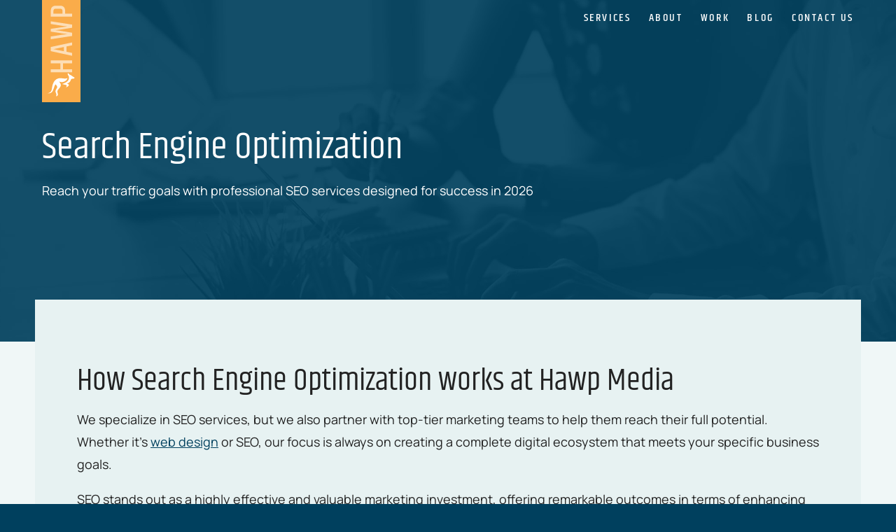

--- FILE ---
content_type: text/html; charset=UTF-8
request_url: https://hawpmedia.com/search-engine-optimization-seo/
body_size: 28528
content:
<!doctype html>
<html lang="en-US" prefix="og: https://ogp.me/ns#" class="hawp6 nojs">
<head>
	<meta charset="UTF-8" />
<script type="text/javascript">
/* <![CDATA[ */
var gform;gform||(document.addEventListener("gform_main_scripts_loaded",function(){gform.scriptsLoaded=!0}),document.addEventListener("gform/theme/scripts_loaded",function(){gform.themeScriptsLoaded=!0}),window.addEventListener("DOMContentLoaded",function(){gform.domLoaded=!0}),gform={domLoaded:!1,scriptsLoaded:!1,themeScriptsLoaded:!1,isFormEditor:()=>"function"==typeof InitializeEditor,callIfLoaded:function(o){return!(!gform.domLoaded||!gform.scriptsLoaded||!gform.themeScriptsLoaded&&!gform.isFormEditor()||(gform.isFormEditor()&&console.warn("The use of gform.initializeOnLoaded() is deprecated in the form editor context and will be removed in Gravity Forms 3.1."),o(),0))},initializeOnLoaded:function(o){gform.callIfLoaded(o)||(document.addEventListener("gform_main_scripts_loaded",()=>{gform.scriptsLoaded=!0,gform.callIfLoaded(o)}),document.addEventListener("gform/theme/scripts_loaded",()=>{gform.themeScriptsLoaded=!0,gform.callIfLoaded(o)}),window.addEventListener("DOMContentLoaded",()=>{gform.domLoaded=!0,gform.callIfLoaded(o)}))},hooks:{action:{},filter:{}},addAction:function(o,r,e,t){gform.addHook("action",o,r,e,t)},addFilter:function(o,r,e,t){gform.addHook("filter",o,r,e,t)},doAction:function(o){gform.doHook("action",o,arguments)},applyFilters:function(o){return gform.doHook("filter",o,arguments)},removeAction:function(o,r){gform.removeHook("action",o,r)},removeFilter:function(o,r,e){gform.removeHook("filter",o,r,e)},addHook:function(o,r,e,t,n){null==gform.hooks[o][r]&&(gform.hooks[o][r]=[]);var d=gform.hooks[o][r];null==n&&(n=r+"_"+d.length),gform.hooks[o][r].push({tag:n,callable:e,priority:t=null==t?10:t})},doHook:function(r,o,e){var t;if(e=Array.prototype.slice.call(e,1),null!=gform.hooks[r][o]&&((o=gform.hooks[r][o]).sort(function(o,r){return o.priority-r.priority}),o.forEach(function(o){"function"!=typeof(t=o.callable)&&(t=window[t]),"action"==r?t.apply(null,e):e[0]=t.apply(null,e)})),"filter"==r)return e[0]},removeHook:function(o,r,t,n){var e;null!=gform.hooks[o][r]&&(e=(e=gform.hooks[o][r]).filter(function(o,r,e){return!!(null!=n&&n!=o.tag||null!=t&&t!=o.priority)}),gform.hooks[o][r]=e)}});
/* ]]> */
</script>

	<meta name="viewport" content="width=device-width, initial-scale=1" />
	
<!-- Search Engine Optimization by Rank Math PRO - https://rankmath.com/ -->
<title>SEO In Little Rock - Hawp Media</title>
<link data-rocket-prefetch href="https://www.googletagmanager.com" rel="dns-prefetch">
<link data-rocket-prefetch href="https://static.ads-twitter.com" rel="dns-prefetch">
<link data-rocket-prefetch href="https://googleads.g.doubleclick.net" rel="dns-prefetch">
<link crossorigin data-rocket-preload as="font" href="https://hawpmedia.com/wp-content/themes/hawp-skin/assets/fonts/Manrope-Regular.woff2" rel="preload">
<link crossorigin data-rocket-preload as="font" href="https://hawpmedia.com/wp-content/themes/hawp-skin/assets/fonts/Khand-Regular.woff2" rel="preload"><link rel="preload" data-rocket-preload as="image" href="https://hawpmedia.com/wp-content/uploads/2022/07/web-design-seo-services.jpeg" fetchpriority="high">
<meta name="description" content="Looking for SEO in Little Rock? Our Search Engine Optimization strategies generate leads and increase sales for businesses in the Little Rock area."/>
<meta name="robots" content="follow, index, max-snippet:-1, max-video-preview:-1, max-image-preview:large"/>
<link rel="canonical" href="https://hawpmedia.com/search-engine-optimization-seo/" />
<meta property="og:locale" content="en_US" />
<meta property="og:type" content="article" />
<meta property="og:title" content="SEO In Little Rock - Hawp Media" />
<meta property="og:description" content="Looking for SEO in Little Rock? Our Search Engine Optimization strategies generate leads and increase sales for businesses in the Little Rock area." />
<meta property="og:url" content="https://hawpmedia.com/search-engine-optimization-seo/" />
<meta property="og:site_name" content="Hawp Media" />
<meta property="article:publisher" content="https://www.facebook.com/hawpmedia" />
<meta property="article:author" content="https://www.facebook.com/evanwfraser" />
<meta property="og:updated_time" content="2025-05-29T11:17:50-05:00" />
<meta property="og:image" content="https://hawpmedia.com/wp-content/uploads/2022/07/web-design-seo-services.jpeg" />
<meta property="og:image:secure_url" content="https://hawpmedia.com/wp-content/uploads/2022/07/web-design-seo-services.jpeg" />
<meta property="og:image:width" content="1400" />
<meta property="og:image:height" content="700" />
<meta property="og:image:alt" content="search engine optimization" />
<meta property="og:image:type" content="image/jpeg" />
<meta name="twitter:card" content="summary_large_image" />
<meta name="twitter:title" content="SEO In Little Rock - Hawp Media" />
<meta name="twitter:description" content="Looking for SEO in Little Rock? Our Search Engine Optimization strategies generate leads and increase sales for businesses in the Little Rock area." />
<meta name="twitter:site" content="@HawpMedia" />
<meta name="twitter:creator" content="@HawpMedia" />
<meta name="twitter:image" content="https://hawpmedia.com/wp-content/uploads/2022/07/web-design-seo-services.jpeg" />
<meta name="twitter:label1" content="Time to read" />
<meta name="twitter:data1" content="5 minutes" />
<script type="application/ld+json" class="rank-math-schema-pro">{"@context":"https://schema.org","@graph":[{"currenciesAccepted":"USD","additionalType":"http://www.productontology.org/doc/Digital_marketing","paymentAccepted":"Visa, Mastercard, American Express, PayPal, Venmo, Cash, Check","areaServed":"Little Rock","openingHoursSpecification":[{"@type":"OpeningHoursSpecification","dayOfWeek":["Monday","Tuesday","Wednesday","Thursday","Friday"],"opens":"09:00","closes":"17:00"}],"url":"https://hawpmedia.com/search-engine-optimization-seo/","name":"Hawp Media","@type":"LocalBusiness","email":"evan@hawpmedia.com","address":{"@type":"PostalAddress","streetAddress":"10201 W Markham St #232","addressLocality":"Little Rock","addressRegion":"AR","postalCode":"72205","addressCountry":"United States"},"geo":{"@type":"GeoCoordinates","latitude":"34.7532805","longitude":"-92.3895414"},"telephone":"(501) 431-2600","priceRange":"$$","mainEntityOfPage":{"@id":"https://hawpmedia.com/search-engine-optimization-seo/#webpage"}},{"@type":"Place","@id":"https://hawpmedia.com/#place","geo":{"@type":"GeoCoordinates","latitude":"34.7532742","longitude":"-92.3895154"},"hasMap":"https://www.google.com/maps/search/?api=1&amp;query=34.7532742,-92.3895154","address":{"@type":"PostalAddress","streetAddress":"1917 Wagon Wheel Dr","addressLocality":"Little Rock","addressRegion":"AR","postalCode":"72211","addressCountry":"United States"}},{"@type":["LocalBusiness","Organization"],"@id":"https://hawpmedia.com/#organization","name":"Hawp Media","url":"https://hawpmedia.com","sameAs":["https://www.facebook.com/hawpmedia","https://twitter.com/HawpMedia","https://www.linkedin.com/company/hawpmedia","https://www.instagram.com/hawpmedia/"],"email":"evan@hawpmedia.com","address":{"@type":"PostalAddress","streetAddress":"1917 Wagon Wheel Dr","addressLocality":"Little Rock","addressRegion":"AR","postalCode":"72211","addressCountry":"United States"},"logo":{"@type":"ImageObject","@id":"https://hawpmedia.com/#logo","url":"https://hawpmedia.com/wp-content/uploads/2022/06/hm-logo-text-black.svg","contentUrl":"https://hawpmedia.com/wp-content/uploads/2022/06/hm-logo-text-black.svg","caption":"Hawp Media","inLanguage":"en-US","width":"","height":""},"priceRange":"$","openingHours":["Monday,Tuesday,Wednesday,Thursday,Friday 09:00-17:00"],"legalName":"Hawp Media LLC","location":{"@id":"https://hawpmedia.com/#place"},"image":{"@id":"https://hawpmedia.com/#logo"},"telephone":"+1-501-431-2600"},{"@type":"WebSite","@id":"https://hawpmedia.com/#website","url":"https://hawpmedia.com","name":"Hawp Media","publisher":{"@id":"https://hawpmedia.com/#organization"},"inLanguage":"en-US"},{"@type":"ImageObject","@id":"https://hawpmedia.com/wp-content/uploads/2022/07/web-design-seo-services.jpeg","url":"https://hawpmedia.com/wp-content/uploads/2022/07/web-design-seo-services.jpeg","width":"2048","height":"1024","inLanguage":"en-US"},{"@type":"BreadcrumbList","@id":"https://hawpmedia.com/search-engine-optimization-seo/#breadcrumb","itemListElement":[{"@type":"ListItem","position":"1","item":{"@id":"https://hawpmedia.com","name":"Home"}},{"@type":"ListItem","position":"2","item":{"@id":"https://hawpmedia.com/search-engine-optimization-seo/","name":"Search Engine Optimization"}}]},{"@type":"WebPage","@id":"https://hawpmedia.com/search-engine-optimization-seo/#webpage","url":"https://hawpmedia.com/search-engine-optimization-seo/","name":"SEO In Little Rock - Hawp Media","datePublished":"2022-06-14T10:49:43-05:00","dateModified":"2025-05-29T11:17:50-05:00","isPartOf":{"@id":"https://hawpmedia.com/#website"},"primaryImageOfPage":{"@id":"https://hawpmedia.com/wp-content/uploads/2022/07/web-design-seo-services.jpeg"},"inLanguage":"en-US","breadcrumb":{"@id":"https://hawpmedia.com/search-engine-optimization-seo/#breadcrumb"}},{"@type":"Person","@id":"https://hawpmedia.com/search-engine-optimization-seo/#author","name":"Evan Fraser","image":{"@type":"ImageObject","@id":"https://secure.gravatar.com/avatar/daeabfbd2101aa1d2585019ad91164aef6da9adef63b8de69013685092962c88?s=96&amp;d=mm&amp;r=g","url":"https://secure.gravatar.com/avatar/daeabfbd2101aa1d2585019ad91164aef6da9adef63b8de69013685092962c88?s=96&amp;d=mm&amp;r=g","caption":"Evan Fraser","inLanguage":"en-US"},"worksFor":{"@id":"https://hawpmedia.com/#organization"}},{"@type":"Article","headline":"SEO In Little Rock - Hawp Media","description":"Looking for SEO in Little Rock? Our Search Engine Optimization strategies generate leads and increase sales for businesses in the Little Rock area.","author":{"@id":"https://hawpmedia.com/search-engine-optimization-seo/#author","name":"Evan Fraser"},"name":"SEO In Little Rock - Hawp Media","@id":"https://hawpmedia.com/search-engine-optimization-seo/#schema-24857","isPartOf":{"@id":"https://hawpmedia.com/search-engine-optimization-seo/#webpage"},"publisher":{"@id":"https://hawpmedia.com/#organization"},"image":{"@id":"https://hawpmedia.com/wp-content/uploads/2022/07/web-design-seo-services.jpeg"},"inLanguage":"en-US","mainEntityOfPage":{"@id":"https://hawpmedia.com/search-engine-optimization-seo/#webpage"}},{"@type":"Service","name":"Search Engine Optimization","description":"Looking for SEO in Little Rock? Our Search Engine Optimization strategies generate leads and increase sales for businesses in the Little Rock area.","serviceType":"Internet Marketing","offers":{"@type":"Offer","price":"$$$","priceCurrency":"USD","availability":"InStock"},"image":{"@id":"https://hawpmedia.com/wp-content/uploads/2022/07/web-design-seo-services.jpeg"},"@id":"https://hawpmedia.com/search-engine-optimization-seo/#schema-39256"}]}</script>
<!-- /Rank Math WordPress SEO plugin -->


<link rel="alternate" type="application/rss+xml" title="Hawp Media &raquo; Feed" href="https://hawpmedia.com/feed/" />
<link rel="alternate" type="application/rss+xml" title="Hawp Media &raquo; Comments Feed" href="https://hawpmedia.com/comments/feed/" />
<link rel="alternate" title="oEmbed (JSON)" type="application/json+oembed" href="https://hawpmedia.com/wp-json/oembed/1.0/embed?url=https%3A%2F%2Fhawpmedia.com%2Fsearch-engine-optimization-seo%2F" />
<link rel="alternate" title="oEmbed (XML)" type="text/xml+oembed" href="https://hawpmedia.com/wp-json/oembed/1.0/embed?url=https%3A%2F%2Fhawpmedia.com%2Fsearch-engine-optimization-seo%2F&#038;format=xml" />
<style id='wp-img-auto-sizes-contain-inline-css' type='text/css'>
img:is([sizes=auto i],[sizes^="auto," i]){contain-intrinsic-size:3000px 1500px}
/*# sourceURL=wp-img-auto-sizes-contain-inline-css */
</style>
<link rel='stylesheet' id='hm-select2-style-css' href='https://hawpmedia.com/wp-content/themes/hawp-core/assets/lib/select2/4.0.13/select2.min.css?ver=6.9' type='text/css' media='all' />
<link data-minify="1" rel='stylesheet' id='hm-fontawesome-6-style-css' href='https://hawpmedia.com/wp-content/cache/min/1/wp-content/themes/hawp-core/assets/lib/fontawesome/6.5.1/css/all.min.css?ver=1767365750' type='text/css' media='all' />
<style id='wp-block-library-inline-css' type='text/css'>
:root{--wp-block-synced-color:#7a00df;--wp-block-synced-color--rgb:122,0,223;--wp-bound-block-color:var(--wp-block-synced-color);--wp-editor-canvas-background:#ddd;--wp-admin-theme-color:#007cba;--wp-admin-theme-color--rgb:0,124,186;--wp-admin-theme-color-darker-10:#006ba1;--wp-admin-theme-color-darker-10--rgb:0,107,160.5;--wp-admin-theme-color-darker-20:#005a87;--wp-admin-theme-color-darker-20--rgb:0,90,135;--wp-admin-border-width-focus:2px}@media (min-resolution:192dpi){:root{--wp-admin-border-width-focus:1.5px}}.wp-element-button{cursor:pointer}:root .has-very-light-gray-background-color{background-color:#eee}:root .has-very-dark-gray-background-color{background-color:#313131}:root .has-very-light-gray-color{color:#eee}:root .has-very-dark-gray-color{color:#313131}:root .has-vivid-green-cyan-to-vivid-cyan-blue-gradient-background{background:linear-gradient(135deg,#00d084,#0693e3)}:root .has-purple-crush-gradient-background{background:linear-gradient(135deg,#34e2e4,#4721fb 50%,#ab1dfe)}:root .has-hazy-dawn-gradient-background{background:linear-gradient(135deg,#faaca8,#dad0ec)}:root .has-subdued-olive-gradient-background{background:linear-gradient(135deg,#fafae1,#67a671)}:root .has-atomic-cream-gradient-background{background:linear-gradient(135deg,#fdd79a,#004a59)}:root .has-nightshade-gradient-background{background:linear-gradient(135deg,#330968,#31cdcf)}:root .has-midnight-gradient-background{background:linear-gradient(135deg,#020381,#2874fc)}:root{--wp--preset--font-size--normal:16px;--wp--preset--font-size--huge:42px}.has-regular-font-size{font-size:1em}.has-larger-font-size{font-size:2.625em}.has-normal-font-size{font-size:var(--wp--preset--font-size--normal)}.has-huge-font-size{font-size:var(--wp--preset--font-size--huge)}.has-text-align-center{text-align:center}.has-text-align-left{text-align:left}.has-text-align-right{text-align:right}.has-fit-text{white-space:nowrap!important}#end-resizable-editor-section{display:none}.aligncenter{clear:both}.items-justified-left{justify-content:flex-start}.items-justified-center{justify-content:center}.items-justified-right{justify-content:flex-end}.items-justified-space-between{justify-content:space-between}.screen-reader-text{border:0;clip-path:inset(50%);height:1px;margin:-1px;overflow:hidden;padding:0;position:absolute;width:1px;word-wrap:normal!important}.screen-reader-text:focus{background-color:#ddd;clip-path:none;color:#444;display:block;font-size:1em;height:auto;left:5px;line-height:normal;padding:15px 23px 14px;text-decoration:none;top:5px;width:auto;z-index:100000}html :where(.has-border-color){border-style:solid}html :where([style*=border-top-color]){border-top-style:solid}html :where([style*=border-right-color]){border-right-style:solid}html :where([style*=border-bottom-color]){border-bottom-style:solid}html :where([style*=border-left-color]){border-left-style:solid}html :where([style*=border-width]){border-style:solid}html :where([style*=border-top-width]){border-top-style:solid}html :where([style*=border-right-width]){border-right-style:solid}html :where([style*=border-bottom-width]){border-bottom-style:solid}html :where([style*=border-left-width]){border-left-style:solid}html :where(img[class*=wp-image-]){height:auto;max-width:100%}:where(figure){margin:0 0 1em}html :where(.is-position-sticky){--wp-admin--admin-bar--position-offset:var(--wp-admin--admin-bar--height,0px)}@media screen and (max-width:600px){html :where(.is-position-sticky){--wp-admin--admin-bar--position-offset:0px}}

/*# sourceURL=wp-block-library-inline-css */
</style><style id='wp-block-button-inline-css' type='text/css'>
.wp-block-button__link{align-content:center;box-sizing:border-box;cursor:pointer;display:inline-block;height:100%;text-align:center;word-break:break-word}.wp-block-button__link.aligncenter{text-align:center}.wp-block-button__link.alignright{text-align:right}:where(.wp-block-button__link){border-radius:9999px;box-shadow:none;padding:calc(.667em + 2px) calc(1.333em + 2px);text-decoration:none}.wp-block-button[style*=text-decoration] .wp-block-button__link{text-decoration:inherit}.wp-block-buttons>.wp-block-button.has-custom-width{max-width:none}.wp-block-buttons>.wp-block-button.has-custom-width .wp-block-button__link{width:100%}.wp-block-buttons>.wp-block-button.has-custom-font-size .wp-block-button__link{font-size:inherit}.wp-block-buttons>.wp-block-button.wp-block-button__width-25{width:calc(25% - var(--wp--style--block-gap, .5em)*.75)}.wp-block-buttons>.wp-block-button.wp-block-button__width-50{width:calc(50% - var(--wp--style--block-gap, .5em)*.5)}.wp-block-buttons>.wp-block-button.wp-block-button__width-75{width:calc(75% - var(--wp--style--block-gap, .5em)*.25)}.wp-block-buttons>.wp-block-button.wp-block-button__width-100{flex-basis:100%;width:100%}.wp-block-buttons.is-vertical>.wp-block-button.wp-block-button__width-25{width:25%}.wp-block-buttons.is-vertical>.wp-block-button.wp-block-button__width-50{width:50%}.wp-block-buttons.is-vertical>.wp-block-button.wp-block-button__width-75{width:75%}.wp-block-button.is-style-squared,.wp-block-button__link.wp-block-button.is-style-squared{border-radius:0}.wp-block-button.no-border-radius,.wp-block-button__link.no-border-radius{border-radius:0!important}:root :where(.wp-block-button .wp-block-button__link.is-style-outline),:root :where(.wp-block-button.is-style-outline>.wp-block-button__link){border:2px solid;padding:.667em 1.333em}:root :where(.wp-block-button .wp-block-button__link.is-style-outline:not(.has-text-color)),:root :where(.wp-block-button.is-style-outline>.wp-block-button__link:not(.has-text-color)){color:currentColor}:root :where(.wp-block-button .wp-block-button__link.is-style-outline:not(.has-background)),:root :where(.wp-block-button.is-style-outline>.wp-block-button__link:not(.has-background)){background-color:initial;background-image:none}
/*# sourceURL=https://hawpmedia.com/wp-includes/blocks/button/style.min.css */
</style>
<style id='wp-block-categories-inline-css' type='text/css'>
.wp-block-categories{box-sizing:border-box}.wp-block-categories.alignleft{margin-right:2em}.wp-block-categories.alignright{margin-left:2em}.wp-block-categories.wp-block-categories-dropdown.aligncenter{text-align:center}.wp-block-categories .wp-block-categories__label{display:block;width:100%}
/*# sourceURL=https://hawpmedia.com/wp-includes/blocks/categories/style.min.css */
</style>
<style id='wp-block-heading-inline-css' type='text/css'>
h1:where(.wp-block-heading).has-background,h2:where(.wp-block-heading).has-background,h3:where(.wp-block-heading).has-background,h4:where(.wp-block-heading).has-background,h5:where(.wp-block-heading).has-background,h6:where(.wp-block-heading).has-background{padding:1.25em 2.375em}h1.has-text-align-left[style*=writing-mode]:where([style*=vertical-lr]),h1.has-text-align-right[style*=writing-mode]:where([style*=vertical-rl]),h2.has-text-align-left[style*=writing-mode]:where([style*=vertical-lr]),h2.has-text-align-right[style*=writing-mode]:where([style*=vertical-rl]),h3.has-text-align-left[style*=writing-mode]:where([style*=vertical-lr]),h3.has-text-align-right[style*=writing-mode]:where([style*=vertical-rl]),h4.has-text-align-left[style*=writing-mode]:where([style*=vertical-lr]),h4.has-text-align-right[style*=writing-mode]:where([style*=vertical-rl]),h5.has-text-align-left[style*=writing-mode]:where([style*=vertical-lr]),h5.has-text-align-right[style*=writing-mode]:where([style*=vertical-rl]),h6.has-text-align-left[style*=writing-mode]:where([style*=vertical-lr]),h6.has-text-align-right[style*=writing-mode]:where([style*=vertical-rl]){rotate:180deg}
/*# sourceURL=https://hawpmedia.com/wp-includes/blocks/heading/style.min.css */
</style>
<style id='wp-block-list-inline-css' type='text/css'>
ol,ul{box-sizing:border-box}:root :where(.wp-block-list.has-background){padding:1.25em 2.375em}
/*# sourceURL=https://hawpmedia.com/wp-includes/blocks/list/style.min.css */
</style>
<style id='wp-block-columns-inline-css' type='text/css'>
.wp-block-columns{box-sizing:border-box;display:flex;flex-wrap:wrap!important}@media (min-width:782px){.wp-block-columns{flex-wrap:nowrap!important}}.wp-block-columns{align-items:normal!important}.wp-block-columns.are-vertically-aligned-top{align-items:flex-start}.wp-block-columns.are-vertically-aligned-center{align-items:center}.wp-block-columns.are-vertically-aligned-bottom{align-items:flex-end}@media (max-width:781px){.wp-block-columns:not(.is-not-stacked-on-mobile)>.wp-block-column{flex-basis:100%!important}}@media (min-width:782px){.wp-block-columns:not(.is-not-stacked-on-mobile)>.wp-block-column{flex-basis:0;flex-grow:1}.wp-block-columns:not(.is-not-stacked-on-mobile)>.wp-block-column[style*=flex-basis]{flex-grow:0}}.wp-block-columns.is-not-stacked-on-mobile{flex-wrap:nowrap!important}.wp-block-columns.is-not-stacked-on-mobile>.wp-block-column{flex-basis:0;flex-grow:1}.wp-block-columns.is-not-stacked-on-mobile>.wp-block-column[style*=flex-basis]{flex-grow:0}:where(.wp-block-columns){margin-bottom:1.75em}:where(.wp-block-columns.has-background){padding:1.25em 2.375em}.wp-block-column{flex-grow:1;min-width:0;overflow-wrap:break-word;word-break:break-word}.wp-block-column.is-vertically-aligned-top{align-self:flex-start}.wp-block-column.is-vertically-aligned-center{align-self:center}.wp-block-column.is-vertically-aligned-bottom{align-self:flex-end}.wp-block-column.is-vertically-aligned-stretch{align-self:stretch}.wp-block-column.is-vertically-aligned-bottom,.wp-block-column.is-vertically-aligned-center,.wp-block-column.is-vertically-aligned-top{width:100%}
/*# sourceURL=https://hawpmedia.com/wp-includes/blocks/columns/style.min.css */
</style>
<style id='wp-block-details-inline-css' type='text/css'>
.wp-block-details{box-sizing:border-box}.wp-block-details summary{cursor:pointer}
/*# sourceURL=https://hawpmedia.com/wp-includes/blocks/details/style.min.css */
</style>
<style id='wp-block-paragraph-inline-css' type='text/css'>
.is-small-text{font-size:.875em}.is-regular-text{font-size:1em}.is-large-text{font-size:2.25em}.is-larger-text{font-size:3em}.has-drop-cap:not(:focus):first-letter{float:left;font-size:8.4em;font-style:normal;font-weight:100;line-height:.68;margin:.05em .1em 0 0;text-transform:uppercase}body.rtl .has-drop-cap:not(:focus):first-letter{float:none;margin-left:.1em}p.has-drop-cap.has-background{overflow:hidden}:root :where(p.has-background){padding:1.25em 2.375em}:where(p.has-text-color:not(.has-link-color)) a{color:inherit}p.has-text-align-left[style*="writing-mode:vertical-lr"],p.has-text-align-right[style*="writing-mode:vertical-rl"]{rotate:180deg}
/*# sourceURL=https://hawpmedia.com/wp-includes/blocks/paragraph/style.min.css */
</style>
<style id='wp-block-spacer-inline-css' type='text/css'>
.wp-block-spacer{clear:both}
/*# sourceURL=https://hawpmedia.com/wp-includes/blocks/spacer/style.min.css */
</style>
<link data-minify="1" rel='stylesheet' id='hm-swiper-style-css' href='https://hawpmedia.com/wp-content/cache/min/1/wp-content/themes/hawp-core/assets/lib/swiper/8.1.4/swiper-bundle.min.css?ver=1767365750' type='text/css' media='all' />
<style id='global-styles-inline-css' type='text/css'>
:root{--wp--preset--aspect-ratio--square: 1;--wp--preset--aspect-ratio--4-3: 4/3;--wp--preset--aspect-ratio--3-4: 3/4;--wp--preset--aspect-ratio--3-2: 3/2;--wp--preset--aspect-ratio--2-3: 2/3;--wp--preset--aspect-ratio--16-9: 16/9;--wp--preset--aspect-ratio--9-16: 9/16;--wp--preset--color--black: #000000;--wp--preset--color--cyan-bluish-gray: #abb8c3;--wp--preset--color--white: #ffffff;--wp--preset--color--pale-pink: #f78da7;--wp--preset--color--vivid-red: #cf2e2e;--wp--preset--color--luminous-vivid-orange: #ff6900;--wp--preset--color--luminous-vivid-amber: #fcb900;--wp--preset--color--light-green-cyan: #7bdcb5;--wp--preset--color--vivid-green-cyan: #00d084;--wp--preset--color--pale-cyan-blue: #8ed1fc;--wp--preset--color--vivid-cyan-blue: #0693e3;--wp--preset--color--vivid-purple: #9b51e0;--wp--preset--color--aqua-light: #f0f7f7;--wp--preset--color--aqua-light-2: #e8f3f3;--wp--preset--color--aqua: #e7f2f2;--wp--preset--color--yellow-light: #ffd97a;--wp--preset--color--yellow: #faac4a;--wp--preset--color--blue-light: #89d6f3;--wp--preset--color--brown: #90543a;--wp--preset--color--blue: #1d6b87;--wp--preset--color--blue-dark: #00405e;--wp--preset--color--grey: #424a4f;--wp--preset--gradient--vivid-cyan-blue-to-vivid-purple: linear-gradient(135deg,rgb(6,147,227) 0%,rgb(155,81,224) 100%);--wp--preset--gradient--light-green-cyan-to-vivid-green-cyan: linear-gradient(135deg,rgb(122,220,180) 0%,rgb(0,208,130) 100%);--wp--preset--gradient--luminous-vivid-amber-to-luminous-vivid-orange: linear-gradient(135deg,rgb(252,185,0) 0%,rgb(255,105,0) 100%);--wp--preset--gradient--luminous-vivid-orange-to-vivid-red: linear-gradient(135deg,rgb(255,105,0) 0%,rgb(207,46,46) 100%);--wp--preset--gradient--very-light-gray-to-cyan-bluish-gray: linear-gradient(135deg,rgb(238,238,238) 0%,rgb(169,184,195) 100%);--wp--preset--gradient--cool-to-warm-spectrum: linear-gradient(135deg,rgb(74,234,220) 0%,rgb(151,120,209) 20%,rgb(207,42,186) 40%,rgb(238,44,130) 60%,rgb(251,105,98) 80%,rgb(254,248,76) 100%);--wp--preset--gradient--blush-light-purple: linear-gradient(135deg,rgb(255,206,236) 0%,rgb(152,150,240) 100%);--wp--preset--gradient--blush-bordeaux: linear-gradient(135deg,rgb(254,205,165) 0%,rgb(254,45,45) 50%,rgb(107,0,62) 100%);--wp--preset--gradient--luminous-dusk: linear-gradient(135deg,rgb(255,203,112) 0%,rgb(199,81,192) 50%,rgb(65,88,208) 100%);--wp--preset--gradient--pale-ocean: linear-gradient(135deg,rgb(255,245,203) 0%,rgb(182,227,212) 50%,rgb(51,167,181) 100%);--wp--preset--gradient--electric-grass: linear-gradient(135deg,rgb(202,248,128) 0%,rgb(113,206,126) 100%);--wp--preset--gradient--midnight: linear-gradient(135deg,rgb(2,3,129) 0%,rgb(40,116,252) 100%);--wp--preset--font-size--small: 1rem;--wp--preset--font-size--medium: 1.25rem;--wp--preset--font-size--large: 36px;--wp--preset--font-size--x-large: 42px;--wp--preset--spacing--20: 0.44rem;--wp--preset--spacing--30: 0.67rem;--wp--preset--spacing--40: 1rem;--wp--preset--spacing--50: 1.5rem;--wp--preset--spacing--60: 2.25rem;--wp--preset--spacing--70: 3.38rem;--wp--preset--spacing--80: 5.06rem;--wp--preset--shadow--natural: 6px 6px 9px rgba(0, 0, 0, 0.2);--wp--preset--shadow--deep: 12px 12px 50px rgba(0, 0, 0, 0.4);--wp--preset--shadow--sharp: 6px 6px 0px rgba(0, 0, 0, 0.2);--wp--preset--shadow--outlined: 6px 6px 0px -3px rgb(255, 255, 255), 6px 6px rgb(0, 0, 0);--wp--preset--shadow--crisp: 6px 6px 0px rgb(0, 0, 0);}:root { --wp--style--global--content-size: 1200px;--wp--style--global--wide-size: 1920px; }:where(body) { margin: 0; }.wp-site-blocks > .alignleft { float: left; margin-right: 2em; }.wp-site-blocks > .alignright { float: right; margin-left: 2em; }.wp-site-blocks > .aligncenter { justify-content: center; margin-left: auto; margin-right: auto; }:where(.wp-site-blocks) > * { margin-block-start: 24px; margin-block-end: 0; }:where(.wp-site-blocks) > :first-child { margin-block-start: 0; }:where(.wp-site-blocks) > :last-child { margin-block-end: 0; }:root { --wp--style--block-gap: 24px; }body{padding-top: 0px;padding-right: 0px;padding-bottom: 0px;padding-left: 0px;}a:where(:not(.wp-element-button)){text-decoration: underline;}:root :where(.wp-element-button, .wp-block-button__link){background-color: #32373c;border-width: 0;color: #fff;font-family: inherit;font-size: inherit;font-style: inherit;font-weight: inherit;letter-spacing: inherit;line-height: inherit;padding-top: calc(0.667em + 2px);padding-right: calc(1.333em + 2px);padding-bottom: calc(0.667em + 2px);padding-left: calc(1.333em + 2px);text-decoration: none;text-transform: inherit;}.has-black-color{color: var(--wp--preset--color--black) !important;}.has-cyan-bluish-gray-color{color: var(--wp--preset--color--cyan-bluish-gray) !important;}.has-white-color{color: var(--wp--preset--color--white) !important;}.has-pale-pink-color{color: var(--wp--preset--color--pale-pink) !important;}.has-vivid-red-color{color: var(--wp--preset--color--vivid-red) !important;}.has-luminous-vivid-orange-color{color: var(--wp--preset--color--luminous-vivid-orange) !important;}.has-luminous-vivid-amber-color{color: var(--wp--preset--color--luminous-vivid-amber) !important;}.has-light-green-cyan-color{color: var(--wp--preset--color--light-green-cyan) !important;}.has-vivid-green-cyan-color{color: var(--wp--preset--color--vivid-green-cyan) !important;}.has-pale-cyan-blue-color{color: var(--wp--preset--color--pale-cyan-blue) !important;}.has-vivid-cyan-blue-color{color: var(--wp--preset--color--vivid-cyan-blue) !important;}.has-vivid-purple-color{color: var(--wp--preset--color--vivid-purple) !important;}.has-aqua-light-color{color: var(--wp--preset--color--aqua-light) !important;}.has-aqua-light-2-color{color: var(--wp--preset--color--aqua-light-2) !important;}.has-aqua-color{color: var(--wp--preset--color--aqua) !important;}.has-yellow-light-color{color: var(--wp--preset--color--yellow-light) !important;}.has-yellow-color{color: var(--wp--preset--color--yellow) !important;}.has-blue-light-color{color: var(--wp--preset--color--blue-light) !important;}.has-brown-color{color: var(--wp--preset--color--brown) !important;}.has-blue-color{color: var(--wp--preset--color--blue) !important;}.has-blue-dark-color{color: var(--wp--preset--color--blue-dark) !important;}.has-grey-color{color: var(--wp--preset--color--grey) !important;}.has-black-background-color{background-color: var(--wp--preset--color--black) !important;}.has-cyan-bluish-gray-background-color{background-color: var(--wp--preset--color--cyan-bluish-gray) !important;}.has-white-background-color{background-color: var(--wp--preset--color--white) !important;}.has-pale-pink-background-color{background-color: var(--wp--preset--color--pale-pink) !important;}.has-vivid-red-background-color{background-color: var(--wp--preset--color--vivid-red) !important;}.has-luminous-vivid-orange-background-color{background-color: var(--wp--preset--color--luminous-vivid-orange) !important;}.has-luminous-vivid-amber-background-color{background-color: var(--wp--preset--color--luminous-vivid-amber) !important;}.has-light-green-cyan-background-color{background-color: var(--wp--preset--color--light-green-cyan) !important;}.has-vivid-green-cyan-background-color{background-color: var(--wp--preset--color--vivid-green-cyan) !important;}.has-pale-cyan-blue-background-color{background-color: var(--wp--preset--color--pale-cyan-blue) !important;}.has-vivid-cyan-blue-background-color{background-color: var(--wp--preset--color--vivid-cyan-blue) !important;}.has-vivid-purple-background-color{background-color: var(--wp--preset--color--vivid-purple) !important;}.has-aqua-light-background-color{background-color: var(--wp--preset--color--aqua-light) !important;}.has-aqua-light-2-background-color{background-color: var(--wp--preset--color--aqua-light-2) !important;}.has-aqua-background-color{background-color: var(--wp--preset--color--aqua) !important;}.has-yellow-light-background-color{background-color: var(--wp--preset--color--yellow-light) !important;}.has-yellow-background-color{background-color: var(--wp--preset--color--yellow) !important;}.has-blue-light-background-color{background-color: var(--wp--preset--color--blue-light) !important;}.has-brown-background-color{background-color: var(--wp--preset--color--brown) !important;}.has-blue-background-color{background-color: var(--wp--preset--color--blue) !important;}.has-blue-dark-background-color{background-color: var(--wp--preset--color--blue-dark) !important;}.has-grey-background-color{background-color: var(--wp--preset--color--grey) !important;}.has-black-border-color{border-color: var(--wp--preset--color--black) !important;}.has-cyan-bluish-gray-border-color{border-color: var(--wp--preset--color--cyan-bluish-gray) !important;}.has-white-border-color{border-color: var(--wp--preset--color--white) !important;}.has-pale-pink-border-color{border-color: var(--wp--preset--color--pale-pink) !important;}.has-vivid-red-border-color{border-color: var(--wp--preset--color--vivid-red) !important;}.has-luminous-vivid-orange-border-color{border-color: var(--wp--preset--color--luminous-vivid-orange) !important;}.has-luminous-vivid-amber-border-color{border-color: var(--wp--preset--color--luminous-vivid-amber) !important;}.has-light-green-cyan-border-color{border-color: var(--wp--preset--color--light-green-cyan) !important;}.has-vivid-green-cyan-border-color{border-color: var(--wp--preset--color--vivid-green-cyan) !important;}.has-pale-cyan-blue-border-color{border-color: var(--wp--preset--color--pale-cyan-blue) !important;}.has-vivid-cyan-blue-border-color{border-color: var(--wp--preset--color--vivid-cyan-blue) !important;}.has-vivid-purple-border-color{border-color: var(--wp--preset--color--vivid-purple) !important;}.has-aqua-light-border-color{border-color: var(--wp--preset--color--aqua-light) !important;}.has-aqua-light-2-border-color{border-color: var(--wp--preset--color--aqua-light-2) !important;}.has-aqua-border-color{border-color: var(--wp--preset--color--aqua) !important;}.has-yellow-light-border-color{border-color: var(--wp--preset--color--yellow-light) !important;}.has-yellow-border-color{border-color: var(--wp--preset--color--yellow) !important;}.has-blue-light-border-color{border-color: var(--wp--preset--color--blue-light) !important;}.has-brown-border-color{border-color: var(--wp--preset--color--brown) !important;}.has-blue-border-color{border-color: var(--wp--preset--color--blue) !important;}.has-blue-dark-border-color{border-color: var(--wp--preset--color--blue-dark) !important;}.has-grey-border-color{border-color: var(--wp--preset--color--grey) !important;}.has-vivid-cyan-blue-to-vivid-purple-gradient-background{background: var(--wp--preset--gradient--vivid-cyan-blue-to-vivid-purple) !important;}.has-light-green-cyan-to-vivid-green-cyan-gradient-background{background: var(--wp--preset--gradient--light-green-cyan-to-vivid-green-cyan) !important;}.has-luminous-vivid-amber-to-luminous-vivid-orange-gradient-background{background: var(--wp--preset--gradient--luminous-vivid-amber-to-luminous-vivid-orange) !important;}.has-luminous-vivid-orange-to-vivid-red-gradient-background{background: var(--wp--preset--gradient--luminous-vivid-orange-to-vivid-red) !important;}.has-very-light-gray-to-cyan-bluish-gray-gradient-background{background: var(--wp--preset--gradient--very-light-gray-to-cyan-bluish-gray) !important;}.has-cool-to-warm-spectrum-gradient-background{background: var(--wp--preset--gradient--cool-to-warm-spectrum) !important;}.has-blush-light-purple-gradient-background{background: var(--wp--preset--gradient--blush-light-purple) !important;}.has-blush-bordeaux-gradient-background{background: var(--wp--preset--gradient--blush-bordeaux) !important;}.has-luminous-dusk-gradient-background{background: var(--wp--preset--gradient--luminous-dusk) !important;}.has-pale-ocean-gradient-background{background: var(--wp--preset--gradient--pale-ocean) !important;}.has-electric-grass-gradient-background{background: var(--wp--preset--gradient--electric-grass) !important;}.has-midnight-gradient-background{background: var(--wp--preset--gradient--midnight) !important;}.has-small-font-size{font-size: var(--wp--preset--font-size--small) !important;}.has-medium-font-size{font-size: var(--wp--preset--font-size--medium) !important;}.has-large-font-size{font-size: var(--wp--preset--font-size--large) !important;}.has-x-large-font-size{font-size: var(--wp--preset--font-size--x-large) !important;}
/*# sourceURL=global-styles-inline-css */
</style>

<style id='pb-ref-tracking-front-end-inline-css' type='text/css'>
.gform_wrapper .gfield[class*="pb-ref-tracking-"]{display:none!important;}
/*# sourceURL=pb-ref-tracking-front-end-inline-css */
</style>
<link data-minify="1" rel='stylesheet' id='hm-child-style-compiled-css' href='https://hawpmedia.com/wp-content/cache/min/1/wp-content/themes/hawp-skin/assets/css/compiled.css?ver=1767365750' type='text/css' media='all' />
<link rel='stylesheet' id='hm-child-style-css' href='https://hawpmedia.com/wp-content/themes/hawp-skin/style.css?ver=1765390643' type='text/css' media='all' />
<script type="text/javascript" src="https://hawpmedia.com/wp-includes/js/jquery/jquery.min.js?ver=3.7.1" id="jquery-core-js"></script>
<script type="text/javascript" id="hm-child-script-js-extra">
/* <![CDATA[ */
var theme_options = {"allow_svg_upload":"1","archivenum_posts":"5","catnum_posts":"5","content_cta":"","dequeue_gutenberg_style":"1","disable_rankmath_modules":"https://hawpmedia.com/search-engine-optimization-seo/","enqueue_fontawesome_5_style":"https://hawpmedia.com/search-engine-optimization-seo/","enqueue_fontawesome_6_style":"1","enqueue_jquery_migrate":"https://hawpmedia.com/search-engine-optimization-seo/","enqueue_litepicker_styles_scripts":"https://hawpmedia.com/search-engine-optimization-seo/","enqueue_lity_styles_scripts":"https://hawpmedia.com/search-engine-optimization-seo/","enqueue_mixitup_styles_scripts":"https://hawpmedia.com/search-engine-optimization-seo/","enqueue_owl_styles_scripts":"https://hawpmedia.com/search-engine-optimization-seo/","enqueue_select2_styles_scripts":"1","enqueue_swiper_styles_scripts":"https://hawpmedia.com/search-engine-optimization-seo/","excerpt_length":"","force_ssl":"https://hawpmedia.com/search-engine-optimization-seo/","google_fonts":"","header_bg_image":"https://hawpmedia.com/search-engine-optimization-seo/","logo":"","prefix_post_urls":"1","searchnum_posts":"5","tagnum_posts":"5","woocommerce_archive_num_posts":"9"};
//# sourceURL=hm-child-script-js-extra
/* ]]> */
</script>
<script data-minify="1" type="text/javascript" src="https://hawpmedia.com/wp-content/cache/min/1/wp-content/themes/hawp-skin/assets/js/script.js?ver=1767365750" id="hm-child-script-js"></script>
<link rel="https://api.w.org/" href="https://hawpmedia.com/wp-json/" /><link rel="alternate" title="JSON" type="application/json" href="https://hawpmedia.com/wp-json/wp/v2/pages/197" /><link rel="EditURI" type="application/rsd+xml" title="RSD" href="https://hawpmedia.com/xmlrpc.php?rsd" />
<link rel='shortlink' href='https://hawpmedia.com/?p=197' />
<!-- Google Tag Manager -->
<script>(function(w,d,s,l,i){w[l]=w[l]||[];w[l].push({'gtm.start':
new Date().getTime(),event:'gtm.js'});var f=d.getElementsByTagName(s)[0],
j=d.createElement(s),dl=l!='dataLayer'?'&l='+l:'';j.async=true;j.src=
'https://www.googletagmanager.com/gtm.js?id='+i+dl;f.parentNode.insertBefore(j,f);
})(window,document,'script','dataLayer','GTM-PCTXW96');</script>
<!-- End Google Tag Manager --><link rel="icon" href="https://hawpmedia.com/wp-content/uploads/2024/08/cropped-hawp-favicon-blue-32x32.png" sizes="32x32" />
<link rel="icon" href="https://hawpmedia.com/wp-content/uploads/2024/08/cropped-hawp-favicon-blue-192x192.png" sizes="192x192" />
<link rel="apple-touch-icon" href="https://hawpmedia.com/wp-content/uploads/2024/08/cropped-hawp-favicon-blue-180x180.png" />
<meta name="msapplication-TileImage" content="https://hawpmedia.com/wp-content/uploads/2024/08/cropped-hawp-favicon-blue-270x270.png" />
<link rel='stylesheet' id='gp-advanced-phone-field-css' href='https://hawpmedia.com/wp-content/plugins/gp-advanced-phone-field/styles/frontend.min.css?ver=1.1.7' type='text/css' media='all' />
<link data-minify="1" rel='stylesheet' id='gform_basic-css' href='https://hawpmedia.com/wp-content/cache/min/1/wp-content/plugins/gravityforms/assets/css/dist/basic.min.css?ver=1767365750' type='text/css' media='all' />
<link rel='stylesheet' id='gform_theme_components-css' href='https://hawpmedia.com/wp-content/plugins/gravityforms/assets/css/dist/theme-components.min.css?ver=2.9.25' type='text/css' media='all' />
<link rel='stylesheet' id='gform_theme-css' href='https://hawpmedia.com/wp-content/plugins/gravityforms/assets/css/dist/theme.min.css?ver=2.9.25' type='text/css' media='all' />
<link data-minify="1" rel='stylesheet' id='pbmfasic_pro_fontawesome_style-css' href='https://hawpmedia.com/wp-content/cache/min/1/wp-content/plugins/pb-multiform-anti-spam-image-captcha-pro/css/fontawesome.css?ver=1767365750' type='text/css' media='all' />
<link data-minify="1" rel='stylesheet' id='pbmfasic_pro_style-css' href='https://hawpmedia.com/wp-content/cache/min/1/wp-content/plugins/pb-multiform-anti-spam-image-captcha-pro/css/front-end-style.css?ver=1767365750' type='text/css' media='all' />
<style id="rocket-lazyrender-inline-css">[data-wpr-lazyrender] {content-visibility: auto;}</style><meta name="generator" content="WP Rocket 3.20.2" data-wpr-features="wpr_minify_js wpr_preconnect_external_domains wpr_auto_preload_fonts wpr_automatic_lazy_rendering wpr_oci wpr_image_dimensions wpr_minify_css wpr_preload_links wpr_desktop" /></head>

<body class="wp-singular page-template page-template-page_fullwidth page-template-page_fullwidth-php page page-id-197 wp-theme-hawp-core wp-child-theme-hawp-skin has-featured-image">
<!-- Google Tag Manager (noscript) -->
<noscript><iframe src="https://www.googletagmanager.com/ns.html?id=GTM-PCTXW96"
height="0" width="0" style="display:none;visibility:hidden"></iframe></noscript>
<!-- End Google Tag Manager (noscript) -->
<a class="skip-to-content" href="#main">Skip to content</a>

<div  id="wrapper">

<header  id="header" class="header">

	<div  class="header__inner">

		<a href="https://hawpmedia.com" class="logo">
			<svg class="logo-text" width="29" height="90" viewBox="0 0 29 90" fill="none" xmlns="http://www.w3.org/2000/svg">
				<path d="M0.523998 77.384L0.523998 73.352H29V77.384H16.778V85.406H29V89.396H0.523998L0.523998 85.406H13.25V77.384H0.523998Z" fill="white" fill-opacity="0.6"/>
				<path d="M29 53.1799L21.44 54.7339L21.44 61.7899L29 63.3439V67.2079L0.523998 60.9919L0.523998 55.4479L29 49.3159V53.1799ZM18.038 61.1179L18.038 55.4479L4.22 58.3039L18.038 61.1179Z" fill="white" fill-opacity="0.6"/>
				<path d="M0.523998 24.6387L0.523998 21.0267L29 25.4366V29.6367C17.324 31.5406 9.862 32.6607 6.614 32.9967C9.694 33.2487 12.704 33.6267 15.644 34.1306L29 36.3147V40.6827L0.523998 45.0507L0.523998 41.3967L15.224 39.0867L22.868 38.1207C20.292 37.8127 17.744 37.4767 15.224 37.1127L0.523998 34.8447L0.523998 31.1487L15.224 28.9227L22.742 27.9147C19.83 27.6067 17.324 27.2986 15.224 26.9907L0.523998 24.6387Z" fill="white" fill-opacity="0.6"/>
				<path d="M7.244 4.14499C5.088 4.14499 4.01 5.26499 4.01 7.50499V10.823H16.232V7.50499C16.232 5.26499 15.14 4.14499 12.956 4.14499H7.244ZM0.523998 14.771L0.523998 7.127C0.523998 4.887 1.084 3.17899 2.204 2.00299C3.324 0.798991 4.892 0.196991 6.908 0.196991H13.292C15.308 0.196991 16.876 0.798991 17.996 2.00299C19.116 3.17899 19.676 4.887 19.676 7.127V10.823H29V14.771H0.523998Z" fill="white" fill-opacity="0.6"/>
			</svg>
			<svg class="logo-icon" width="41" height="36" viewBox="0 0 41 36" fill="none" xmlns="http://www.w3.org/2000/svg">
				<path d="M28.9748 16.6401C34.1991 17.2447 31.8928 20.6156 27.5362 22.0473C30.4147 17.7533 28.1559 18.8665 21.8277 16.998C32.5461 13.436 32.5055 8.97516 31.9495 5.5881C30.9475 3.61887 29.3652 1.98673 30.5108 0.388184C31.5119 1.01722 32.3705 1.84856 33.0314 2.82886C35.3296 3.19491 36.8321 5.35758 40.4577 7.21792C40.4693 7.54439 40.3769 7.8661 40.1939 8.13672C40.011 8.40734 39.7468 8.6129 39.4395 8.72379C38.2464 9.20104 36.839 8.31026 35.5277 9.62964C34.6775 10.488 34.542 12.1259 33.7462 13.1603C32.4707 14.6999 30.8305 15.8961 28.9748 16.6401Z" fill="white"/>
				<path d="M29.8083 7.96509C29.8083 8.42843 29.0843 12.0194 24.0361 13.6341C21.7187 14.2866 19.247 14.118 17.0396 13.1569C23.6156 20.194 16.9365 22.4829 14.7657 27.326C14.2329 28.7647 15.4607 31.4047 15.4897 32.7808C15.4653 33.4891 15.1868 34.1651 14.705 34.6849C14.2233 35.2047 13.5704 35.5338 12.866 35.6118C13.0768 34.4556 13.1649 33.2803 13.1289 32.1055C12.9459 31.1278 12.0157 29.7204 11.8246 28.3605C11.5061 25.9754 14.0823 23.4953 14.4483 21.7578C14.4318 20.865 14.1124 20.0044 13.5425 19.3171C13.1236 18.5952 12.5638 17.9649 11.8964 17.4637C11.2296 18.2014 10.7305 19.0747 10.4334 20.0237C9.63877 22.2895 8.26264 27.0446 6.72664 28.9049C5.87874 29.7954 4.80665 30.4411 3.623 30.7742C2.43936 31.1072 1.18786 31.1153 0 30.7977C1.1392 30.7605 2.24952 30.4299 3.22357 29.838C4.19762 29.246 5.00243 28.4127 5.56016 27.4187C7.1506 23.6181 6.31542 17.2019 10.8713 11.7715C16.1349 6.11054 21.4298 8.64389 25.9787 8.79796C27.305 8.84695 28.6221 8.56048 29.8083 7.96509Z" fill="white"/>
			</svg>
		</a>

		
<nav class="menu-buttons">
	<a class="menu-button menu-open js-turnon" href="#menu" data-target="#menu">
		<div class="menu-button-bar"></div>
		<span class="sr-only">Menu</span>
	</a>
</nav>

		
<nav id="menu" data-target="#menu" class="menu-tab">
	<div class="menu-primary-container"><ul id="primary-menu" class="menu"><li id="menu-item-4905" class="menu-item menu-item-type-custom menu-item-object-custom current-menu-ancestor current-menu-parent menu-item-has-children menu-item-4905"><a href="#">Services</a>
<ul class="sub-menu">
	<li id="menu-item-5735" class="menu-item menu-item-type-post_type menu-item-object-page current-menu-item page_item page-item-197 current_page_item menu-item-5735"><a href="https://hawpmedia.com/search-engine-optimization-seo/" aria-current="page" title="Search Engine Optimization">SEO</a></li>
	<li id="menu-item-6185" class="menu-item menu-item-type-post_type menu-item-object-page menu-item-6185"><a href="https://hawpmedia.com/local-seo-services/">Local SEO Services</a></li>
	<li id="menu-item-4794" class="menu-item menu-item-type-post_type menu-item-object-page menu-item-4794"><a href="https://hawpmedia.com/pay-per-click-management/">PPC Management</a></li>
	<li id="menu-item-5392" class="menu-item menu-item-type-post_type menu-item-object-page menu-item-5392"><a href="https://hawpmedia.com/paid-social/">Paid Social</a></li>
	<li id="menu-item-4796" class="menu-item menu-item-type-post_type menu-item-object-page menu-item-4796"><a href="https://hawpmedia.com/web-design/">Web Design</a></li>
	<li id="menu-item-6174" class="menu-item menu-item-type-post_type menu-item-object-page menu-item-6174"><a href="https://hawpmedia.com/website-maintenance/">Website Maintenance</a></li>
</ul>
</li>
<li id="menu-item-4907" class="menu-item menu-item-type-post_type menu-item-object-page menu-item-4907"><a href="https://hawpmedia.com/about/">About</a></li>
<li id="menu-item-5723" class="menu-item menu-item-type-post_type menu-item-object-page menu-item-5723"><a href="https://hawpmedia.com/work/">Work</a></li>
<li id="menu-item-5874" class="menu-item menu-item-type-post_type menu-item-object-page menu-item-5874"><a href="https://hawpmedia.com/blog/">Blog</a></li>
<li id="menu-item-5032" class="menu-item menu-item-type-post_type menu-item-object-page menu-item-5032"><a href="https://hawpmedia.com/contact/">Contact Us</a></li>
</ul></div>	<!-- <ul class="sub-menu menu-search-form">
		<li>
			<form role="search" method="get" class="search-form" action="https://hawpmedia.com/">
				<label>
					<span class="screen-reader-text">Search for:</span>
					<input type="search" class="search-field" placeholder="Search &hellip;" value="" name="s" />
				</label>
				<input type="submit" class="search-submit" value="Search" />
			</form>		</li>
	</ul> -->
</nav>

	</div>

</header>

<main  id="main">

<span class="sentry"></span>


	<div  class="bg-image " style="background-image: url(https://hawpmedia.com/wp-content/uploads/2022/07/web-design-seo-services.jpeg);"></div>
	<span class="bg-image-overlay"></span>


	<article  id="page-197" class="main-content main-fullwidth main-page post-197 page type-page status-publish has-post-thumbnail hentry">

		
<header class="contain main-header ">
	<div class="main-header__inner">

		

<h1 class="main-title entry-title">Search Engine Optimization</h1>


<p class="main-excerpt main-description-paragraph">Reach your traffic goals with professional SEO services designed for success in 2026</p>
		
							
	</div>
</header>

		<nav class="contain main-breadcrumbs"><p><a href="https://hawpmedia.com">Home</a><span class="separator">  </span><span class="last">Search Engine Optimization</span></p></nav>
		<div class="main-content-wrapper">

			<div class="entry-wrapper entry-fullwidth">

				<div class="clear entry-content entry-page">

					
<div  class="container">
	<div class="container__inner">
		<div class="contain contain--medium contain--vpad" style="background-color:#e7f2f2;">
			<div class="contain__inner" style="">
				

<h2 class="wp-block-heading is-style-default">How Search Engine Optimization works at Hawp Media</h2>



<p>We specialize in SEO services, but we also partner with top-tier marketing teams to help them reach their full potential. Whether it’s <a href="https://hawpmedia.com/web-design/" data-type="page" data-id="192">web design</a> or SEO, our focus is always on creating a complete digital ecosystem that meets your specific business goals.</p>



<p>SEO stands out as a highly effective and valuable marketing investment, offering remarkable outcomes in terms of enhancing brand recognition, fostering customer trust, and fostering long-term expansion. Should you wish to explore how we&#8217;ve successfully assisted numerous businesses in optimizing their websites through organic search, including our very own, please don&#8217;t hesitate to get in touch with us.</p>


			</div>
		</div>
	</div>
</div>



<div  class="container">
	<div class="container__inner">
		<div class="contain contain--fullwidth contain--vpad" style="">
			<div class="contain__inner" style="">
				

<div class="tabbed-content tabs--vertical has-active-first-tab" id="tabbed-content-block_b0ae40ff9df78293c34edb1b0f00458d">

	
		<div class="tabbed-content__sidebar">
						<ul class="tabbed-content__tabs tabs" role="tablist">
									<li class="tabbed-content__link tabs__title h5" role="tab" data-tab-index="1" data-tab="tabbed-content-block_b0ae40ff9df78293c34edb1b0f00458d-1">Research &#038; <span class="last-word">Strategy<span class="arrow"></span></span></li>
									<li class="tabbed-content__link tabs__title h5" role="tab" data-tab-index="2" data-tab="tabbed-content-block_b0ae40ff9df78293c34edb1b0f00458d-2">Technical <span class="last-word">SEO<span class="arrow"></span></span></li>
									<li class="tabbed-content__link tabs__title h5" role="tab" data-tab-index="3" data-tab="tabbed-content-block_b0ae40ff9df78293c34edb1b0f00458d-3">SEO <span class="last-word">Copywriting<span class="arrow"></span></span></li>
									<li class="tabbed-content__link tabs__title h5" role="tab" data-tab-index="4" data-tab="tabbed-content-block_b0ae40ff9df78293c34edb1b0f00458d-4">Backlinks &#038; <span class="last-word">Authority<span class="arrow"></span></span></li>
							</ul>
		</div>

		<div class="tabbed-content__contents">
							<div class="tabbed-content__content" role="tabpanel" data-tab-index="1" data-tab="tabbed-content-block_b0ae40ff9df78293c34edb1b0f00458d-1" id="tabbed-content-block_b0ae40ff9df78293c34edb1b0f00458d-1">

					<!-- <button class="tabbed-content__accordion accordion__title" role="tab" data-tab-index="1" data-tab="tabbed-content-block_b0ae40ff9df78293c34edb1b0f00458d-1">Research & <span class="last-word">Strategy</span></button> -->

					<div class="tabbed-content__content-main">

													<div class="h5">Research &#038; Strategy</div>
						
						<h2>Research &amp; Strategy</h2>
<p>Hawp Media is meticulous in its approach to optimizing your company’s SEO content. With an assortment of high-quality tools, we assess the current state of your SEO. Then, as we come across problem areas that demand further inspection, we form an <a href="https://hawpmedia.com/blog/customized-seo-strategy-for-your-business/">SEO strategy</a> document that illustrates several tasks according to their effort and the potential impact.</p>
<p>Once we’ve compiled this into a schedule—in which your budget determines the pace of fulfillment—we prioritize the simpler issues first, then work our way through the more rigorous tasks over time.</p>

											</div>

				</div>
							<div class="tabbed-content__content" role="tabpanel" data-tab-index="2" data-tab="tabbed-content-block_b0ae40ff9df78293c34edb1b0f00458d-2" id="tabbed-content-block_b0ae40ff9df78293c34edb1b0f00458d-2">

					<!-- <button class="tabbed-content__accordion accordion__title" role="tab" data-tab-index="2" data-tab="tabbed-content-block_b0ae40ff9df78293c34edb1b0f00458d-2">Technical <span class="last-word">SEO</span></button> -->

					<div class="tabbed-content__content-main">

													<div class="h5">Technical SEO</div>
						
						<h2>Technical SEO</h2>
<p>Your website has a technological effect on your SEO. Certain actions that your development team does (or doesn’t do) have a direct impact on your SEO content—and not in a good way. As we collaborate with our development team to repair these technical issues and halt further penalties—such as HTML tags, URL errors, schematic markup, and site speed issues—your SEO can be rid of any possible hindrances.</p>

											</div>

				</div>
							<div class="tabbed-content__content" role="tabpanel" data-tab-index="3" data-tab="tabbed-content-block_b0ae40ff9df78293c34edb1b0f00458d-3" id="tabbed-content-block_b0ae40ff9df78293c34edb1b0f00458d-3">

					<!-- <button class="tabbed-content__accordion accordion__title" role="tab" data-tab-index="3" data-tab="tabbed-content-block_b0ae40ff9df78293c34edb1b0f00458d-3">SEO <span class="last-word">Copywriting</span></button> -->

					<div class="tabbed-content__content-main">

													<div class="h5">SEO Copywriting</div>
						
						<h2>SEO Copywriting</h2>
<p>Your content has a lot to do with what you say about yourself. Fortunately, this is the easiest area to fix, as we can edit and adjust the content on your website according to your most impactful keywords. Using market and user research, we can apply your highest ranking keywords to numerous pages on your site—making each page more relevant for the selected terms.</p>

											</div>

				</div>
							<div class="tabbed-content__content" role="tabpanel" data-tab-index="4" data-tab="tabbed-content-block_b0ae40ff9df78293c34edb1b0f00458d-4" id="tabbed-content-block_b0ae40ff9df78293c34edb1b0f00458d-4">

					<!-- <button class="tabbed-content__accordion accordion__title" role="tab" data-tab-index="4" data-tab="tabbed-content-block_b0ae40ff9df78293c34edb1b0f00458d-4">Backlinks & <span class="last-word">Authority</span></button> -->

					<div class="tabbed-content__content-main">

													<div class="h5">Backlinks &#038; Authority</div>
						
						<h2>Backlinks &amp; Authority</h2>
<p>Consider what others have to say about your website. Search engines rely heavily on the interconnected network of website links to calculate the relevancy of a website. Inbound links, or links from other sites that direct people to your site, can help you achieve a higher rank in search engine results—that is, if they are authoritative and relevant themselves.</p>
<p>For over 14 years, Hawp Media has been providing <a href="https://hawpmedia.com/local-seo-services/">SEO solutions for local businesses</a> and external clients—and our services remain unmatched.</p>

											</div>

				</div>
					</div>
	
</div>


			</div>
		</div>
	</div>
</div>



<div  class="container work-carousel">
	<div class="container__inner container-offset--left">
		<div class="swiper" style="background-color:#e7f2f2;;">

			<div class="work-carousel__items swiper-wrapper">

				
					
											<div class="work-carousel__item swiper-slide" style="background-color:#e7f2f2;;">
							<div class="work-carousel__item-inner ">

								<div class="work-carousel__media">
									<div class="work-carousel__media-bg" >
										<div class="work-carousel__media-bg-img" style="background-image: url(https://hawpmedia.com/wp-content/uploads/2019/05/ops-banner-2025.jpg);"></div>
									</div>

									<div class="work-carousel__media-device" data-swiper-parallax="-200">
										<div class="desktop-wrapper">
											<div class="desktop-inner">
												<div class="desktop-screenshot">
													<img width="1600" height="1010" decoding="async" alt="Ole&#8217;S Pool &#038; Spa" src="https://hawpmedia.com/wp-content/uploads/2025/06/oles-home-june-2025-laptop.jpg" title="Search Engine Optimization 1">
												</div>
											</div>
										</div>
									</div>
								</div>

								<div class="work-carousel__content">
									<h5>Ole&#8217;s Pool &#038; Spa</h5>
									<h3 class="h2">Pool Company Website Design and Local SEO</h3>
									<p>After working together since 2016, Hawp Media operates as an extension of the OPS team. We analyze their marketing goals and implement strategies to boost relevance in their market and ultimately drive results and sales.</p>
																			<div class="wp-block-buttons">
											<div class="wp-block-button">
												<a class="wp-block-button__link" href="https://hawpmedia.com/work/oles-pool-spa/">View The Work</a>
											</div>
										</div>
									
								</div>

							</div>
						</div>
					
				
					
											<div class="work-carousel__item swiper-slide" style="background-color:#e7f2f2;;">
							<div class="work-carousel__item-inner ">

								<div class="work-carousel__media">
									<div class="work-carousel__media-bg" >
										<div class="work-carousel__media-bg-img" style="background-image: url(https://hawpmedia.com/wp-content/uploads/2024/12/sa-featured-bg.jpg);"></div>
									</div>

									<div class="work-carousel__media-device" data-swiper-parallax="-200">
										<div class="desktop-wrapper">
											<div class="desktop-inner">
												<div class="desktop-screenshot">
													<img width="1600" height="1010" decoding="async" alt="Surrogacy Arkansas" src="https://hawpmedia.com/wp-content/uploads/2024/12/sa-home-hero.jpg" title="Search Engine Optimization 2">
												</div>
											</div>
										</div>
									</div>
								</div>

								<div class="work-carousel__content">
									<h5>Surrogacy Arkansas</h5>
									<h3 class="h2">Arkansas First Brick &#038; Mortar Surrogacy Web Design &#038; SEO</h3>
									<p>Surrogacy Arkansas is the first brick-and-mortar surrogacy agency in the state, offering trusted guidance for families. We designed a welcoming website and logo that reflect their compassionate mission and set them apart in the industry.</p>
																			<div class="wp-block-buttons">
											<div class="wp-block-button">
												<a class="wp-block-button__link" href="https://hawpmedia.com/work/surrogacy-arkansas/">View The Work</a>
											</div>
										</div>
									
								</div>

							</div>
						</div>
					
				
					
					
				
					
											<div class="work-carousel__item swiper-slide" style="background-color:#e7f2f2;;">
							<div class="work-carousel__item-inner ">

								<div class="work-carousel__media">
									<div class="work-carousel__media-bg" >
										<div class="work-carousel__media-bg-img" style="background-image: url(https://hawpmedia.com/wp-content/uploads/2022/06/bss-featured-3.jpg);"></div>
									</div>

									<div class="work-carousel__media-device" data-swiper-parallax="-200">
										<div class="desktop-wrapper">
											<div class="desktop-inner">
												<div class="desktop-screenshot">
													<img width="1600" height="1010" decoding="async" alt="Birchstreet Systems" src="https://hawpmedia.com/wp-content/uploads/2022/06/bss-may-23-home-above-fold.jpg" title="Search Engine Optimization 3">
												</div>
											</div>
										</div>
									</div>
								</div>

								<div class="work-carousel__content">
									<h5>BirchStreet Systems</h5>
									<h3 class="h2">SaaS Hospitality Solution Website Redesign &#038; SEO</h3>
									<p>A SaaS company that provides procurement solutions for hospitality properties such as Marriott, Campbells, Montage and many more. We rebuilt their website, and overhauled their marketing strategy, which allowed them to see an increase of new users by 89% and total pageviews by 269%</p>
																			<div class="wp-block-buttons">
											<div class="wp-block-button">
												<a class="wp-block-button__link" href="https://hawpmedia.com/work/birchstreet-systems/">View The Work</a>
											</div>
										</div>
									
								</div>

							</div>
						</div>
					
				
			</div>

			<div class="work-carousel__pagination swiper-pagination">
				<button class="work-carousel-btn-prev swiper-btn-prev"><span class="sr-only">Previous</span></button>
				<button class="work-carousel-btn-next swiper-btn-next"><span class="sr-only">Next</span></button>
			</div>

		</div>
	</div>
</div>


<div  class="container">
	<div class="container__inner">
		<div class="contain contain--medium" style="padding-top:3.5rem;padding-bottom:3.7rem;color:#ffffff;background-color:#00405e;">
			<div class="contain__inner" style="">
				

<div class="basic-cta">
	<div class="basic-cta__content is-sticky animate-items">

<h2 class="wp-block-heading has-white-color has-text-color">Ready to Grow with SEO?</h2>



<p>Are you ready to improve your brand and outperform your competitors?</p>





<div class="wp-block-button"><a class="wp-block-button__link has-blue-dark-color has-white-background-color has-text-color has-background wp-element-button" href="#contact">Get in touch</a></div>

</div>
</div>


			</div>
		</div>
	</div>
</div>



<div  class="container">
	<div class="container__inner">
		<div class="contain contain--medium contain--vpad" style="">
			<div class="contain__inner" style="">
				

<h4 class="wp-block-heading has-text-align-center is-style-h4">FAQs</h4>



<p class="has-text-align-center is-style-h2">Learn more about Search Engine Optimization below!</p>



<div style="height:1rem" aria-hidden="true" class="wp-block-spacer"></div>



<details id="what-is-seo" class="wp-block-details is-layout-flow wp-block-details-is-layout-flow"><summary>What is Search Engine Optimization?</summary>
<p>SEO stands for Search Engine Optimization—it’s the process of improving your website so it shows up higher on Google and other search engines when people search for your services.</p>



<p>The higher your site ranks, the more people will find you—and the more chances you have to turn those visitors into paying customers.</p>



<p><strong>What’s involved in SEO?</strong></p>



<p>There are a lot of ways to improve your website for better rankings. Here are some of the most common things we look at:</p>



<ul class="wp-block-list">
<li>Making your website load faster</li>



<li>Using newer image formats (like WebP)</li>



<li>Adding ALT text to your images</li>



<li>Linking between pages on your site</li>



<li>Improving your page titles and meta descriptions</li>



<li>Organizing your content with proper headings (H1, H2, etc.)</li>



<li>Adding structured data (Schema Markup)</li>



<li>Writing better content on key pages</li>



<li>Creating blog posts to target more search terms</li>



<li>Building your site’s authority with links</li>
</ul>



<p>The goal of SEO is simple: <strong>get more traffic to your website.</strong><br>That traffic can turn into leads, sales, or even ad revenue—depending on how you make money online.</p>
</details>



<details id="on-page-seo" class="wp-block-details is-layout-flow wp-block-details-is-layout-flow"><summary>What is on-page SEO?</summary>
<p>On-page SEO is everything you can control directly on your website to help it rank better on Google. We&#8217;re talking about stuff like your page content, headlines, title tags, and even the images you use. Things like alt text, meta descriptions, structured data, and how fast your site loads — yep, that all counts too.</p>



<p>Basically, if it lives <em>on</em> your site and affects how users (and search engines) experience it, it falls under on-page SEO. And getting this part right is a huge step toward showing up in search results.</p>
</details>



<details id="off-page-seo" class="wp-block-details is-layout-flow wp-block-details-is-layout-flow"><summary>What is Off-Page SEO?</summary>
<p>Off-page SEO is all the stuff that helps your site rank <em>outside</em> of your website — things you don’t always have direct control over. Think backlinks, domain authority, trust signals, and even social mentions.</p>



<p>The big player in off-page SEO? <strong>Backlinks.</strong><br>These are links from other websites that point back to yours, and they send a strong message to Google that your content is trustworthy and worth ranking.</p>



<p>There are a few types of backlinks to know about:</p>



<ul class="wp-block-list">
<li><strong>Natural links</strong><br>These happen without you lifting a finger. Say someone writes a blog post about healthy dog treats and includes a link to your article — that’s a natural link. It just happens because your content is genuinely useful.</li>



<li><strong>Manually built links</strong><br>These come from outreach or partnerships. Maybe you wrote a guest blog for another site, or asked a client to link back to you. Pro tip: if someone’s talking about your area of expertise but <em>not</em> linking to you, reach out and share your content — they might just add that link.</li>



<li><strong>Self-created links</strong><br>These are links you add yourself, like listing your site in online directories or forums. These can be helpful, but don’t overdo it. Starting a bunch of fake websites just to link back to your main one? That’s black hat SEO, and search engines do <em>not</em> play nice with that.</li>
</ul>



<p>At the end of the day, off-page SEO is all about building credibility and trust online. The more high-quality sites that vouch for you with a backlink, the better your site will perform.</p>
</details>



<details id="seo-timeline" class="wp-block-details is-layout-flow wp-block-details-is-layout-flow"><summary>How long does SEO take to work?</summary>
<p>We get this question a lot — and the honest answer is: it depends. </p>



<p>SEO isn’t a magic switch you flip and boom — traffic. It’s more like planting a garden. If you’re in a competitive industry, it can take a few months before you start seeing real movement in your rankings and traffic. But if you&#8217;re consistently creating helpful, relevant content and building strong backlinks, Google <em>will</em> start to notice. </p>



<p>The key? Stay consistent. SEO is a long game, but the payoff is worth it. </p>
</details>



<details id="local-seo-little-rock" class="wp-block-details is-layout-flow wp-block-details-is-layout-flow"><summary>Do You Need Local SEO in Little Rock?</summary>
<p>Absolutely. Even in a mid-sized market like <strong>Little Rock</strong>, SEO is critical if you want potential customers to consistently find <em>your</em> business online. Ranking #1 on Google can drive a steady stream of leads—regardless of your industry.</p>



<p>As of 2022, there are over <strong>6,202 businesses</strong> in the Little Rock area and 268,244 in the state as a whole. You’re not trying to outrank all of them—but if there are even 10 to 20 companies offering similar services, the top 3 ranking businesses are likely capturing <strong>90% of the organic search traffic</strong> for those keywords.</p>



<p>You might be thinking, “That’s great, but I get most of my customers through Facebook, Instagram, or paid ads. Why bother with SEO?”</p>



<p>Here’s why:</p>



<ul class="wp-block-list">
<li><strong>What worked before may not work tomorrow.</strong> Social media algorithms change. Ad costs go up. Platforms fade.</li>



<li><strong>Putting all your eggs in one marketing basket is risky.</strong> SEO adds balance and stability to your strategy.</li>



<li>People use <strong>Google to search with intent</strong>—they’re actively looking for a service or product. On social media, they’re just browsing.</li>



<li>If your competitors are showing up on the first page of Google and you&#8217;re not, they’re likely gaining <strong>loyal customers</strong> you never had a chance to reach.</li>



<li>Relying solely on paid ads means you&#8217;re <strong>renting your visibility</strong>. Once you stop paying, your leads stop too. SEO builds long-term equity.</li>
</ul>



<p>At <strong>Hawp Media</strong>, we help Little Rock businesses rise in the search results—so you&#8217;re found by the people already looking for what you offer.</p>
</details>



<details id="learn-local-seo" class="wp-block-details is-layout-flow wp-block-details-is-layout-flow"><summary>Where can I learn more about Local SEO?</summary>
<p>We have plenty of resources on our site! Here are some pages you might find helpful:</p>



<ul class="wp-block-list is-style-dashed">
<li><a href="https://hawpmedia.com/blog/what-is-local-seo-how-to-optimize-for-local-search/">What is Local SEO with a Local SEO Checklist</a></li>
</ul>
</details>


			</div>
		</div>
	</div>
</div>



<div id=pricing class="container">
	<div class="container__inner">
		<div class="contain contain--fullwidth" style="">
			<div class="contain__inner" style="">
				

<div id=work class="container">
	<div class="container__inner container-offset--none">
		<div class="contain contain--medium" style="padding-top:4.5rem;padding-bottom:1rem;background-color:#e7f2f2;">
			<div class="contain__inner" style="">
				

<h4 class="wp-block-heading">National SEO PRicing</h4>



<h2 class="wp-block-heading">Check out our various pricing tiers. Our pricing is tailored to your marketing needs</h2>


			</div>
		</div>
	</div>
</div>



<div  class="container">
	<div class="container__inner container-offset--none">
		<div class="contain contain--normal" style="padding-top:1rem;padding-bottom:4rem;background-color:#e7f2f2;">
			<div class="contain__inner" style="">
				

<div class="pricing" id="pricing-block_a2bc48ecb5b6ee73500921104129644d">

			<div class="pricing__boxes has-4-items">
											
				<div class="pricing__box">
					<div class="pricing__head">
						<h3>Basic</h3>
						<h4 class="pricing__info">
							$1599/month						</h4>
					</div>
					<div class="pricing__body">

																					<div class="pricing__group">
									<h5>Overview</h5>
																			<ul class="pricing__line-items">
																					<li class="pricing__line-item"><span class="" title="">30 Target Keyphrases</span></li>
																					<li class="pricing__line-item"><span class="" title="">6 Pages Optimized</span></li>
																					<li class="pricing__line-item"><span class="tip" title="Content or outreach assets per quarter – described in Month 2+ below.">12 Quarterly Assets</span></li>
																				</ul>
																	</div>
																												<div class="pricing__group">
									<h5>Foundations</h5>
																			<ul class="pricing__line-items">
																					<li class="pricing__line-item"><span class="tip" title="Our team will provide ongoing analysis and opportunity reporting throughout the campaign.">Ongoing Analysis &#038; Review</span></li>
																					<li class="pricing__line-item"><span class="tip" title="We will implement our SEO strategy upon approval. ">Onsite Implementation</span></li>
																					<li class="pricing__line-item"><span class="tip" title="See reports whenever you want!">On Demand Reporting</span></li>
																					<li class="pricing__line-item"><span class="tip" title="Monthly reporting of traffic, rankings, and where you are vs competitors.">Monthly Reporting</span></li>
																				</ul>
																	</div>
																												<div class="pricing__group">
									<h5>Month 1</h5>
																			<ul class="pricing__line-items">
																					<li class="pricing__line-item"><span class="tip" title="We perform and onsite and offsite audit of your website and its ability to rank.">SEO Audit</span></li>
																					<li class="pricing__line-item"><span class="tip" title="Identify the best keywords to target to drive relevant, organic traffic.">Keyword Research</span></li>
																					<li class="pricing__line-item"><span class="tip" title="Optimize on page elements that help search engines understand the intent of each type of content. ">Title/Description/H1</span></li>
																					<li class="pricing__line-item"><span class="tip" title="Optimize existing content and write new content. ">Content Optimization</span></li>
																					<li class="pricing__line-item"><span class="tip" title="Establish a blog strategy that outlines the articles we will publish over the next 6 months. ">Blog Strategy</span></li>
																				</ul>
																	</div>
																												<div class="pricing__group">
									<h5>Month 2+</h5>
																			<ul class="pricing__line-items">
																					<li class="pricing__line-item"><span class="tip" title="Our writers will craft persuasive and engaging blog posts ranging from 300 to 600 words, based on agreed upon topics. Our developers can post them for you or simply alert you when they are ready for you to post.">2 Onsite Blogs</span></li>
																					<li class="pricing__line-item"><span class="tip" title="Our writers will create relevant offsite articles with the goal of increasing your website’s authority through blogger outreach.">2 Offsite Content</span></li>
																				</ul>
																	</div>
																		</div>

					<div class="pricing__foot">
												
											</div>

				</div>
											
				<div class="pricing__box">
					<div class="pricing__head">
						<h3>Intermediate</h3>
						<h4 class="pricing__info">
							$2499/Month						</h4>
					</div>
					<div class="pricing__body">

																					<div class="pricing__group">
									<h5>Overview</h5>
																			<ul class="pricing__line-items">
																					<li class="pricing__line-item"><span class="" title="">45 Target Keyphrases</span></li>
																					<li class="pricing__line-item"><span class="" title="">9 Pages Optimized</span></li>
																					<li class="pricing__line-item"><span class="tip" title="Content, outreach, UX, or CRO assets per quarter – described in Month 2+ below.">18 Quarterly Assets</span></li>
																				</ul>
																	</div>
																												
																<div class="pricing__group">
									<h5>Foundations</h5>
									<ul class="pricing__line-items">
																					<li class="pricing__line-item"><span class="tip" title="Our team will provide ongoing analysis and opportunity reporting throughout the campaign.">Ongoing Analysis &#038; Review</span></li>
																					<li class="pricing__line-item"><span class="tip" title="We will implement our SEO strategy upon approval. ">Onsite Implementation</span></li>
																					<li class="pricing__line-item"><span class="tip" title="See reports whenever you want!">On Demand Reporting</span></li>
																					<li class="pricing__line-item"><span class="tip" title="Monthly reporting of traffic, rankings, and where you are vs competitors.">Monthly Reporting</span></li>
																			</ul>
								</div>
								
																												
																<div class="pricing__group">
									<h5>Month 1</h5>
									<ul class="pricing__line-items">
																					<li class="pricing__line-item"><span class="tip" title="We perform and onsite and offsite audit of your website and its ability to rank.">SEO Audit</span></li>
																					<li class="pricing__line-item"><span class="tip" title="Identify the best keywords to target to drive relevant, organic traffic.">Keyword Research</span></li>
																					<li class="pricing__line-item"><span class="tip" title="Optimize on page elements that help search engines understand the intent of each type of content. ">Title/Description/H1</span></li>
																					<li class="pricing__line-item"><span class="tip" title="Optimize existing content and write new content. ">Content Optimization</span></li>
																					<li class="pricing__line-item"><span class="tip" title="Establish a blog strategy that outlines the articles we will publish over the next 6 months. ">Blog Strategy</span></li>
																			</ul>
								</div>
								
																												<div class="pricing__group">
									<h5>Month 2+</h5>
																			<ul class="pricing__line-items">
																					<li class="pricing__line-item"><span class="tip" title="Our writers will craft persuasive and engaging blog posts ranging from 300 to 600 words, based on agreed upon topics. Our developers can post them for you or simply alert you when they are ready for you to post.">2 Onsite Blogs</span></li>
																					<li class="pricing__line-item"><span class="tip" title="Our writers will create 1000+ word long-form blogs, based on agreed upon topics. Our developers can post them for you or simply alert you when they are ready for you to post.">1 Long-Form Blog</span></li>
																					<li class="pricing__line-item"><span class="tip" title="Our writers will create relevant offsite articles with the goal of increasing your website’s authority through blogger outreach.">3 Offsite Content</span></li>
																				</ul>
																	</div>
																		</div>

					<div class="pricing__foot">
												
											</div>

				</div>
											
				<div class="pricing__box">
					<div class="pricing__head">
						<h3>Standard</h3>
						<h4 class="pricing__info">
							$3299/Month						</h4>
					</div>
					<div class="pricing__body">

																					<div class="pricing__group">
									<h5>Overview</h5>
																			<ul class="pricing__line-items">
																					<li class="pricing__line-item"><span class="" title="">60 Target Keyphrases</span></li>
																					<li class="pricing__line-item"><span class="" title="">12 Pages Optimized</span></li>
																					<li class="pricing__line-item"><span class="tip" title="Content, outreach, UX, or CRO assets per quarter – described in Month 2+ below.">24 Quarterly Assets</span></li>
																				</ul>
																	</div>
																												
																<div class="pricing__group">
									<h5>Foundations</h5>
									<ul class="pricing__line-items">
																					<li class="pricing__line-item"><span class="tip" title="Our team will provide ongoing analysis and opportunity reporting throughout the campaign.">Ongoing Analysis &#038; Review</span></li>
																					<li class="pricing__line-item"><span class="tip" title="We will implement our SEO strategy upon approval. ">Onsite Implementation</span></li>
																					<li class="pricing__line-item"><span class="tip" title="See reports whenever you want!">On Demand Reporting</span></li>
																					<li class="pricing__line-item"><span class="tip" title="Monthly reporting of traffic, rankings, and where you are vs competitors.">Monthly Reporting</span></li>
																			</ul>
								</div>
								
																												
																<div class="pricing__group">
									<h5>Month 1</h5>
									<ul class="pricing__line-items">
																					<li class="pricing__line-item"><span class="tip" title="We perform and onsite and offsite audit of your website and its ability to rank.">SEO Audit</span></li>
																					<li class="pricing__line-item"><span class="tip" title="Identify the best keywords to target to drive relevant, organic traffic.">Keyword Research</span></li>
																					<li class="pricing__line-item"><span class="tip" title="Optimize on page elements that help search engines understand the intent of each type of content. ">Title/Description/H1</span></li>
																					<li class="pricing__line-item"><span class="tip" title="Optimize existing content and write new content. ">Content Optimization</span></li>
																					<li class="pricing__line-item"><span class="tip" title="Establish a blog strategy that outlines the articles we will publish over the next 6 months. ">Blog Strategy</span></li>
																			</ul>
								</div>
								
																												<div class="pricing__group">
									<h5>Month 2+</h5>
																			<ul class="pricing__line-items">
																					<li class="pricing__line-item"><span class="tip" title="Our writers will craft persuasive and engaging blog posts ranging from 300 to 600 words, based on agreed upon topics. Our developers can post them for you or simply alert you when they are ready for you to post.">3 Onsite Blogs</span></li>
																					<li class="pricing__line-item"><span class="tip" title="Our writers will create 1000+ word long-form blogs, based on agreed upon topics. Our developers can post them for you or simply alert you when they are ready for you to post.">1 Long-Form Blog</span></li>
																					<li class="pricing__line-item"><span class="tip" title="A visualization of information that accompanies the long-form blog. This assists with user engagement. ">1 Infographic</span></li>
																					<li class="pricing__line-item"><span class="tip" title="Our writers will create relevant offsite articles with the goal of increasing your website’s authority through blogger outreach.">4 Offsite Content</span></li>
																				</ul>
																	</div>
																		</div>

					<div class="pricing__foot">
												
											</div>

				</div>
											
				<div class="pricing__box">
					<div class="pricing__head">
						<h3>Advanced</h3>
						<h4 class="pricing__info">
							$4399/Month						</h4>
					</div>
					<div class="pricing__body">

																					<div class="pricing__group">
									<h5>Overview</h5>
																			<ul class="pricing__line-items">
																					<li class="pricing__line-item"><span class="" title="">75 Target Keyphrases</span></li>
																					<li class="pricing__line-item"><span class="" title="">15 Pages Optimized</span></li>
																					<li class="pricing__line-item"><span class="tip" title="Content, outreach, UX, or CRO assets per quarter – described in Month 2+ below.">30 Quarterly Assets</span></li>
																				</ul>
																	</div>
																												
																<div class="pricing__group">
									<h5>Foundations</h5>
									<ul class="pricing__line-items">
																					<li class="pricing__line-item"><span class="tip" title="Our team will provide ongoing analysis and opportunity reporting throughout the campaign.">Ongoing Analysis &#038; Review</span></li>
																					<li class="pricing__line-item"><span class="tip" title="We will implement our SEO strategy upon approval. ">Onsite Implementation</span></li>
																					<li class="pricing__line-item"><span class="tip" title="See reports whenever you want!">On Demand Reporting</span></li>
																					<li class="pricing__line-item"><span class="tip" title="Monthly reporting of traffic, rankings, and where you are vs competitors.">Monthly Reporting</span></li>
																			</ul>
								</div>
								
																												
																<div class="pricing__group">
									<h5>Month 1</h5>
									<ul class="pricing__line-items">
																					<li class="pricing__line-item"><span class="tip" title="We perform and onsite and offsite audit of your website and its ability to rank.">SEO Audit</span></li>
																					<li class="pricing__line-item"><span class="tip" title="Identify the best keywords to target to drive relevant, organic traffic.">Keyword Research</span></li>
																					<li class="pricing__line-item"><span class="tip" title="Optimize on page elements that help search engines understand the intent of each type of content. ">Title/Description/H1</span></li>
																					<li class="pricing__line-item"><span class="tip" title="Optimize existing content and write new content. ">Content Optimization</span></li>
																					<li class="pricing__line-item"><span class="tip" title="Establish a blog strategy that outlines the articles we will publish over the next 6 months. ">Blog Strategy</span></li>
																			</ul>
								</div>
								
																												<div class="pricing__group">
									<h5>Month 2+</h5>
																			<ul class="pricing__line-items">
																					<li class="pricing__line-item"><span class="tip" title="Our writers will craft persuasive and engaging blog posts ranging from 300 to 600 words, based on agreed upon topics. Our developers can post them for you or simply alert you when they are ready for you to post.">3 Onsite Blogs</span></li>
																					<li class="pricing__line-item"><span class="tip" title="Our writers will create 1000+ word long-form blogs, based on agreed upon topics. Our developers can post them for you or simply alert you when they are ready for you to post.">2 Long-Form Blogs</span></li>
																					<li class="pricing__line-item"><span class="tip" title="A visualization of information that accompanies the long-form blog. This assists with user engagement. ">2 Infographics</span></li>
																					<li class="pricing__line-item"><span class="tip" title="Our writers will create relevant offsite articles with the goal of increasing your website’s authority through blogger outreach.">5 Offsite Content</span></li>
																				</ul>
																	</div>
																		</div>

					<div class="pricing__foot">
												
											</div>

				</div>
					</div>
	
</div>


			</div>
		</div>
	</div>
</div>


			</div>
		</div>
	</div>
</div>

				</div>

				
<aside class="entry-cta">
	<div id="block-13" class="widget widget_block">
<div id=contact class="big-cta">
	<div class="big-cta__inner contain">
		<div class="big-cta__content is-sticky animate-items">
			

<h4 class="wp-block-heading">Let's Talk</h4>



<h2 class="wp-block-heading">Ready to start a project or curious about our process?</h2>



<p>Drop us a note or give us a call <a href="tel:+15014312600">(501) 431-2600</a>; we’re happy to answer all your questions.</p>


		</div>

		<div class="big-cta__form">
							
                <div class='gf_browser_unknown gform_wrapper gravity-theme gform-theme--no-framework form--minimal_wrapper' data-form-theme='gravity-theme' data-form-index='0' id='gform_wrapper_10' ><div id='gf_10' class='gform_anchor' tabindex='-1'></div>
                        <div class='gform_heading'>
							<p class='gform_required_legend'>&quot;<span class="gfield_required gfield_required_asterisk">*</span>&quot; indicates required fields</p>
                        </div><form method='post' enctype='multipart/form-data' target='gform_ajax_frame_10' id='gform_10' class='form--minimal' action='/search-engine-optimization-seo/#gf_10' data-formid='10' novalidate>
                        <div class='gform-body gform_body'><div id='gform_fields_10' class='gform_fields top_label form_sublabel_below description_below validation_below'><div id="field_10_2185240" class="gfield gfield--type-honeypot gform_validation_container field_sublabel_below gfield--has-description field_description_below field_validation_below gfield_visibility_visible"  ><label class='gfield_label gform-field-label' for='input_10_2185240'>X/Twitter</label><div class='ginput_container'><input name='input_2185240' id='input_10_2185240' type='text' value='' autocomplete='new-password'/></div><div class='gfield_description' id='gfield_description_10_2185240'>This field is for validation purposes and should be left unchanged.</div></div><div id="field_10_1" class="gfield gfield--type-text gfield--input-type-text gfield--width-half gfield_contains_required field_sublabel_below gfield--no-description field_description_below field_validation_below gfield_visibility_visible"  ><label class='gfield_label gform-field-label' for='input_10_1'>First Name<span class="gfield_required"><span class="gfield_required gfield_required_asterisk">*</span></span></label><div class='ginput_container ginput_container_text'><input name='input_1' id='input_10_1' type='text' value='' class='large'     aria-required="true" aria-invalid="false"   /></div></div><div id="field_10_7" class="gfield gfield--type-text gfield--input-type-text gfield--width-half gfield_contains_required field_sublabel_below gfield--no-description field_description_below field_validation_below gfield_visibility_visible"  ><label class='gfield_label gform-field-label' for='input_10_7'>Last Name<span class="gfield_required"><span class="gfield_required gfield_required_asterisk">*</span></span></label><div class='ginput_container ginput_container_text'><input name='input_7' id='input_10_7' type='text' value='' class='large'     aria-required="true" aria-invalid="false"   /></div></div><div id="field_10_4" class="gfield gfield--type-email gfield--input-type-email gfield--width-half gfield_contains_required field_sublabel_below gfield--no-description field_description_below field_validation_below gfield_visibility_visible"  ><label class='gfield_label gform-field-label' for='input_10_4'>Email<span class="gfield_required"><span class="gfield_required gfield_required_asterisk">*</span></span></label><div class='ginput_container ginput_container_email'>
                            <input name='input_4' id='input_10_4' type='email' value='' class='large'    aria-required="true" aria-invalid="false"  />
                        </div></div><div id="field_10_13" class="gfield gfield--type-phone gfield--input-type-phone gfield--width-half gfield_contains_required field_sublabel_below gfield--no-description field_description_below field_validation_below gfield_visibility_visible"  ><label class='gfield_label gform-field-label' for='input_10_13'>Phone Number<span class="gfield_required"><span class="gfield_required gfield_required_asterisk">*</span></span></label><div class='ginput_container ginput_container_phone'><input name='input_13' id='input_10_13' type='tel' value='' class='large'  placeholder='US Phones Only' aria-required="true" aria-invalid="false"   /></div></div><div id="field_10_3" class="gfield gfield--type-text gfield--input-type-text gfield--width-half gfield_contains_required field_sublabel_below gfield--no-description field_description_below field_validation_below gfield_visibility_visible"  ><label class='gfield_label gform-field-label' for='input_10_3'>Company Name<span class="gfield_required"><span class="gfield_required gfield_required_asterisk">*</span></span></label><div class='ginput_container ginput_container_text'><input name='input_3' id='input_10_3' type='text' value='' class='large'     aria-required="true" aria-invalid="false"   /></div></div><div id="field_10_8" class="gfield gfield--type-text gfield--input-type-text gfield--width-half field_sublabel_below gfield--no-description field_description_below field_validation_below gfield_visibility_visible"  ><label class='gfield_label gform-field-label' for='input_10_8'>Website URL</label><div class='ginput_container ginput_container_text'><input name='input_8' id='input_10_8' type='text' value='' class='large'      aria-invalid="false"   /></div></div><fieldset id="field_10_17" class="gfield gfield--type-checkbox gfield--type-choice gfield--input-type-checkbox gfield--width-full field_sublabel_below gfield--no-description field_description_below field_validation_below gfield_visibility_visible"  ><legend class='gfield_label gform-field-label gfield_label_before_complex' >What Services Are You Interested In?</legend><div class='ginput_container ginput_container_checkbox'><div class='gfield_checkbox ' id='input_10_17'><div class='gchoice gchoice_10_17_1'>
								<input class='gfield-choice-input' name='input_17.1' type='checkbox'  value='SEO'  id='choice_10_17_1'   />
								<label for='choice_10_17_1' id='label_10_17_1' class='gform-field-label gform-field-label--type-inline'>SEO</label>
							</div><div class='gchoice gchoice_10_17_2'>
								<input class='gfield-choice-input' name='input_17.2' type='checkbox'  value='Paid Search'  id='choice_10_17_2'   />
								<label for='choice_10_17_2' id='label_10_17_2' class='gform-field-label gform-field-label--type-inline'>Paid Search</label>
							</div><div class='gchoice gchoice_10_17_3'>
								<input class='gfield-choice-input' name='input_17.3' type='checkbox'  value='Paid Social'  id='choice_10_17_3'   />
								<label for='choice_10_17_3' id='label_10_17_3' class='gform-field-label gform-field-label--type-inline'>Paid Social</label>
							</div><div class='gchoice gchoice_10_17_4'>
								<input class='gfield-choice-input' name='input_17.4' type='checkbox'  value='Web Design'  id='choice_10_17_4'   />
								<label for='choice_10_17_4' id='label_10_17_4' class='gform-field-label gform-field-label--type-inline'>Web Design</label>
							</div></div></div></fieldset><div id="field_10_5" class="gfield gfield--type-textarea gfield--input-type-textarea gfield--width-full gfield_contains_required field_sublabel_below gfield--no-description field_description_below field_validation_below gfield_visibility_visible"  ><label class='gfield_label gform-field-label' for='input_10_5'>How Can We Help?<span class="gfield_required"><span class="gfield_required gfield_required_asterisk">*</span></span></label><div class='ginput_container ginput_container_textarea'><textarea name='input_5' id='input_10_5' class='textarea small'     aria-required="true" aria-invalid="false"   rows='10' cols='50'></textarea></div></div><fieldset id="field_10_18" class="gfield gfield--type-consent gfield--type-choice gfield--input-type-consent gfield--width-full field_sublabel_below gfield--no-description field_description_below hidden_label field_validation_below gfield_visibility_visible"  ><legend class='gfield_label gform-field-label gfield_label_before_complex' >Can We Text You?</legend><div class='ginput_container ginput_container_consent'><input name='input_18.1' id='input_10_18_1' type='checkbox' value='1'    aria-invalid="false"   /> <label class="gform-field-label gform-field-label--type-inline gfield_consent_label" for='input_10_18_1' >Hawp Media can contact me per the <a href="/privacy-policy/" target="_blank">privacy policy</a></label><input type='hidden' name='input_18.2' value='Hawp Media can contact me per the &lt;a href=&quot;/privacy-policy/&quot; target=&quot;_blank&quot;&gt;privacy policy&lt;/a&gt;' class='gform_hidden' /><input type='hidden' name='input_18.3' value='3' class='gform_hidden' /></div></fieldset><div id="field_10_2185239" class="gfield gfield--type-gfic gfield--input-type-gfic gfield--width-full field_sublabel_below gfield--no-description field_description_below field_validation_below gfield_visibility_visible"  ><label class='gfield_label gform-field-label screen-reader-text' for='input_10_2185239'></label><span id="pbmfasic-3pSED" data-toggle="" class="pbmfasic-loader">Loading...</span></div><div id="field_10_2185230" class="gfield gfield--type-text pb-ref-tracking-source field_sublabel_below gfield--no-description field_description_below field_validation_below gfield_visibility_hidden"  ><div class="admin-hidden-markup"><i class="gform-icon gform-icon--hidden" aria-hidden="true" title="This field is hidden when viewing the form"></i><span>This field is hidden when viewing the form</span></div><label class='gfield_label gform-field-label' for='input_10_2185230'>Source</label><div class='ginput_container ginput_container_text'><input name='input_2185230' id='input_10_2185230' type='text' value='' class=''      aria-invalid="false"   /></div></div><div id="field_10_2185231" class="gfield gfield--type-text pb-ref-tracking-ref-params field_sublabel_below gfield--no-description field_description_below field_validation_below gfield_visibility_hidden"  ><div class="admin-hidden-markup"><i class="gform-icon gform-icon--hidden" aria-hidden="true" title="This field is hidden when viewing the form"></i><span>This field is hidden when viewing the form</span></div><label class='gfield_label gform-field-label' for='input_10_2185231'>Referral Parameters</label><div class='ginput_container ginput_container_text'><input name='input_2185231' id='input_10_2185231' type='text' value='' class=''      aria-invalid="false"   /></div></div><div id="field_10_2185232" class="gfield gfield--type-text pb-ref-tracking-referrer field_sublabel_below gfield--no-description field_description_below field_validation_below gfield_visibility_hidden"  ><div class="admin-hidden-markup"><i class="gform-icon gform-icon--hidden" aria-hidden="true" title="This field is hidden when viewing the form"></i><span>This field is hidden when viewing the form</span></div><label class='gfield_label gform-field-label' for='input_10_2185232'>Referrer</label><div class='ginput_container ginput_container_text'><input name='input_2185232' id='input_10_2185232' type='text' value='' class=''      aria-invalid="false"   /></div></div><div id="field_10_2185233" class="gfield gfield--type-text pb-ref-tracking-utm_id field_sublabel_below gfield--no-description field_description_below field_validation_below gfield_visibility_hidden"  ><div class="admin-hidden-markup"><i class="gform-icon gform-icon--hidden" aria-hidden="true" title="This field is hidden when viewing the form"></i><span>This field is hidden when viewing the form</span></div><label class='gfield_label gform-field-label' for='input_10_2185233'>utm_id</label><div class='ginput_container ginput_container_text'><input name='input_2185233' id='input_10_2185233' type='text' value='' class=''      aria-invalid="false"   /></div></div><div id="field_10_2185234" class="gfield gfield--type-text pb-ref-tracking-utm_source field_sublabel_below gfield--no-description field_description_below field_validation_below gfield_visibility_hidden"  ><div class="admin-hidden-markup"><i class="gform-icon gform-icon--hidden" aria-hidden="true" title="This field is hidden when viewing the form"></i><span>This field is hidden when viewing the form</span></div><label class='gfield_label gform-field-label' for='input_10_2185234'>utm_source</label><div class='ginput_container ginput_container_text'><input name='input_2185234' id='input_10_2185234' type='text' value='' class=''      aria-invalid="false"   /></div></div><div id="field_10_2185235" class="gfield gfield--type-text pb-ref-tracking-utm_medium field_sublabel_below gfield--no-description field_description_below field_validation_below gfield_visibility_hidden"  ><div class="admin-hidden-markup"><i class="gform-icon gform-icon--hidden" aria-hidden="true" title="This field is hidden when viewing the form"></i><span>This field is hidden when viewing the form</span></div><label class='gfield_label gform-field-label' for='input_10_2185235'>utm_medium</label><div class='ginput_container ginput_container_text'><input name='input_2185235' id='input_10_2185235' type='text' value='' class=''      aria-invalid="false"   /></div></div><div id="field_10_2185236" class="gfield gfield--type-text pb-ref-tracking-utm_campaign field_sublabel_below gfield--no-description field_description_below field_validation_below gfield_visibility_hidden"  ><div class="admin-hidden-markup"><i class="gform-icon gform-icon--hidden" aria-hidden="true" title="This field is hidden when viewing the form"></i><span>This field is hidden when viewing the form</span></div><label class='gfield_label gform-field-label' for='input_10_2185236'>utm_campaign</label><div class='ginput_container ginput_container_text'><input name='input_2185236' id='input_10_2185236' type='text' value='' class=''      aria-invalid="false"   /></div></div><div id="field_10_2185237" class="gfield gfield--type-text pb-ref-tracking-utm_term field_sublabel_below gfield--no-description field_description_below field_validation_below gfield_visibility_hidden"  ><div class="admin-hidden-markup"><i class="gform-icon gform-icon--hidden" aria-hidden="true" title="This field is hidden when viewing the form"></i><span>This field is hidden when viewing the form</span></div><label class='gfield_label gform-field-label' for='input_10_2185237'>utm_term</label><div class='ginput_container ginput_container_text'><input name='input_2185237' id='input_10_2185237' type='text' value='' class=''      aria-invalid="false"   /></div></div><div id="field_10_2185238" class="gfield gfield--type-text pb-ref-tracking-utm_content field_sublabel_below gfield--no-description field_description_below field_validation_below gfield_visibility_hidden"  ><div class="admin-hidden-markup"><i class="gform-icon gform-icon--hidden" aria-hidden="true" title="This field is hidden when viewing the form"></i><span>This field is hidden when viewing the form</span></div><label class='gfield_label gform-field-label' for='input_10_2185238'>utm_content</label><div class='ginput_container ginput_container_text'><input name='input_2185238' id='input_10_2185238' type='text' value='' class=''      aria-invalid="false"   /></div></div></div></div>
        <div class='gform-footer gform_footer top_label'> <input type='submit' id='gform_submit_button_10' class='gform_button button' onclick='gform.submission.handleButtonClick(this);' data-submission-type='submit' value='Submit'  /> <input type='hidden' name='gform_ajax' value='form_id=10&amp;title=&amp;description=&amp;tabindex=0&amp;theme=gravity-theme&amp;styles=[]&amp;hash=5a84ce79a182432a11175e7d3a32291b' />
            <input type='hidden' class='gform_hidden' name='gform_submission_method' data-js='gform_submission_method_10' value='iframe' />
            <input type='hidden' class='gform_hidden' name='gform_theme' data-js='gform_theme_10' id='gform_theme_10' value='gravity-theme' />
            <input type='hidden' class='gform_hidden' name='gform_style_settings' data-js='gform_style_settings_10' id='gform_style_settings_10' value='[]' />
            <input type='hidden' class='gform_hidden' name='is_submit_10' value='1' />
            <input type='hidden' class='gform_hidden' name='gform_submit' value='10' />
            
            <input type='hidden' class='gform_hidden' name='gform_unique_id' value='' />
            <input type='hidden' class='gform_hidden' name='state_10' value='[base64]' />
            <input type='hidden' autocomplete='off' class='gform_hidden' name='gform_target_page_number_10' id='gform_target_page_number_10' value='0' />
            <input type='hidden' autocomplete='off' class='gform_hidden' name='gform_source_page_number_10' id='gform_source_page_number_10' value='1' />
            <input type='hidden' name='gform_field_values' value='' />
            
        </div>
                        </form>
                        </div>
		                <iframe style='display:none;width:0px;height:0px;' src='about:blank' name='gform_ajax_frame_10' id='gform_ajax_frame_10' title='This iframe contains the logic required to handle Ajax powered Gravity Forms.'></iframe>
		                <script type="text/javascript">
/* <![CDATA[ */
 gform.initializeOnLoaded( function() {gformInitSpinner( 10, 'https://hawpmedia.com/wp-content/plugins/gravityforms/images/spinner.svg', true );jQuery('#gform_ajax_frame_10').on('load',function(){var contents = jQuery(this).contents().find('*').html();var is_postback = contents.indexOf('GF_AJAX_POSTBACK') >= 0;if(!is_postback){return;}var form_content = jQuery(this).contents().find('#gform_wrapper_10');var is_confirmation = jQuery(this).contents().find('#gform_confirmation_wrapper_10').length > 0;var is_redirect = contents.indexOf('gformRedirect(){') >= 0;var is_form = form_content.length > 0 && ! is_redirect && ! is_confirmation;var mt = parseInt(jQuery('html').css('margin-top'), 10) + parseInt(jQuery('body').css('margin-top'), 10) + 100;if(is_form){jQuery('#gform_wrapper_10').html(form_content.html());if(form_content.hasClass('gform_validation_error')){jQuery('#gform_wrapper_10').addClass('gform_validation_error');} else {jQuery('#gform_wrapper_10').removeClass('gform_validation_error');}setTimeout( function() { /* delay the scroll by 50 milliseconds to fix a bug in chrome */ jQuery(document).scrollTop(jQuery('#gform_wrapper_10').offset().top - mt); }, 50 );if(window['gformInitDatepicker']) {gformInitDatepicker();}if(window['gformInitPriceFields']) {gformInitPriceFields();}var current_page = jQuery('#gform_source_page_number_10').val();gformInitSpinner( 10, 'https://hawpmedia.com/wp-content/plugins/gravityforms/images/spinner.svg', true );jQuery(document).trigger('gform_page_loaded', [10, current_page]);window['gf_submitting_10'] = false;}else if(!is_redirect){var confirmation_content = jQuery(this).contents().find('.GF_AJAX_POSTBACK').html();if(!confirmation_content){confirmation_content = contents;}jQuery('#gform_wrapper_10').replaceWith(confirmation_content);jQuery(document).scrollTop(jQuery('#gf_10').offset().top - mt);jQuery(document).trigger('gform_confirmation_loaded', [10]);window['gf_submitting_10'] = false;wp.a11y.speak(jQuery('#gform_confirmation_message_10').text());}else{jQuery('#gform_10').append(contents);if(window['gformRedirect']) {gformRedirect();}}jQuery(document).trigger("gform_pre_post_render", [{ formId: "10", currentPage: "current_page", abort: function() { this.preventDefault(); } }]);        if (event && event.defaultPrevented) {                return;        }        const gformWrapperDiv = document.getElementById( "gform_wrapper_10" );        if ( gformWrapperDiv ) {            const visibilitySpan = document.createElement( "span" );            visibilitySpan.id = "gform_visibility_test_10";            gformWrapperDiv.insertAdjacentElement( "afterend", visibilitySpan );        }        const visibilityTestDiv = document.getElementById( "gform_visibility_test_10" );        let postRenderFired = false;        function triggerPostRender() {            if ( postRenderFired ) {                return;            }            postRenderFired = true;            gform.core.triggerPostRenderEvents( 10, current_page );            if ( visibilityTestDiv ) {                visibilityTestDiv.parentNode.removeChild( visibilityTestDiv );            }        }        function debounce( func, wait, immediate ) {            var timeout;            return function() {                var context = this, args = arguments;                var later = function() {                    timeout = null;                    if ( !immediate ) func.apply( context, args );                };                var callNow = immediate && !timeout;                clearTimeout( timeout );                timeout = setTimeout( later, wait );                if ( callNow ) func.apply( context, args );            };        }        const debouncedTriggerPostRender = debounce( function() {            triggerPostRender();        }, 200 );        if ( visibilityTestDiv && visibilityTestDiv.offsetParent === null ) {            const observer = new MutationObserver( ( mutations ) => {                mutations.forEach( ( mutation ) => {                    if ( mutation.type === 'attributes' && visibilityTestDiv.offsetParent !== null ) {                        debouncedTriggerPostRender();                        observer.disconnect();                    }                });            });            observer.observe( document.body, {                attributes: true,                childList: false,                subtree: true,                attributeFilter: [ 'style', 'class' ],            });        } else {            triggerPostRender();        }    } );} ); 
/* ]]> */
</script>
					</div>
	</div>
</div>
</div></aside>


			</div>

		</div>

	</article>




</main>

<footer data-wpr-lazyrender="1" id="footer" class="footer">
	
	<aside class="contain widget-area">
		<section id="block-14" class="widget widget_block">
<h3 class="wp-block-heading no-margin is-style-h2">Our Solutions</h3>
</section><section id="block-15" class="widget widget_block">
	<div class="cta-columns" id="">
									<a href="https://hawpmedia.com/web-design/" class="cta-columns__item">
								<div class="cta-columns__inner">
						<h3 class="cta-columns__title h4">Web design</h3>
						<p>We craft beautiful websites that work for you.</p>
					</div>
							</a>
												<a href="https://hawpmedia.com/search-engine-optimization-seo/" class="cta-columns__item">
								<div class="cta-columns__inner">
						<h3 class="cta-columns__title h4">Digital Marketing</h3>
						<p>We scale your business through
digital marketing.</p>
					</div>
							</a>
												<a href="https://hawpmedia.com/website-maintenance/" class="cta-columns__item">
								<div class="cta-columns__inner">
						<h3 class="cta-columns__title h4">Maintenance</h3>
						<p>We support your site by keeping it
stable and secure.</p>
					</div>
							</a>
						</div>
</section><section id="block-20" class="widget widget_block">
<div style="height:48px" aria-hidden="true" class="wp-block-spacer"></div>
</section><section id="block-21" class="widget widget_block">
<h3 class="wp-block-heading is-style-section-heading h4">Our Company</h3>
</section><section id="block-22" class="widget widget_block">
<div style="height:16px" aria-hidden="true" class="wp-block-spacer"></div>
</section><section id="block-19" class="widget widget_block">
<div class="wp-block-columns is-layout-flex wp-block-columns-is-layout-flex">
<div class="wp-block-column is-layout-flow wp-block-column-is-layout-flow">
<h3 class="wp-block-heading is-style-h6">Our Office</h3>



<p class="address"><a href="https://maps.app.goo.gl/ToWYZcmo11uMApb99" data-type="link" data-id="https://maps.app.goo.gl/ToWYZcmo11uMApb99" target="_blank" rel="noreferrer noopener">1917 Wagon Wheel Dr Little Rock, AR 72211</a></p>



<p class="phone"><a href="tel:+15014312600">(501) 431-2600</a></p>
</div>



<div class="wp-block-column is-layout-flow wp-block-column-is-layout-flow">
<h3 class="wp-block-heading is-style-h6">Hours</h3>



<p>Monday – Friday<br>9:00am – 5:00pm CST</p>



<p>Saturday + Sunday<br>Closed</p>
</div>



<div class="wp-block-column is-layout-flow wp-block-column-is-layout-flow">
<h3 class="wp-block-heading is-style-h6">Services</h3>



<nav class="menu-solutions-container"><ul id="menu-solutions" class="menu"><li id="menu-item-3637" class="menu-item menu-item-type-post_type menu-item-object-page current-menu-item page_item page-item-197 current_page_item menu-item-3637"><a href="https://hawpmedia.com/search-engine-optimization-seo/" aria-current="page">Search Engine Optimization</a></li>
<li id="menu-item-6188" class="menu-item menu-item-type-post_type menu-item-object-page menu-item-6188"><a href="https://hawpmedia.com/local-seo-services/">Local SEO Services</a></li>
<li id="menu-item-5970" class="menu-item menu-item-type-post_type menu-item-object-page menu-item-5970"><a href="https://hawpmedia.com/paid-social/">Paid Social</a></li>
<li id="menu-item-5971" class="menu-item menu-item-type-post_type menu-item-object-page menu-item-5971"><a href="https://hawpmedia.com/pay-per-click-management/">PPC Management</a></li>
<li id="menu-item-5972" class="menu-item menu-item-type-post_type menu-item-object-page menu-item-5972"><a href="https://hawpmedia.com/google-guaranteed-leads/">Google Guaranteed Leads</a></li>
<li id="menu-item-5969" class="menu-item menu-item-type-post_type menu-item-object-page menu-item-5969"><a href="https://hawpmedia.com/web-design/">Web Design</a></li>
</ul></nav>
</div>



<div class="wp-block-column is-layout-flow wp-block-column-is-layout-flow">
<h3 class="wp-block-heading is-style-h6">Blog Categories</h3>


<ul class="wp-block-categories-list wp-block-categories">	<li class="cat-item cat-item-30"><a href="https://hawpmedia.com/category/local-seo/">Local SEO</a>
</li>
	<li class="cat-item cat-item-28"><a href="https://hawpmedia.com/category/news-updates/">News &amp; Updates</a>
</li>
	<li class="cat-item cat-item-29"><a href="https://hawpmedia.com/category/paid-media-ppc/">Paid Media &amp; PPC</a>
</li>
	<li class="cat-item cat-item-12"><a href="https://hawpmedia.com/category/seo-strategy/">SEO Strategy</a>
</li>
	<li class="cat-item cat-item-11"><a href="https://hawpmedia.com/category/web-design-ux/">Web Design &amp; UX</a>
</li>
	<li class="cat-item cat-item-25"><a href="https://hawpmedia.com/category/wordpress-development/">WordPress Development</a>
</li>
</ul></div>
</div>
</section>	</aside>


	
<div  class="footer__site-info contain">
	<div class="footer__menus">
		<nav class="footer__social-menu" role="navigation"><ul id="menu-social" class="menu"><li id="menu-item-64" class="menu-item menu-item-type-custom menu-item-object-custom menu-item-64"><a target="_blank" href="https://www.linkedin.com/company/hawpmedia"><span class="fab fa-linkedin-in"></span></a></li>
<li id="menu-item-65" class="menu-item menu-item-type-custom menu-item-object-custom menu-item-65"><a target="_blank" href="https://www.instagram.com/hawpmedia/"><span class="fab fa-instagram"></span></a></li>
<li id="menu-item-63" class="menu-item menu-item-type-custom menu-item-object-custom menu-item-63"><a target="_blank" href="https://x.com/HawpMedia"><span class="fa-brands fa-x-twitter"></span></a></li>
<li id="menu-item-62" class="menu-item menu-item-type-custom menu-item-object-custom menu-item-62"><a target="_blank" href="https://www.facebook.com/hawpmedia"><span class="fab fa-facebook-f"></span></a></li>
</ul></nav>			</div>

	<div class="footer__legal">
		<p class="footer__copyright">&copy;2026 Hawp Media</p>
		<nav class="footer__menu footer__menu--secondary" role="navigation"><ul id="menu-copyright" class="menu"><li id="menu-item-5743" class="menu-item menu-item-type-post_type menu-item-object-page menu-item-5743"><a href="https://hawpmedia.com/sitemap/">Sitemap</a></li>
<li id="menu-item-3456" class="menu-item menu-item-type-post_type menu-item-object-page menu-item-privacy-policy menu-item-3456"><a rel="privacy-policy" href="https://hawpmedia.com/privacy-policy/">Privacy</a></li>
<li id="menu-item-5257" class="menu-item menu-item-type-post_type menu-item-object-page menu-item-5257"><a href="https://hawpmedia.com/terms-of-use/">Terms of Use</a></li>
<li id="menu-item-5258" class="menu-item menu-item-type-post_type menu-item-object-page menu-item-5258"><a href="https://hawpmedia.com/terms-of-service/">Terms of Service</a></li>
</ul></nav>	</div>
</div>
</footer>


</div><!-- #wrapper -->

<script type="speculationrules">
{"prefetch":[{"source":"document","where":{"and":[{"href_matches":"/*"},{"not":{"href_matches":["/wp-*.php","/wp-admin/*","/wp-content/uploads/*","/wp-content/*","/wp-content/plugins/*","/wp-content/themes/hawp-skin/*","/wp-content/themes/hawp-core/*","/*\\?(.+)"]}},{"not":{"selector_matches":"a[rel~=\"nofollow\"]"}},{"not":{"selector_matches":".no-prefetch, .no-prefetch a"}}]},"eagerness":"conservative"}]}
</script>
<script type="text/javascript" src="https://hawpmedia.com/wp-content/themes/hawp-core/assets/lib/select2/4.0.13/select2.min.js" id="hm-select2-script-js"></script>
<script type="text/javascript" id="rocket-browser-checker-js-after">
/* <![CDATA[ */
"use strict";var _createClass=function(){function defineProperties(target,props){for(var i=0;i<props.length;i++){var descriptor=props[i];descriptor.enumerable=descriptor.enumerable||!1,descriptor.configurable=!0,"value"in descriptor&&(descriptor.writable=!0),Object.defineProperty(target,descriptor.key,descriptor)}}return function(Constructor,protoProps,staticProps){return protoProps&&defineProperties(Constructor.prototype,protoProps),staticProps&&defineProperties(Constructor,staticProps),Constructor}}();function _classCallCheck(instance,Constructor){if(!(instance instanceof Constructor))throw new TypeError("Cannot call a class as a function")}var RocketBrowserCompatibilityChecker=function(){function RocketBrowserCompatibilityChecker(options){_classCallCheck(this,RocketBrowserCompatibilityChecker),this.passiveSupported=!1,this._checkPassiveOption(this),this.options=!!this.passiveSupported&&options}return _createClass(RocketBrowserCompatibilityChecker,[{key:"_checkPassiveOption",value:function(self){try{var options={get passive(){return!(self.passiveSupported=!0)}};window.addEventListener("test",null,options),window.removeEventListener("test",null,options)}catch(err){self.passiveSupported=!1}}},{key:"initRequestIdleCallback",value:function(){!1 in window&&(window.requestIdleCallback=function(cb){var start=Date.now();return setTimeout(function(){cb({didTimeout:!1,timeRemaining:function(){return Math.max(0,50-(Date.now()-start))}})},1)}),!1 in window&&(window.cancelIdleCallback=function(id){return clearTimeout(id)})}},{key:"isDataSaverModeOn",value:function(){return"connection"in navigator&&!0===navigator.connection.saveData}},{key:"supportsLinkPrefetch",value:function(){var elem=document.createElement("link");return elem.relList&&elem.relList.supports&&elem.relList.supports("prefetch")&&window.IntersectionObserver&&"isIntersecting"in IntersectionObserverEntry.prototype}},{key:"isSlowConnection",value:function(){return"connection"in navigator&&"effectiveType"in navigator.connection&&("2g"===navigator.connection.effectiveType||"slow-2g"===navigator.connection.effectiveType)}}]),RocketBrowserCompatibilityChecker}();
//# sourceURL=rocket-browser-checker-js-after
/* ]]> */
</script>
<script type="text/javascript" id="rocket-preload-links-js-extra">
/* <![CDATA[ */
var RocketPreloadLinksConfig = {"excludeUris":"/checkout/|/(?:.+/)?feed(?:/(?:.+/?)?)?$|/(?:.+/)?embed/|/(index.php/)?(.*)wp-json(/.*|$)|/refer/|/go/|/recommend/|/recommends/","usesTrailingSlash":"1","imageExt":"jpg|jpeg|gif|png|tiff|bmp|webp|avif|pdf|doc|docx|xls|xlsx|php","fileExt":"jpg|jpeg|gif|png|tiff|bmp|webp|avif|pdf|doc|docx|xls|xlsx|php|html|htm","siteUrl":"https://hawpmedia.com","onHoverDelay":"100","rateThrottle":"3"};
//# sourceURL=rocket-preload-links-js-extra
/* ]]> */
</script>
<script type="text/javascript" id="rocket-preload-links-js-after">
/* <![CDATA[ */
(function() {
"use strict";var r="function"==typeof Symbol&&"symbol"==typeof Symbol.iterator?function(e){return typeof e}:function(e){return e&&"function"==typeof Symbol&&e.constructor===Symbol&&e!==Symbol.prototype?"symbol":typeof e},e=function(){function i(e,t){for(var n=0;n<t.length;n++){var i=t[n];i.enumerable=i.enumerable||!1,i.configurable=!0,"value"in i&&(i.writable=!0),Object.defineProperty(e,i.key,i)}}return function(e,t,n){return t&&i(e.prototype,t),n&&i(e,n),e}}();function i(e,t){if(!(e instanceof t))throw new TypeError("Cannot call a class as a function")}var t=function(){function n(e,t){i(this,n),this.browser=e,this.config=t,this.options=this.browser.options,this.prefetched=new Set,this.eventTime=null,this.threshold=1111,this.numOnHover=0}return e(n,[{key:"init",value:function(){!this.browser.supportsLinkPrefetch()||this.browser.isDataSaverModeOn()||this.browser.isSlowConnection()||(this.regex={excludeUris:RegExp(this.config.excludeUris,"i"),images:RegExp(".("+this.config.imageExt+")$","i"),fileExt:RegExp(".("+this.config.fileExt+")$","i")},this._initListeners(this))}},{key:"_initListeners",value:function(e){-1<this.config.onHoverDelay&&document.addEventListener("mouseover",e.listener.bind(e),e.listenerOptions),document.addEventListener("mousedown",e.listener.bind(e),e.listenerOptions),document.addEventListener("touchstart",e.listener.bind(e),e.listenerOptions)}},{key:"listener",value:function(e){var t=e.target.closest("a"),n=this._prepareUrl(t);if(null!==n)switch(e.type){case"mousedown":case"touchstart":this._addPrefetchLink(n);break;case"mouseover":this._earlyPrefetch(t,n,"mouseout")}}},{key:"_earlyPrefetch",value:function(t,e,n){var i=this,r=setTimeout(function(){if(r=null,0===i.numOnHover)setTimeout(function(){return i.numOnHover=0},1e3);else if(i.numOnHover>i.config.rateThrottle)return;i.numOnHover++,i._addPrefetchLink(e)},this.config.onHoverDelay);t.addEventListener(n,function e(){t.removeEventListener(n,e,{passive:!0}),null!==r&&(clearTimeout(r),r=null)},{passive:!0})}},{key:"_addPrefetchLink",value:function(i){return this.prefetched.add(i.href),new Promise(function(e,t){var n=document.createElement("link");n.rel="prefetch",n.href=i.href,n.onload=e,n.onerror=t,document.head.appendChild(n)}).catch(function(){})}},{key:"_prepareUrl",value:function(e){if(null===e||"object"!==(void 0===e?"undefined":r(e))||!1 in e||-1===["http:","https:"].indexOf(e.protocol))return null;var t=e.href.substring(0,this.config.siteUrl.length),n=this._getPathname(e.href,t),i={original:e.href,protocol:e.protocol,origin:t,pathname:n,href:t+n};return this._isLinkOk(i)?i:null}},{key:"_getPathname",value:function(e,t){var n=t?e.substring(this.config.siteUrl.length):e;return n.startsWith("/")||(n="/"+n),this._shouldAddTrailingSlash(n)?n+"/":n}},{key:"_shouldAddTrailingSlash",value:function(e){return this.config.usesTrailingSlash&&!e.endsWith("/")&&!this.regex.fileExt.test(e)}},{key:"_isLinkOk",value:function(e){return null!==e&&"object"===(void 0===e?"undefined":r(e))&&(!this.prefetched.has(e.href)&&e.origin===this.config.siteUrl&&-1===e.href.indexOf("?")&&-1===e.href.indexOf("#")&&!this.regex.excludeUris.test(e.href)&&!this.regex.images.test(e.href))}}],[{key:"run",value:function(){"undefined"!=typeof RocketPreloadLinksConfig&&new n(new RocketBrowserCompatibilityChecker({capture:!0,passive:!0}),RocketPreloadLinksConfig).init()}}]),n}();t.run();
}());

//# sourceURL=rocket-preload-links-js-after
/* ]]> */
</script>
<script type="text/javascript" src="https://hawpmedia.com/wp-content/plugins/pb-gforms-referral-tracking/assets/dist/js.cookie.min.js?ver=3.0.5" id="pb-ref-tracking-js-cookie-js"></script>
<script data-minify="1" type="text/javascript" src="https://hawpmedia.com/wp-content/cache/min/1/wp-content/plugins/pb-gforms-referral-tracking/assets/js/front-end.js?ver=1767365750" id="pb-ref-tracking-front-end-js"></script>
<script data-minify="1" type="text/javascript" src="https://hawpmedia.com/wp-content/cache/min/1/wp-content/themes/hawp-skin/blocks/tabbed-content/script.js?ver=1767365750" id="hm-block-tabbed-content-script-js"></script>
<script type="text/javascript" src="https://hawpmedia.com/wp-content/themes/hawp-core/assets/lib/swiper/8.1.4/swiper-bundle.min.js" id="hm-swiper-script-js"></script>
<script data-minify="1" type="text/javascript" src="https://hawpmedia.com/wp-content/cache/min/1/wp-content/themes/hawp-skin/blocks/work-carousel/script.js?ver=1767365750" id="hm-block-work-carousel-script-js"></script>
<script type="text/javascript" src="https://hawpmedia.com/wp-includes/js/dist/dom-ready.min.js?ver=f77871ff7694fffea381" id="wp-dom-ready-js"></script>
<script type="text/javascript" src="https://hawpmedia.com/wp-includes/js/dist/hooks.min.js?ver=dd5603f07f9220ed27f1" id="wp-hooks-js"></script>
<script type="text/javascript" src="https://hawpmedia.com/wp-includes/js/dist/i18n.min.js?ver=c26c3dc7bed366793375" id="wp-i18n-js"></script>
<script type="text/javascript" id="wp-i18n-js-after">
/* <![CDATA[ */
wp.i18n.setLocaleData( { 'text direction\u0004ltr': [ 'ltr' ] } );
//# sourceURL=wp-i18n-js-after
/* ]]> */
</script>
<script type="text/javascript" src="https://hawpmedia.com/wp-includes/js/dist/a11y.min.js?ver=cb460b4676c94bd228ed" id="wp-a11y-js"></script>
<script type="text/javascript" defer='defer' src="https://hawpmedia.com/wp-content/plugins/gravityforms/js/jquery.json.min.js?ver=2.9.25" id="gform_json-js"></script>
<script type="text/javascript" id="gform_gravityforms-js-extra">
/* <![CDATA[ */
var gform_i18n = {"datepicker":{"days":{"monday":"Mo","tuesday":"Tu","wednesday":"We","thursday":"Th","friday":"Fr","saturday":"Sa","sunday":"Su"},"months":{"january":"January","february":"February","march":"March","april":"April","may":"May","june":"June","july":"July","august":"August","september":"September","october":"October","november":"November","december":"December"},"firstDay":1,"iconText":"Select date"}};
var gf_legacy_multi = [];
var gform_gravityforms = {"strings":{"invalid_file_extension":"This type of file is not allowed. Must be one of the following:","delete_file":"Delete this file","in_progress":"in progress","file_exceeds_limit":"File exceeds size limit","illegal_extension":"This type of file is not allowed.","max_reached":"Maximum number of files reached","unknown_error":"There was a problem while saving the file on the server","currently_uploading":"Please wait for the uploading to complete","cancel":"Cancel","cancel_upload":"Cancel this upload","cancelled":"Cancelled","error":"Error","message":"Message"},"vars":{"images_url":"https://hawpmedia.com/wp-content/plugins/gravityforms/images"}};
var gf_global = {"gf_currency_config":{"name":"U.S. Dollar","symbol_left":"$","symbol_right":"","symbol_padding":"","thousand_separator":",","decimal_separator":".","decimals":2,"code":"USD"},"base_url":"https://hawpmedia.com/wp-content/plugins/gravityforms","number_formats":[],"spinnerUrl":"https://hawpmedia.com/wp-content/plugins/gravityforms/images/spinner.svg","version_hash":"fc30b60ee3578642402072edd38f5bc5","strings":{"newRowAdded":"New row added.","rowRemoved":"Row removed","formSaved":"The form has been saved.  The content contains the link to return and complete the form."}};
//# sourceURL=gform_gravityforms-js-extra
/* ]]> */
</script>
<script type="text/javascript" defer='defer' src="https://hawpmedia.com/wp-content/plugins/gravityforms/js/gravityforms.min.js?ver=2.9.25" id="gform_gravityforms-js"></script>
<script type="text/javascript" defer='defer' src="https://hawpmedia.com/wp-content/plugins/gravityforms/js/placeholders.jquery.min.js?ver=2.9.25" id="gform_placeholder-js"></script>
<script type="text/javascript" defer='defer' src="https://hawpmedia.com/wp-content/plugins/gravityforms/assets/js/dist/utils.min.js?ver=48a3755090e76a154853db28fc254681" id="gform_gravityforms_utils-js"></script>
<script type="text/javascript" defer='defer' src="https://hawpmedia.com/wp-content/plugins/gravityforms/assets/js/dist/vendor-theme.min.js?ver=4f8b3915c1c1e1a6800825abd64b03cb" id="gform_gravityforms_theme_vendors-js"></script>
<script type="text/javascript" id="gform_gravityforms_theme-js-extra">
/* <![CDATA[ */
var gform_theme_config = {"common":{"form":{"honeypot":{"version_hash":"fc30b60ee3578642402072edd38f5bc5"},"ajax":{"ajaxurl":"https://hawpmedia.com/wp-admin/admin-ajax.php","ajax_submission_nonce":"4bb39a61e1","i18n":{"step_announcement":"Step %1$s of %2$s, %3$s","unknown_error":"There was an unknown error processing your request. Please try again."}}}},"hmr_dev":"","public_path":"https://hawpmedia.com/wp-content/plugins/gravityforms/assets/js/dist/","config_nonce":"4e5a3a7f39"};
//# sourceURL=gform_gravityforms_theme-js-extra
/* ]]> */
</script>
<script type="text/javascript" defer='defer' src="https://hawpmedia.com/wp-content/plugins/gravityforms/assets/js/dist/scripts-theme.min.js?ver=244d9e312b90e462b62b2d9b9d415753" id="gform_gravityforms_theme-js"></script>
<script type="text/javascript" id="gp-advanced-phone-field-js-extra">
/* <![CDATA[ */
var GPAPF = {"pluginUrl":"https://hawpmedia.com/wp-content/plugins/gp-advanced-phone-field","localizedCountries":null};
//# sourceURL=gp-advanced-phone-field-js-extra
/* ]]> */
</script>
<script data-minify="1" type="text/javascript" defer='defer' src="https://hawpmedia.com/wp-content/cache/min/1/wp-content/plugins/gp-advanced-phone-field/js/built/gp-advanced-phone-field.js?ver=1767365750" id="gp-advanced-phone-field-js"></script>
<script type="text/javascript" id="pbmfasic_pro_script-js-before">
/* <![CDATA[ */
const pbmfasic_pro_ajax_url = "https://hawpmedia.com/wp-admin/admin-ajax.php";
let pbmfasic_pro_nonce = "1eb3780814";
const pbmfasic_pro_audio_url = "https://hawpmedia.com/pbmfasic/audio/";
const pbmfasic_pro_plugin_url = "https://hawpmedia.com/wp-content/plugins/pb-multiform-anti-spam-image-captcha-pro/";
//# sourceURL=pbmfasic_pro_script-js-before
/* ]]> */
</script>
<script data-minify="1" type="text/javascript" src="https://hawpmedia.com/wp-content/cache/min/1/wp-content/plugins/pb-multiform-anti-spam-image-captcha-pro/js/front-end.js?ver=1767365750" id="pbmfasic_pro_script-js"></script>
<script type="text/javascript">
/* <![CDATA[ */
 gform.initializeOnLoaded( function() { jQuery(document).on('gform_post_render', function(event, formId, currentPage){if(formId == 10) {if(typeof Placeholders != 'undefined'){
                        Placeholders.enable();
                    }window.gp_advanced_phone_field_10_13 = new GPAdvancedPhoneField( {"fieldId":13,"formId":10,"defaultCountry":"US","preferredCountries":["US"],"countriesAction":"include","countries":["US"]} );} } );jQuery(document).on('gform_post_conditional_logic', function(event, formId, fields, isInit){} ) } ); 
/* ]]> */
</script>
<script type="text/javascript">
/* <![CDATA[ */
 gform.initializeOnLoaded( function() {jQuery(document).trigger("gform_pre_post_render", [{ formId: "10", currentPage: "1", abort: function() { this.preventDefault(); } }]);        if (event && event.defaultPrevented) {                return;        }        const gformWrapperDiv = document.getElementById( "gform_wrapper_10" );        if ( gformWrapperDiv ) {            const visibilitySpan = document.createElement( "span" );            visibilitySpan.id = "gform_visibility_test_10";            gformWrapperDiv.insertAdjacentElement( "afterend", visibilitySpan );        }        const visibilityTestDiv = document.getElementById( "gform_visibility_test_10" );        let postRenderFired = false;        function triggerPostRender() {            if ( postRenderFired ) {                return;            }            postRenderFired = true;            gform.core.triggerPostRenderEvents( 10, 1 );            if ( visibilityTestDiv ) {                visibilityTestDiv.parentNode.removeChild( visibilityTestDiv );            }        }        function debounce( func, wait, immediate ) {            var timeout;            return function() {                var context = this, args = arguments;                var later = function() {                    timeout = null;                    if ( !immediate ) func.apply( context, args );                };                var callNow = immediate && !timeout;                clearTimeout( timeout );                timeout = setTimeout( later, wait );                if ( callNow ) func.apply( context, args );            };        }        const debouncedTriggerPostRender = debounce( function() {            triggerPostRender();        }, 200 );        if ( visibilityTestDiv && visibilityTestDiv.offsetParent === null ) {            const observer = new MutationObserver( ( mutations ) => {                mutations.forEach( ( mutation ) => {                    if ( mutation.type === 'attributes' && visibilityTestDiv.offsetParent !== null ) {                        debouncedTriggerPostRender();                        observer.disconnect();                    }                });            });            observer.observe( document.body, {                attributes: true,                childList: false,                subtree: true,                attributeFilter: [ 'style', 'class' ],            });        } else {            triggerPostRender();        }    } ); 
/* ]]> */
</script>

<script>(function(){function c(){var b=a.contentDocument||a.contentWindow.document;if(b){var d=b.createElement('script');d.innerHTML="window.__CF$cv$params={r:'9bfcdb26ed14d96e',t:'MTc2ODcyNjM0NS4wMDAwMDA='};var a=document.createElement('script');a.nonce='';a.src='/cdn-cgi/challenge-platform/scripts/jsd/main.js';document.getElementsByTagName('head')[0].appendChild(a);";b.getElementsByTagName('head')[0].appendChild(d)}}if(document.body){var a=document.createElement('iframe');a.height=1;a.width=1;a.style.position='absolute';a.style.top=0;a.style.left=0;a.style.border='none';a.style.visibility='hidden';document.body.appendChild(a);if('loading'!==document.readyState)c();else if(window.addEventListener)document.addEventListener('DOMContentLoaded',c);else{var e=document.onreadystatechange||function(){};document.onreadystatechange=function(b){e(b);'loading'!==document.readyState&&(document.onreadystatechange=e,c())}}}})();</script></body>
</html>

<!-- This website is like a Rocket, isn't it? Performance optimized by WP Rocket. Learn more: https://wp-rocket.me -->

--- FILE ---
content_type: text/css
request_url: https://hawpmedia.com/wp-content/cache/min/1/wp-content/themes/hawp-skin/assets/css/compiled.css?ver=1767365750
body_size: 16614
content:
@charset "UTF-8";:root{--work-entry-bg-color:#f0f7f7;--work-button-bg-color:#faac4a;--work-button-font-color:#552600;--work-slider-bg-color:#dfeeee;--work-cta-bg-color:#1d6b87}@font-face{font-family:"Manrope";src:local("Manrope Light"),local("Manrope-Light"),url(../../../../../../../../themes/hawp-skin/assets/fonts/Manrope-Light.woff2) format("woff2"),url(../../../../../../../../themes/hawp-skin/assets/fonts/Manrope-Light.woff) format("woff");font-weight:300;font-style:normal;font-display:swap}@font-face{font-family:"Manrope";src:local("Manrope Regular"),local("Manrope-Regular"),url(../../../../../../../../themes/hawp-skin/assets/fonts/Manrope-Regular.woff2) format("woff2"),url(../../../../../../../../themes/hawp-skin/assets/fonts/Manrope-Regular.woff) format("woff");font-weight:400;font-style:normal;font-display:swap}@font-face{font-family:"Manrope";src:local("Manrope Medium"),local("Manrope-Medium"),url(../../../../../../../../themes/hawp-skin/assets/fonts/Manrope-Medium.woff2) format("woff2"),url(../../../../../../../../themes/hawp-skin/assets/fonts/Manrope-Medium.woff) format("woff");font-weight:500;font-style:normal;font-display:swap}@font-face{font-family:"Manrope";src:local("Manrope SemiBold"),local("Manrope-SemiBold"),url(../../../../../../../../themes/hawp-skin/assets/fonts/Manrope-SemiBold.woff2) format("woff2"),url(../../../../../../../../themes/hawp-skin/assets/fonts/Manrope-SemiBold.woff) format("woff");font-weight:600;font-style:normal;font-display:swap}@font-face{font-family:"Khand";src:local("Khand Regular"),local("Khand-Regular"),url(../../../../../../../../themes/hawp-skin/assets/fonts/Khand-Regular.woff2) format("woff2"),url(../../../../../../../../themes/hawp-skin/assets/fonts/Khand-Regular.woff) format("woff");font-weight:400;font-style:normal;font-display:swap}@font-face{font-family:"Khand";src:local("Khand Light"),local("Khand-Light"),url(../../../../../../../../themes/hawp-skin/assets/fonts/Khand-Light.woff2) format("woff2"),url(../../../../../../../../themes/hawp-skin/assets/fonts/Khand-Light.woff) format("woff");font-weight:300;font-style:normal;font-display:swap}@font-face{font-family:"Khand";src:local("Khand Medium"),local("Khand-Medium"),url(../../../../../../../../themes/hawp-skin/assets/fonts/Khand-Medium.woff2) format("woff2"),url(../../../../../../../../themes/hawp-skin/assets/fonts/Khand-Medium.woff) format("woff");font-weight:500;font-style:normal;font-display:swap}@font-face{font-family:"Khand";src:local("Khand SemiBold"),local("Khand-SemiBold"),url(../../../../../../../../themes/hawp-skin/assets/fonts/Khand-SemiBold.woff2) format("woff2"),url(../../../../../../../../themes/hawp-skin/assets/fonts/Khand-SemiBold.woff) format("woff");font-weight:600;font-style:normal;font-display:swap}*,*:before,*:after{box-sizing:border-box;-webkit-font-smoothing:antialiased;-moz-osx-font-smoothing:grayscale}html{box-sizing:border-box;font-family:sans-serif;font-size:100%;-ms-text-size-adjust:100%;-webkit-text-size-adjust:100%;line-height:1.5}body,table,tbody,thead,tr,th,td,iframe,div,section,article,aside,header,footer,main,menu,nav,h1,h2,h3,h4,h5,h6,hr,form,fieldset,legend,button,input,select,optgroup,option,textarea,ul,ol,li,dl,dt,dd,blockquote,p,details,summary,pre,figure,img,audio,canvas,video,object,embed,span,a,strong,b,em,i,u,s,cite,abbr,sub,sup,mark,del,ins,code,kbd,samp,var{vertical-align:top;margin:0;border:0;padding:0;font-family:inherit;font-size:1em;line-height:inherit;text-transform:none;color:inherit;background:none;overflow:visible}iframe,div,section,article,aside,header,footer,main,menu,nav,h1,h2,h3,h4,h5,h6,hr,form,fieldset,legend,ul,ol,dl,dt,dd,blockquote,p,details,summary,pre,figure,figcaption{display:block}img,audio,canvas,video,object,embed{display:inline-block}audio:not([controls]){display:none;height:0}svg:not(:root){overflow:hidden}[hidden],template{display:none}textarea{overflow:auto;resize:vertical}button,input[type=button],input[type=reset],input[type=submit]{-webkit-appearance:button;cursor:pointer}button[disabled],input[disabled]{cursor:default}[type=button]::-moz-focus-inner,[type=reset]::-moz-focus-inner,[type=submit]::-moz-focus-inner,button::-moz-focus-inner{border-style:none;padding:0}[type=button]:-moz-focusring,[type=reset]:-moz-focusring,[type=submit]:-moz-focusring,button:-moz-focusring{outline:ButtonText dotted 1px}[type=number]::-webkit-inner-spin-button,[type=number]::-webkit-outer-spin-button{height:auto}::-webkit-file-upload-button{-webkit-appearance:button;font:inherit}a{background-color:transparent;-webkit-text-decoration-skip:objects}a:active,a:hover{outline-width:0}code,kbd,pre,samp{font-family:monospace,serif;font-size:1em}pre{white-space:pre;white-space:pre-wrap;word-wrap:break-word}html{font-size:125%;box-sizing:border-box;-webkit-overflow-scrolling:touch;scroll-behavior:smooth}*,*::before,*::after{box-sizing:inherit}body{position:relative;font-size:.9em;line-height:1.8;background-color:#00405E;font-family:"Manrope",sans-serif;font-weight:400;color:#222}body.menu-is-open{overflow:hidden}body:before{content:"";position:absolute;top:0;bottom:0;left:0;right:0;opacity:.35;z-index:0;background-size:250px;background-repeat:repeat}button{cursor:pointer}.clear:not(.entry-blog):not(.entry-archive):after{content:"";display:block;visibility:hidden;clear:both;height:0}.no-margin,.nomargin{margin:0!important}.no-padding{padding:0}.order-minus-1{order:-1}.order-plus-2{order:2}@media only screen and (min-width:68.5em){.is-sticky{height:100%;position:sticky;top:0}}.arrow{display:inline-block;height:1rem;opacity:1;position:relative;top:2px;bottom:auto;transition:all 0.3s ease-in-out;width:2.25rem;margin:0}.arrow:before{content:"";display:block;width:calc(100% - 5px);height:2px;top:50%;transform:translateY(-50%);left:0;background:#00405E;position:absolute}.arrow:after{content:"";position:absolute;right:0;vertical-align:top;margin:0;border-style:solid;border-color:transparent;transition:all 200ms;border-top-color:#00405E;top:50%;border-width:5px 5px 0 5px;transform:translateY(-50%) rotate(-90deg);background:transparent;height:auto;width:auto;left:auto;box-shadow:none}.arrow.arrow--left{transform:rotate(180deg)}.arrow.arrow--down:before{width:2px;height:calc(100% - 5px);top:0;left:0;right:0;margin:0 auto;background:#002F46;position:absolute;transform:none}.arrow.arrow--down:after{transform:none;vertical-align:top;top:auto;bottom:0;width:5px;left:0;right:0;margin:0 auto}.icon-arrow-right,.icon-arrow-left{display:inline-block;font-style:normal;font-variant:normal;text-rendering:auto;line-height:1;top:-1px}.icon-arrow-right,.icon-arrow-right:before,.icon-arrow-right:after,.icon-arrow-left,.icon-arrow-left:before,.icon-arrow-left:after{position:relative;display:block;width:40px;height:2px;background:#222}.icon-arrow-right:before,.icon-arrow-right:after,.icon-arrow-left:before,.icon-arrow-left:after{content:"";display:block;position:absolute;width:10px;right:-2px}.icon-arrow-right:before,.icon-arrow-left:before{bottom:3px;transform:rotate(45deg)}.icon-arrow-right:after,.icon-arrow-left:after{top:3px;transform:rotate(-45deg)}.icon-arrow-left{transform:rotate(-180deg)}.tip{border-bottom:1px dashed #b2d5d5}.tip:hover,.tip:focus{cursor:pointer}.tooltip{font-size:13px;line-height:1.6;display:none;position:absolute;padding:7px 15px;color:#fff;background-color:#00405E;box-shadow:none;border-radius:3px;width:100%;max-width:200px;z-index:10}.nope,.display-none{display:none!important;visibility:hidden;opacity:0}h1,.h1,.is-style-h1,h2,.h2,.is-style-h2,h3,.h3,.is-style-h3,h4,.h4,.is-style-h4,h5,.h5,.is-style-h5,h6,.h6,.is-style-h6{position:relative;font-family:"Khand",sans-serif;margin:0 0 .25em 0;line-height:1.5;font-weight:400;color:#222}h1 mark,.h1 mark,.is-style-h1 mark,h2 mark,.h2 mark,.is-style-h2 mark,h3 mark,.h3 mark,.is-style-h3 mark,h4 mark,.h4 mark,.is-style-h4 mark,h5 mark,.h5 mark,.is-style-h5 mark,h6 mark,.h6 mark,.is-style-h6 mark{text-transform:inherit}h1.is-style-section-heading,.h1.is-style-section-heading,.is-style-h1.is-style-section-heading,h2.is-style-section-heading,.h2.is-style-section-heading,.is-style-h2.is-style-section-heading,h3.is-style-section-heading,.h3.is-style-section-heading,.is-style-h3.is-style-section-heading,h4.is-style-section-heading,.h4.is-style-section-heading,.is-style-h4.is-style-section-heading,h5.is-style-section-heading,.h5.is-style-section-heading,.is-style-h5.is-style-section-heading,h6.is-style-section-heading,.h6.is-style-section-heading,.is-style-h6.is-style-section-heading{margin-bottom:1rem!important;display:flex;justify-content:space-between;align-items:center}h1.is-style-section-heading:after,.h1.is-style-section-heading:after,.is-style-h1.is-style-section-heading:after,h2.is-style-section-heading:after,.h2.is-style-section-heading:after,.is-style-h2.is-style-section-heading:after,h3.is-style-section-heading:after,.h3.is-style-section-heading:after,.is-style-h3.is-style-section-heading:after,h4.is-style-section-heading:after,.h4.is-style-section-heading:after,.is-style-h4.is-style-section-heading:after,h5.is-style-section-heading:after,.h5.is-style-section-heading:after,.is-style-h5.is-style-section-heading:after,h6.is-style-section-heading:after,.h6.is-style-section-heading:after,.is-style-h6.is-style-section-heading:after{content:"";display:block;flex-basis:0%;flex-grow:1;border:0;border-bottom:2px solid;background:#222;margin-left:1.5rem;opacity:.5}h1,.h1,.is-style-h1{font-family:"Khand",sans-serif;font-size:2rem;line-height:1.15}@media only screen and (min-width:38.5em){h1,.h1,.is-style-h1{font-size:2.25rem}}@media only screen and (min-width:48.5em){h1,.h1,.is-style-h1{font-size:2.5rem}}@media only screen and (min-width:68.5em){h1,.h1,.is-style-h1{font-size:2.7rem}}h1 small,.h1 small,.is-style-h1 small{display:block}h2,.h2,.is-style-h2{font-family:"Khand",sans-serif;font-size:2rem;font-weight:400;line-height:1.2;margin-bottom:.25em}@media only screen and (min-width:68.5em){h2,.h2,.is-style-h2{font-size:2.25rem}}h3,.h3,.is-style-h3{font-family:"Khand",sans-serif;font-size:1.75rem;line-height:1.2}h4,.h4,.is-style-h4{font-family:"Khand",sans-serif;font-size:1.2rem;font-weight:500;text-transform:uppercase;margin-bottom:.5em;line-height:1.2;letter-spacing:.1em;color:#00405d}h5,.h5,.is-style-h5,.wp-block-details summary{font-family:"Khand",sans-serif;font-size:1rem;font-weight:500;text-transform:uppercase;margin-bottom:.425em;line-height:1.2;letter-spacing:.1em;color:#00405E}h6,.h6,.is-style-h6{font-family:"Khand",sans-serif;font-size:.8rem;font-weight:500;text-transform:uppercase;letter-spacing:.1em;color:#00405E}p{margin:0 0 1em 0}p.is-style-small{font-size:.725rem}dfn,cite,em,i{font-style:italic}small{font-size:.75em}sub,sup{font-size:75%;position:relative;vertical-align:baseline;font-size:.75em;line-height:0}sup{top:-.5em}sub{bottom:-.25em}strong,b{font-weight:600}u,ins{text-decoration:underline}s,del{text-decoration:line-through}abbr[title]{border-bottom:1px dotted}code,pre{font-family:monospace;font-size:.9em;padding:.4em .6em}code{background:rgba(0,0,0,.075);border-radius:.25em}pre{margin:0 0 1.5em 0}hr.is-style-line-with-space{border:none;height:1px;margin-top:1.5rem;margin-bottom:1.5rem}.gist-meta{line-height:1.45!important}a{text-decoration:none;transition:all 300ms ease;color:#00405E}a:hover,a:focus{color:#1d6b87}p a:not([class]),.wp-block-list a:not([class]),table a,.rank-math-html-sitemap a,.edd-sl-upgrade-link a{text-decoration:underline;text-underline-offset:4px}ul,ol{margin:0 0 1em 2.5em}ul.is-style-dashed,ul.is-style-dashed-2-cols,ol.is-style-dashed,ol.is-style-dashed-2-cols{list-style:none;margin-top:1em;margin-left:0}ul.is-style-dashed li,ul.is-style-dashed-2-cols li,ol.is-style-dashed li,ol.is-style-dashed-2-cols li{position:relative;padding-left:1.25rem}ul.is-style-dashed li:before,ul.is-style-dashed-2-cols li:before,ol.is-style-dashed li:before,ol.is-style-dashed-2-cols li:before{position:absolute;display:block;left:0;top:.25em;font-weight:400;line-height:1;content:"–";color:inherit}ul.is-style-dashed li a,ul.is-style-dashed-2-cols li a,ol.is-style-dashed li a,ol.is-style-dashed-2-cols li a{display:inline;border-bottom:1px solid;color:inherit}ul.is-style-dashed li a:hover,ul.is-style-dashed li a:focus,ul.is-style-dashed-2-cols li a:hover,ul.is-style-dashed-2-cols li a:focus,ol.is-style-dashed li a:hover,ol.is-style-dashed li a:focus,ol.is-style-dashed-2-cols li a:hover,ol.is-style-dashed-2-cols li a:focus{border-bottom-color:#1d6b87}ul.is-style-dashed-2-cols,ul.is-style-dashed-2-cols-2-cols,ol.is-style-dashed-2-cols,ol.is-style-dashed-2-cols-2-cols{column-count:2;column-gap:1rem}@media only screen and (min-width:782px) and (max-width:1100px){ul.is-style-dashed-2-cols,ul.is-style-dashed-2-cols-2-cols,ol.is-style-dashed-2-cols,ol.is-style-dashed-2-cols-2-cols{column-count:1}}ul.is-style-chevron,ul.is-style-chevron-2-cols,ol.is-style-chevron,ol.is-style-chevron-2-cols{list-style:none;margin-top:0;margin-left:0}ul.is-style-chevron li,ul.is-style-chevron-2-cols li,ol.is-style-chevron li,ol.is-style-chevron-2-cols li{position:relative;padding-left:1.25rem}ul.is-style-chevron li:before,ul.is-style-chevron-2-cols li:before,ol.is-style-chevron li:before,ol.is-style-chevron-2-cols li:before{content:"";position:absolute;left:0;margin:0;border-style:solid;border-color:transparent;border-width:4px 4px 0;transition:all 200ms;border-top-color:#222;top:.9em;transform:translateY(-50%) rotate(-90deg)}ul.is-style-chevron-2-cols,ul.is-style-chevron-2-cols-2-cols,ol.is-style-chevron-2-cols,ol.is-style-chevron-2-cols-2-cols{column-count:2;column-gap:1rem}@media only screen and (min-width:782px) and (max-width:1100px){ul.is-style-chevron-2-cols,ul.is-style-chevron-2-cols-2-cols,ol.is-style-chevron-2-cols,ol.is-style-chevron-2-cols-2-cols{column-count:1}}ul.is-style-circled,ol.is-style-circled{counter-reset:number-rows;list-style:none;margin-left:0}ul.is-style-circled li,ol.is-style-circled li{padding-left:2.75em;counter-increment:number-rows;position:relative}ul.is-style-circled li:before,ol.is-style-circled li:before{position:absolute;left:0;top:0;content:counter(number-rows);margin-right:.5rem;line-height:1;color:#3f80eb;font-weight:600;background:#ecf0f6;padding:1em;border-radius:4rem;width:1em;height:1em;display:flex;justify-content:center;align-items:center}ul.is-style-h4-centered,ol.is-style-h4-centered{margin-left:0;text-align:center;list-style:none}ul.is-style-h4-centered li,ol.is-style-h4-centered li{font-size:.8rem;font-family:"Manrope",sans-serif;font-weight:600;text-transform:uppercase;margin-bottom:1em}li>ul,li>ol{margin:0 0 0 1.5em}li{margin:0 0 .5em 0}dl{margin:0 0 1.5em 0}dd{margin:0 1.5rem 1.5em}dt{font-weight:700}ul.is-style-no-list{list-style:none;margin-left:0;padding:0}code,input[type=url],input[type=email],input[type=tel]{direction:ltr}input[type=text],input[type=password],input[type=email],input[type=url],input[type=date],input[type=month],input[type=time],input[type=datetime],input[type=datetime-local],input[type=week],input[type=number],input[type=search],input[type=tel],input[type=color],textarea,select{font-size:0.8rem!important;display:block;border:2px solid #d8d8d8;border-radius:0;padding:.25rem 0.5rem!important;max-width:100%;width:100%;background:transparent;font-size:.9rem;appearance:none;-webkit-appearance:none;-moz-appearance:none;outline:none}label{line-height:1;display:block}input::placeholder,textarea::placeholder{font-size:.7rem;color:#ccc;line-height:1.5}input::-webkit-input-placeholder,textarea::-webkit-input-placeholder{font-size:.7rem;color:#ccc;line-height:1.5}input:-ms-input-placeholder,textarea:-ms-input-placeholder{font-size:.7rem;color:#ccc;line-height:1.5}input::-moz-placeholder,textarea::-moz-placeholder{font-size:.7rem;color:#ccc;line-height:1.5}blockquote,figcaption{margin:0 0 1.5em 0;font-style:italic}blockquote em,blockquote i,figcaption em,figcaption i{font-style:normal}blockquote footer{font-style:normal;margin-top:1em}blockquote cite{font-style:normal}iframe,img,svg,audio,canvas,video,object,embed{vertical-align:middle;max-width:100%}figure{margin:0 0 1.5em 0}iframe{margin:0 auto 1.5em auto;max-width:100%}video{display:block}img,svg,embed{height:auto;max-width:100%}table{margin:0 0 1.5em 0;border-collapse:separate;border-spacing:0;width:100%}th{font-weight:700}.wp-block-buttons{display:flex;flex-direction:row;flex-wrap:wrap;column-gap:1.5rem!important;width:auto!important;margin-top:1.5rem}.wp-block-buttons .wp-block-button{width:auto!important;position:relative;margin-bottom:.5em}.wp-block-button__link.has-white-background-color:hover,.wp-block-button__link.has-white-background-color:focus{background-color:#fff!important;color:#faac4a!important}.wp-block-button__link.has-brown-dark-background-color{color:#fff}.wp-block-button__link.has-brown-dark-background-color:hover,.wp-block-button__link.has-brown-dark-background-color:focus{background-color:#552600!important}.is-style-link .wp-block-button__link{padding:0;background:transparent;color:inherit;letter-spacing:.015em;text-transform:uppercase;font-size:.7rem;font-weight:500;color:#0077b3;position:relative}.is-style-link .wp-block-button__link:hover,.is-style-link .wp-block-button__link:focus{background:transparent;color:#faac4a!important;box-shadow:none}.button:not(.block-editor .button),.wp-block-button__link,.gpnf-add-entry,input[type=button]:not(.block-editor input[type=button]),input[type=reset]:not(.block-editor input[type=reset]),input[type=submit]:not(.block-editor input[type=submit]){font-family:"Khand",sans-serif;position:relative;display:inline-block;vertical-align:middle;border-radius:0;padding:.525rem 1.7rem;font-size:.8rem;font-weight:500;line-height:normal;text-align:center;text-decoration:none;cursor:pointer;transition:all 300ms;letter-spacing:2.5px;text-transform:uppercase;color:#fff;background:#faac4a}.button:not(.block-editor .button):hover,.button:not(.block-editor .button):active,.button:not(.block-editor .button):focus,.wp-block-button__link:hover,.wp-block-button__link:active,.wp-block-button__link:focus,.gpnf-add-entry:hover,.gpnf-add-entry:active,.gpnf-add-entry:focus,input[type=button]:not(.block-editor input[type=button]):hover,input[type=button]:not(.block-editor input[type=button]):active,input[type=button]:not(.block-editor input[type=button]):focus,input[type=reset]:not(.block-editor input[type=reset]):hover,input[type=reset]:not(.block-editor input[type=reset]):active,input[type=reset]:not(.block-editor input[type=reset]):focus,input[type=submit]:not(.block-editor input[type=submit]):hover,input[type=submit]:not(.block-editor input[type=submit]):active,input[type=submit]:not(.block-editor input[type=submit]):focus{color:#fff!important;background:#dd9337;text-decoration:none;outline:none}.wp-block-details{position:relative;display:block;margin:.5rem 0 0;padding:1rem 0 0;border-top:2px solid #d8d8d8}.wp-block-details summary{position:relative;display:block;overflow:hidden;padding-right:1rem;appearance:none;-webkit-appearance:none}.wp-block-details summary:after{content:"";position:absolute;right:0;vertical-align:top;margin:0;border-style:solid;border-color:transparent;transition:0.3s;border-top-color:#00405E;top:calc(50% - 5px);border-width:5px 5px 0 5px;background:transparent;height:auto;width:auto;left:auto;box-shadow:none}.wp-block-details>*:last-child{margin-bottom:0}.wp-block-details[open] summary{margin-bottom:.25rem}.wp-block-details[open] summary:after{transform:rotate(-90deg)}.wp-block-columns{gap:1rem!important;margin-bottom:1rem}@media only screen and (min-width:68.5em){.wp-block-columns{gap:2rem!important}}.wp-block-columns.is-style-gap-large{gap:2rem!important}@media only screen and (min-width:68.5em){.wp-block-columns.is-style-gap-large{gap:3.25rem!important}}@media (max-width:781px){.wp-block-columns .wp-block-column .has-text-align-right{text-align:left}}.container{display:block;position:relative;z-index:1}.container__inner{background-color:#fff}@media only screen and (min-width:68.5em){.container__inner{margin:0 2.5rem}}.container-offset--none{margin:0}@media only screen and (min-width:82.5em){.container-offset--left{margin:0 2.5rem 0 0}.container-offset--right{margin:0 0 0 2.5rem}}.contain{display:block;position:relative;margin:auto;padding:0 1.5rem;width:100%}@media only screen and (min-width:38.5em){.contain{padding-left:2rem;padding-right:2rem}}@media only screen and (min-width:48.5em){.contain{padding-left:3rem;padding-right:3rem}}@media only screen and (min-width:82.5em){.contain{padding-left:4.5rem;padding-right:4.5rem}}@media only screen and (min-width:100em){.contain{padding-left:calc(50% - 32.5rem);padding-right:calc(50% - 32.5rem)}}@media only screen and (min-width:68.5em){.contain--left{padding-left:4.5rem;padding-right:0}}@media only screen and (min-width:82.5em){.contain--small{padding-left:calc(50% - 20rem);padding-right:calc(50% - 20rem)}}@media only screen and (min-width:82.5em){.contain--medium{padding-left:calc(50% - 24.5rem);padding-right:calc(50% - 24.5rem)}}@media only screen and (min-width:82.5em){.contain--large{padding-left:4.5rem;padding-right:4.5rem}}.contain--fullwidth{padding-left:0;padding-right:0}.contain--vpad{padding-top:4.5rem;padding-bottom:4rem}.contain--tpad{padding-top:4.5rem;padding-bottom:1px}.contain--bpad{padding-top:1px;padding-bottom:4rem}.contain--radius-tl{border-top-left-radius:5rem}.contain--radius-tr{border-top-right-radius:5rem}.contain--radius-br{border-bottom-right-radius:5rem}.contain--radius-bl{border-bottom-left-radius:5rem}.link-list{margin-top:.7rem}.link-list__lists{-webkit-box-align:start;align-items:flex-start;-webkit-column-gap:2rem;-moz-column-gap:2rem;column-gap:2rem;display:-webkit-box;display:flex;row-gap:2rem}@media only screen and (min-width:68.5em){.link-list__lists{justify-content:center;margin-top:0;column-gap:7rem}}.link-list__links{border-left:2px solid #00405d;list-style-type:none;margin:0;padding-left:.9rem}.link-list__links ul{list-style:none;margin:0;padding:0}.link-list__links ul:last-of-type li:last-of-type{margin-bottom:0}.link-list__links li{margin:0 0 .25em}.link-list__title{margin-bottom:.5em}.wp-block-media-text .wp-block-media-text__content{padding:3rem 1.5rem}@media only screen and (min-width:38.5em){.wp-block-media-text .wp-block-media-text__content{padding:4.5rem 3rem}}@media only screen and (min-width:68.5em){.wp-block-media-text .wp-block-media-text__content{padding:4.5rem 4rem}}.hero{position:relative;overflow-x:hidden;background-color:#fff}@media only screen and (min-width:48.5em){.hero{display:flex;justify-content:space-between}}@media only screen and (min-width:88.5em){.hero{height:100vh;min-height:30rem;max-height:50rem}}.hero__content{position:relative;display:flex;flex-flow:row wrap;align-items:flex-start;align-content:flex-start;width:100%;padding:6rem 1.5rem 3rem;background-image:url(/wp-content/themes/hawp-skin/assets/images/hero-roo.svg);background-repeat:no-repeat;background-size:24rem auto;background-position:-9rem 11rem}.hero__content>*{flex:0 0 100%}@media only screen and (min-width:38.5em){.hero__content{background-size:29rem auto;background-position:-5rem 8rem;padding-left:3rem;padding-right:3rem}}@media only screen and (min-width:48.5em){.hero__content{width:47%;padding-bottom:5rem;background-size:27rem auto;background-position:-8rem bottom}}@media only screen and (min-width:68.5em){.hero__content{background-size:31rem auto;background-position:-6rem bottom}}@media only screen and (min-width:82.5em){.hero__content{padding:6rem 3rem 5rem;background-size:35rem auto;background-position:-5rem bottom}}@media only screen and (min-width:88.5em){.hero__content{background-size:40rem auto;background-position:-7rem bottom}}.hero__content .h1,.hero__content .is-style-h1{font-size:2.5em;line-height:1.2;margin-bottom:4rem}@media only screen and (min-width:68.5em){.hero__content .h1,.hero__content .is-style-h1{font-size:3.25em;margin-bottom:8rem}}@media only screen and (min-width:82.5em){.hero__content .h1,.hero__content .is-style-h1{font-size:3.75em;margin-bottom:10rem}}@media only screen and (min-width:88.5em){.hero__content .h1,.hero__content .is-style-h1{font-size:4.75em;margin-bottom:12rem}}.hero__content .h2,.hero__content .is-style-h2{font-size:1.25rem;margin-bottom:2rem;max-width:25.5rem}@media only screen and (min-width:68.5em){.hero__content .h2,.hero__content .is-style-h2{font-size:1.5rem}}.hero__content .wp-block-buttons{margin-top:0}.hero__media{position:relative;overflow:hidden;padding:5.5rem 1.5rem 4rem;margin-bottom:4rem;background-color:#1a1a1a}.hero__media:before{content:"";position:absolute;background-image:linear-gradient(-160deg,rgba(0,0,0,.6) 0%,rgba(0,0,0,.1) 25em);z-index:1;top:0;right:0;width:100%;height:100%}@media only screen and (min-width:48.5em){.hero__media{width:53%;padding:8rem 3rem 3rem;display:flex;justify-content:flex-end;align-items:flex-end}}@media only screen and (min-width:82.5em){.hero__media{margin-bottom:5rem}}.hero__media img{pointer-events:none;position:absolute;display:block;width:100%;height:100%;object-fit:cover;object-position:center;top:0;right:0}.hero__reviews{z-index:5!important;max-width:27rem;width:100%;position:relative;left:0;right:0;margin:0 auto 2rem}@media only screen and (min-width:48.5em){.hero__reviews{left:auto;right:auto;margin:0 0 2rem!important}}.hero__reviews-pagination{bottom:-2rem!important;left:0;right:0}@media only screen and (min-width:48.5em){.hero__reviews-pagination{right:0!important}}.hero__reviews-pagination .swiper-btn-prev:before,.hero__reviews-pagination .swiper-btn-next:before{border-top-color:#fff}.hero__reviews-pagination .swiper-btn-prev:after,.hero__reviews-pagination .swiper-btn-next:after{background:#fff}.hero__review{background-color:#1d6b87;color:#fff;font-style:normal;margin:0!important;display:flex;flex-direction:column;height:auto!important}.hero__review-inner{display:flex;flex-direction:column;padding:3rem 2rem 2rem}@media only screen and (min-width:68.5em){.hero__review-inner{padding-left:2.5rem;padding-right:2.5rem}}.hero__review-text{font-style:italic}.hero__review-link{margin-top:1.5rem;font-size:.7rem;font-weight:600;line-height:normal;text-decoration:none;cursor:pointer;transition:all 300ms;letter-spacing:.125em;text-transform:uppercase;color:#fff}.hero__review-link:hover,.hero__review-link:focus{color:rgba(255,255,255,.6)}.icon-list__items{column-count:1;column-gap:1rem;list-style:none;margin-left:0;margin-top:.8em}@media only screen and (min-width:68.5em){.icon-list__items{column-count:2}}.icon-list li{-webkit-column-break-inside:avoid;page-break-inside:avoid;break-inside:avoid;list-style:none;position:relative;display:block;margin-bottom:1.5rem;color:inherit;clear:both;overflow:hidden}.icon-list li .icon{position:relative;display:inline-block;float:left;width:2rem;height:2rem;margin-right:.7rem;border-radius:15px;color:#1d6b87;background-color:#f1f6fe;transition:0.3s}.icon-list li .icon>*{font-style:normal;position:absolute;text-align:center;top:0;bottom:0;left:0;right:0;margin:auto;max-width:1em;width:100%;height:100%;display:flex;justify-content:center;align-items:center}.icon-list li a{display:inline;color:inherit}.icon-list li a:hover .icon,.icon-list li a:focus .icon{background:#1d6b87;color:#fff}.icon-list__text{display:inline-block;float:left;padding-top:.3em;width:calc(100% - 2.7rem);color:inherit}.feature-list__grid{display:flex;flex-flow:row wrap;align-content:flex-start;margin-left:-.75rem;margin-right:-.75rem;overflow:hidden}.feature-list__item{position:relative;overflow:hidden;z-index:2;width:100%;margin:0 .75rem 1.5rem}@media only screen and (min-width:48.5em){.feature-list__item{width:calc(50% - 1.5rem)}}@media only screen and (min-width:68.5em){.feature-list__item{margin-left:-1.5rem;margin-right:-1.5rem;margin:0 1.5rem 2rem;width:calc(33.3333333% - 3rem)}}.feature-list__item p{font-family:"Libre Baskerville",serif;font-size:.9em;line-height:1.825}.feature-list__heading a{display:block;position:relative;padding-right:2.5rem;color:inherit;text-transform:inherit}.feature-list__heading a:before{content:"";position:absolute;left:0;vertical-align:top;margin:0;border-style:solid;border-color:transparent;border-width:4px 4px 0 4px;transition:all 200ms;border-top-color:#3f80eb;top:.925rem;transform:translateY(-50%) rotate(90deg);left:auto;right:0;border-width:4px 4px 0 4px;transform:rotate(-90deg)}.feature-list__heading a:after{content:"";display:block;width:2rem;height:2px;top:1rem;left:auto;right:6px;background:#3f80eb;position:absolute;transition:0.3s}.feature-list__heading a:hover:before,.feature-list__heading a:focus:before{border-top-color:#000}.feature-list__heading a:hover:after,.feature-list__heading a:focus:after{width:1.5rem;background:#000}.feature-list .wp-block-buttons{margin-top:-1rem}.work-carousel{position:relative}.work-carousel__item{overflow:hidden;height:auto!important}@media only screen and (min-width:48.5em){.work-carousel__item{height:auto!important}}.work-carousel__item-inner{display:flex;flex-direction:column;height:100%}@media only screen and (min-width:48.5em){.work-carousel__item-inner{flex-flow:nowrap}}.work-carousel__media{position:relative;width:100%;display:flex;align-items:center;height:20rem}@media only screen and (min-width:38.5em){.work-carousel__media{height:27rem}}@media only screen and (min-width:48.5em){.work-carousel__media{width:58%;height:auto;justify-content:flex-end}}.work-carousel__media-bg{position:absolute;overflow:hidden;width:100%;height:100%;z-index:0}@media only screen and (min-width:48.5em){.work-carousel__media-bg{width:76%;left:0}}.work-carousel__media-bg-img{background-position:center;background-repeat:no-repeat;background-size:cover;width:100%;height:100%;position:absolute;top:0;left:0;z-index:0;overflow:hidden}.work-carousel__media-bg-img:after{position:absolute;content:"";display:block;width:100%;height:100%;background:#000;opacity:.5}.work-carousel__media-device{display:flex;align-items:center;padding:2rem 1.5rem;z-index:3;pointer-events:none}.work-carousel__media-device .desktop-inner{max-width:39rem}@media only screen and (min-width:48.5em){.work-carousel__media-device{padding:5rem 2rem 5rem 3rem}}.work-carousel__content{padding:3rem 1.5rem 4rem}@media only screen and (min-width:48.5em){.work-carousel__content{width:calc(42% - 6rem);padding:6rem 3rem 5rem 1rem}}@media only screen and (min-width:88.5em){.work-carousel__content{width:calc(35% - 4rem);padding-left:2rem}}.work-carousel__tags{line-height:1.3;margin-bottom:.5rem}.work-carousel .wp-block-buttons{margin-top:2rem}.work-carousel__pagination.swiper-pagination{width:6rem;position:absolute;z-index:99;display:flex;justify-content:space-between;align-items:center;left:0;right:0;bottom:2rem;margin:0 auto}@media only screen and (min-width:48.5em){.work-carousel__pagination.swiper-pagination{left:auto;right:3rem}}@media only screen and (min-width:82.5em){.work-carousel__pagination.swiper-pagination{right:5rem}}.work-carousel__pagination.swiper-pagination button{-webkit-appearance:none;display:inline-block}.work-carousel .desktop-inner{max-width:37.5rem!important}.work-grid{position:relative}.work-grid .tabs{padding-top:1rem}.work-grid .tabs__title{position:relative;padding-left:1rem;transition:0.3s}.work-grid .tabs__title .arrow{opacity:0;position:absolute;top:2px;left:0;width:1rem}.work-grid .tabs__title .arrow.arrow--down{height:5px}.work-grid .tabs__title .arrow.arrow--down:before{background:#faac4a}.work-grid .tabs__title .arrow.arrow--down:after{border-top-color:#faac4a}.work-grid .tabs__title.mixitup-control-active .arrow--down{opacity:1;height:100%}.work-grid__results{display:flex;flex-flow:row wrap;gap:2rem;align-content:flex-start;padding:0 1rem 3.5rem;margin-left:-1rem;margin-right:-1rem}@media only screen and (min-width:48.5em){.work-grid__results{overflow:hidden}}.work-grid__card{position:relative;overflow:hidden;z-index:2;width:100%;margin:0;background-color:transparent;box-shadow:2px 2px 10px 2px rgba(0,64,94,.06)}@media only screen and (min-width:48.5em){.work-grid__card{width:calc(50% - 1rem)}}.work-grid__card-wrapper{display:flex;-webkit-box-orient:vertical;-webkit-box-direction:normal;flex-direction:column;height:100%}.work-grid__card-image{min-height:16rem;position:relative;overflow:hidden;padding:3rem 2rem;background-color:#00405E;-webkit-filter:grayscale(1);filter:grayscale(1)}.work-grid__card-image img,.work-grid__card-image picture,.work-grid__card-image .wp-post-image{position:absolute;left:0;top:0;object-fit:cover;width:100%;height:100%;margin:0}.work-grid__card-body{padding:1.5rem;background-color:#fff;z-index:2;transition:0.3s;display:flex;flex-direction:column;height:100%}@media only screen and (min-width:48.5em){.work-grid__card-body{padding:2rem 2.5rem 2rem}}.work-grid__card:hover .work-grid__card-image{-webkit-filter:grayscale(0);filter:grayscale(0)}.work-grid__card:hover .work-grid__card-body{background-color:#00405E}.work-grid__card:hover .work-grid__card-title{color:#fff}.work-grid__card:hover .work-grid__card-overline{color:#faac4a}.work-grid__card-title{margin-bottom:0}.work-grid .mixitup-page-list{display:flex;flex-flow:row wrap;position:relative;line-height:1.5}.work-grid .mixitup-control{font-family:"Khand",sans-serif;color:#a36211;font-size:.9rem;font-weight:500;text-align:center;height:2.5rem;width:2.5rem;background:#faac4a}.work-grid .mixitup-control.mixitup-control-active{color:#fff;background:#a36211}.work-grid .mixitup-control-next .arrow{margin-left:.5rem}.work-grid .mixitup-control-prev .arrow{margin-right:.5rem}.mixitup-ready .mix{visibility:visible}.mixitup-page-list{position:relative}.tabbed-content{position:relative;z-index:1;overflow:hidden}.tabbed-content__contents{position:relative;display:block;width:100%}.tabbed-content__content{position:absolute;left:0;top:0;transition:0.3s;opacity:0;visibility:hidden;width:100%}.tabs--horizontal .tabbed-content__content{padding:1rem .5rem}@media only screen and (min-width:58.5em){.tabs--horizontal .tabbed-content__content{padding:1rem 1.5rem;display:flex;justify-content:space-between;align-items:flex-start}.tabs--horizontal .tabbed-content__content-callout{width:15.75rem}.tabs--horizontal .tabbed-content__content-main{flex-basis:0%;flex-grow:1;margin-left:2rem}}.tabbed-content__content.current{opacity:1;visibility:visible;position:relative}.tabbed-content.tabs--vertical{display:block;overflow:visible}@media only screen and (min-width:48.5em){.tabbed-content.tabs--vertical{display:flex;flex-flow:row wrap;align-items:flex-start;align-content:flex-start;justify-content:flex-start}}.tabbed-content.tabs--vertical .tabbed-content__sidebar{width:100%;padding:1.5rem 1.5rem 1.5rem;background-color:#00405E;margin-bottom:1.5rem;color:#fff}@media only screen and (min-width:48.5em){.tabbed-content.tabs--vertical .tabbed-content__sidebar{padding:3rem 2.5rem 2.9rem 2.5rem;width:calc(33% + 3rem);position:sticky;top:2rem}}@media only screen and (min-width:68.5em){.tabbed-content.tabs--vertical .tabbed-content__sidebar{margin-left:-2.5rem;overflow:hidden}}.tabbed-content.tabs--vertical .tabbed-content__sidebar h2{color:#faac4a}.tabbed-content.tabs--vertical .tabs{margin:0;padding:0}.tabbed-content.tabs--vertical .tabs__list{display:block;border:none}.tabbed-content.tabs--vertical .tabs__title{padding:.6rem 0;margin:0;width:100%;font-size:.9rem;border:none;color:#fff;display:block;cursor:pointer;-webkit-appearance:none;background:transparent;text-align:left;transition:0.3s}.tabbed-content.tabs--vertical .tabs__title .last-word{white-space:nowrap;text-transform:inherit}.tabbed-content.tabs--vertical .tabs__title .arrow{opacity:0;width:5px;top:0;margin-left:.5rem}.tabbed-content.tabs--vertical .tabs__title .arrow:before{background-color:#faac4a}.tabbed-content.tabs--vertical .tabs__title .arrow:after{border-top-color:#faac4a}.tabbed-content.tabs--vertical .tabs__title.current{color:#faac4a}.tabbed-content.tabs--vertical .tabs__title.current .arrow{width:2.25rem;opacity:1!important}.tabbed-content.tabs--vertical .tabbed-content__contents{flex-basis:0%;flex-grow:1;padding-top:0;padding-left:1.5rem;padding-right:1.5rem}@media only screen and (min-width:48.5em){.tabbed-content.tabs--vertical .tabbed-content__contents{padding-left:0;margin-left:1.5rem;position:sticky;top:2rem}}@media only screen and (min-width:68.5em){.tabbed-content.tabs--vertical .tabbed-content__contents{margin-left:4rem;padding-right:3rem}}@media only screen and (min-width:82.5em){.tabbed-content.tabs--vertical .tabbed-content__contents{margin-left:5rem;padding-right:5rem}}.tabbed-content.tabs--vertical .tabbed-content__content{transition:none}.pricing__boxes{display:flex;justify-content:center;flex-flow:row wrap;margin:2rem 0;margin-left:-.75rem;margin-right:-.75rem}@media only screen and (min-width:82.5em){.pricing__boxes{flex-flow:row}}.pricing__box{position:relative;overflow:hidden;width:100%;margin:0 .75rem 1.5rem;border-radius:0;padding:2rem 1.5rem 1rem;background-color:#fff;box-shadow:1px 1px 5px 1px rgba(0,64,94,.06)}.pricing__box:before{position:absolute;left:0;top:0;width:100%;height:.5rem;background:#1d6b87;content:""}.pricing__box:nth-child(2):before{background:#faac4a}.pricing__box:nth-child(3):before{background:#4dbdeb}.pricing__box:nth-child(4):before{background:#8616be}.pricing__box:nth-child(5):before{background:#ee23ab}@media only screen and (min-width:38.5em){.pricing__box{width:-moz-calc(100% / 2 - 1.5rem);width:calc(50% - 1.5rem)}}@media only screen and (min-width:68.5em){.pricing__box{width:-moz-calc(100% / 3 - 1.5rem);width:calc(33.3333333333% - 1.5rem)}}.has-5-items .pricing__box{padding-left:1rem;padding-right:1rem}@media only screen and (min-width:82.5em){.has-5-items .pricing__box{width:-moz-calc(100% / 5 - 1.5rem);width:calc(20% - 1.5rem)}}.pricing__head{text-align:center;color:#1d6b87}.pricing__price-note{text-transform:uppercase;font-size:70%;margin:.25rem 0 0}.pricing__body{margin:1.5rem 0 0}.pricing__body ul{font-size:.7rem;padding:0;margin:0 0 0 .8rem}.pricing__body ul li{word-wrap:break-word}.pricing__group{margin:0 0 1.5rem}.pricing__line-item{margin:0;line-height:1.4;margin-bottom:.6em}.pricing__foot{margin:1.5rem 0 0;text-align:center}.pricing__foot h3{font-weight:500;font-size:1.5em}.pricing__signup{margin-top:1rem}.rank-math-list-item{margin:.5rem 0 0;padding:1rem 0 0;border-top:2px solid #d8d8d8}.rank-math-list-item:last-child{margin-bottom:1rem}.rank-math-question{position:relative;cursor:pointer;padding-right:1rem;margin-bottom:.25rem}.rank-math-question:after{content:"";position:absolute;right:0;vertical-align:top;margin:0;border-style:solid;border-color:transparent;transition:0.3s;border-top-color:#00405E;top:calc(50% - 5px);border-width:5px 5px 0 5px;background:transparent;height:auto;width:auto;left:auto;box-shadow:none}.rank-math-question.active:after{transform:rotate(-90deg)}.rank-math-answer{position:relative;display:block;opacity:0;overflow:hidden;transition:0.3s}.rank-math-answer>*:last-child{margin-bottom:0}.rank-math-answer.active{opacity:1}.testimonials{padding-left:0;padding-right:0}.testimonials-item{display:flex;align-items:center;align-content:center;flex-flow:row wrap;width:100%;text-align:center;color:inherit;background:#fff;padding:2rem 3rem;transition:0.3s}@media only screen and (min-width:68.5em){.testimonials-item{margin:3rem 0 0}}.testimonials-item>*{width:100%}.testimonials-item__content{font-style:italic;opacity:.8}.testimonials .owl-stage{display:flex}.testimonials .owl-stage .owl-item{display:flex;padding:0 0 0}.testimonials .owl-stage .owl-item.center>*{margin:0;background:#e7f2f2}@media only screen and (min-width:68.5em){.testimonials .owl-stage .owl-item.center>*{padding:4rem 3rem 3rem;box-shadow:none}}.testimonials .owl-stage .owl-item.center .testimonials-item__content{opacity:1}.big-cta{display:block;position:relative;background-color:#faac4a}@media only screen and (min-width:68.5em){.big-cta{margin:0 2.5rem}}.big-cta:after{display:none;content:"";position:absolute;bottom:0;left:0;background-image:url(/wp-content/themes/hawp-skin/assets/images/hero-roo.svg);opacity:.08;width:100%;max-width:calc(50% - 4rem);height:26rem;background-repeat:no-repeat;background-size:54rem;background-position:top right;z-index:2;pointer-events:none;overflow:hidden}@media only screen and (min-width:68.5em){.big-cta:after{display:block}}.big-cta__inner{position:relative;display:flex;flex-flow:row wrap;flex-direction:column;gap:2rem;padding-bottom:3.5rem}@media only screen and (min-width:68.5em){.big-cta__inner{gap:4.5rem;flex-direction:row;padding-left:7rem;padding-bottom:5rem}}@media only screen and (min-width:82.5em){.big-cta__inner{flex-direction:row;padding-left:10rem}}.big-cta__content{flex:0 0 100%;max-width:100%;padding-top:4rem;color:#fff}.big-cta__content h4{color:#A36211}.big-cta__content h2{color:#fff}.big-cta__content a:hover,.big-cta__content a:focus{color:#A36211}@media only screen and (min-width:68.5em){.big-cta__content{flex:0 0 38%;max-width:38%}}.big-cta__form{position:relative;z-index:2;flex:0 0 100%;max-width:100%;padding:1.5rem;background-color:#fff;box-shadow:2px 2px 10px 2px rgba(0,64,94,.06)}@media only screen and (min-width:48.5em){.big-cta__form{padding:2rem}}@media only screen and (min-width:68.5em){.big-cta__form{flex-basis:0%;flex-grow:1;margin-top:-3rem;padding:2.5rem;padding-top:4rem}}.big-cta__form .button{background-color:#00405E!important}.big-cta__form .button:hover,.big-cta__form .button:active{background-color:#002739!important}.basic-cta{position:relative;display:block}.basic-cta__content{display:flex;flex-flow:row wrap;justify-content:center;text-align:center}@media only screen and (min-width:38.5em){.basic-cta__content{justify-content:space-between;display:grid;grid-template-areas:"heading heading button" "content content button";grid-column-gap:2rem;align-items:flex-end;text-align:left}}.basic-cta__content h2{grid-area:heading}.basic-cta__content p{grid-area:content;margin:0}.basic-cta .wp-block-button{width:auto!important;grid-area:button;margin-top:1.5rem;margin-bottom:.35rem}@media only screen and (min-width:48.5em){.basic-cta .wp-block-button{display:flex;justify-content:flex-end}}.stats{display:flex;flex-flow:row wrap;justify-content:center;gap:2rem}.stats__stat{flex:0 0 100%;max-width:100%;padding:1.5rem 2rem;color:#fff;background-color:#002F46}@media only screen and (min-width:48.5em){.stats__stat{flex:0 0 calc(50% - 2rem);max-width:calc(50% - 2rem)}}@media only screen and (min-width:68.5em){.stats__stat{flex:0 0 calc(33.3333333% - 2rem);max-width:calc(33.3333333% - 2rem)}}.stats__stat-title{font-family:"Khand",sans-serif;font-size:2rem;font-weight:500;line-height:1.25;color:#faac4a}.stats__stat-desc{font-weight:500;color:#fff}.header{margin:auto;position:absolute;z-index:999;top:0;left:0;right:0;margin:0 auto;padding:0 1.5rem;background:transparent;transition:0.3s}@media only screen and (min-width:38.5em){.header{padding:0 2rem}}@media only screen and (min-width:48.5em){.header{padding:0 3rem}}@media only screen and (min-width:82.5em){.header{padding:0 4rem}}.header__inner{position:relative;display:flex;justify-content:flex-end;align-items:center;max-width:1600px;margin:0 auto}.header .logo{z-index:999;margin:0;display:flex;gap:10px;padding:8px;flex-direction:column;position:absolute;top:0;left:0;width:2.15rem;background:#faac4a;align-items:center}@media only screen and (min-width:68.5em){.header .logo{width:2.75rem}}.header .logo svg{width:100%;height:auto}.header .logo svg.logo-text{width:100%;padding:0 4px}@media only screen and (min-width:48.5em){.header .logo svg.logo-text{display:block}}.header.is-sticky{position:fixed;background:#002739}.logged-in .header.is-sticky{top:32px}.header.is-sticky .logo{margin:1rem 0}.header.is-sticky #primary-menu>li>a{color:#fff!important}.header.is-sticky #primary-menu>li>a:hover,.header.is-sticky #primary-menu>li>a:focus{color:#faac4a!important}.header.is-sticky .logo img,.header.is-sticky .logo svg{height:2rem}.header.is-sticky #primary-menu>li.menu-item-button>a{color:#fff!important}.bg-image{-webkit-transition:opacity 0.5s ease-in-out,-webkit-transform 0.5s ease-in-out;-moz-transition:opacity 0.5s ease-in-out,-moz-transform 0.5s ease-in-out;-o-transition:opacity 0.5s ease-in-out,-o-transform 0.5s ease-in-out;transition:opacity 0.5s ease-in-out,transform 0.5s ease-in-out;background-position:center center;background-size:cover;position:fixed;top:0;left:0;width:100%;max-height:100vh;z-index:-1;opacity:0;filter:grayscale(1);-webkit-filter:grayscale(1)}.logged-in .bg-image{top:32px}.bg-image.shown{opacity:1}.bg-image--align-center{background-position:center center}.bg-image--align-bottom{background-position:center bottom}.bg-image-overlay{content:"";position:absolute;top:0;bottom:0;left:0;right:0;opacity:.925;z-index:-1;background-color:#00405E}.pre-footer{position:relative;z-index:2;color:#fff;background-color:#faac4a}.pre-footer h2{color:inherit}.pre-footer .wp-block-button__link{background-color:#dd9337;color:#fff}.pre-footer .wp-block-button__link:hover,.pre-footer .wp-block-button__link:focus{background-color:#c38231}.pre-footer-inner{padding-top:3rem;padding-bottom:3.5rem;background-color:transparent}@media only screen and (min-width:68.5em){.pre-footer-inner{padding-top:4.5rem;padding-bottom:4rem}}.pre-footer .widget,.pre-footer .widget_block{margin:0}.footer{position:relative;clear:both;font-size:.7rem;z-index:1;padding-top:3rem;padding-bottom:0;background-color:#002F46;color:#fff}.footer:before{display:block;content:"";width:100%;height:calc(100% + 60px);position:absolute;background-color:#002F46;top:-3rem}.footer h2,.footer .h2,.footer .is-style-h2,.footer h3,.footer .h3,.footer .is-style-h3,.footer h4,.footer .h4,.footer .is-style-h4,.footer h5,.footer .h5,.footer .is-style-h5,.footer h6,.footer .h6,.footer .is-style-h6{color:#fff}.footer h2.is-style-section-heading:after,.footer .h2.is-style-section-heading:after,.footer .is-style-h2.is-style-section-heading:after,.footer h3.is-style-section-heading:after,.footer .h3.is-style-section-heading:after,.footer .is-style-h3.is-style-section-heading:after,.footer h4.is-style-section-heading:after,.footer .h4.is-style-section-heading:after,.footer .is-style-h4.is-style-section-heading:after,.footer h5.is-style-section-heading:after,.footer .h5.is-style-section-heading:after,.footer .is-style-h5.is-style-section-heading:after,.footer h6.is-style-section-heading:after,.footer .h6.is-style-section-heading:after,.footer .is-style-h6.is-style-section-heading:after{opacity:.1}.footer a{color:inherit}.footer a:hover,.footer a:focus{color:#faac4a}.footer .cta-columns__title{color:#faac4a}.footer .cta-columns__item{margin-top:1.5rem}.footer .cta-columns__item p{font-size:.8rem}.footer__widgets{display:block;position:relative;padding-bottom:1.5rem}.footer__widgets ul{list-style:none;margin:0}.footer__widgets .widget,.footer__widgets .widget-block{margin-bottom:0}.footer__site-info{font-size:.7rem;display:flex;flex-flow:row wrap;justify-content:space-between;gap:2rem 0;padding-top:2.2rem;padding-bottom:1.55rem;background-color:#002739}.footer__menus{width:100%;display:flex;flex-flow:row wrap;justify-content:center;flex-direction:column;flex:0 0 100%;align-items:center}@media only screen and (min-width:48.5em){.footer__menus{flex-direction:row;justify-content:flex-start;text-align:left;align-items:flex-start}}@media only screen and (min-width:68.5em){.footer__menus{flex:0 0 50%;max-width:50%}}.footer__legal{font-size:.65rem;display:flex;justify-content:center;text-align:center;flex:0 0 100%}.footer__legal p{margin:0}@media only screen and (min-width:48.5em){.footer__legal{justify-content:flex-start;text-align:left}}@media only screen and (min-width:68.5em){.footer__legal{flex:0 0 50%;max-width:50%;justify-content:flex-end}}.footer__menu ul{list-style:none;margin:0;display:flex;-webkit-box-orient:vertical;-webkit-box-direction:normal;flex-direction:column}@media only screen and (min-width:38.5em){.footer__menu ul{flex-direction:row}}.footer__menu li{margin:0 0 .45rem 0}.footer__menu a{font-family:"Khand",sans-serif;font-size:.7rem;font-weight:500;letter-spacing:2px;text-transform:uppercase;color:#fff}.footer__menu a:hover,.footer__menu a:focus{color:#faac4a}@media only screen and (min-width:38.5em){.footer__menu--primary{margin-bottom:0}}@media only screen and (min-width:38.5em){.footer__menu--primary li{margin-left:1rem}}@media only screen and (max-width:48.49em){.footer__menu--primary li:nth-child(1){margin-left:0}}.footer__menu--secondary li{margin:0 0 .25rem .5rem}.footer__menu--secondary a{font-size:inherit;font-family:inherit;text-transform:none;letter-spacing:normal;font-weight:400}.footer__social-menu{width:100%;margin-bottom:1rem}@media only screen and (min-width:48.5em){.footer__social-menu{width:auto;margin-bottom:.45rem}}.footer__social-menu ul{list-style:none;margin:0;display:flex;flex-flow:row wrap;justify-content:center;text-align:center}@media only screen and (min-width:48.5em){.footer__social-menu ul{justify-content:flex-start;text-align:left}}.footer__social-menu ul li{display:inline-block;margin:0 .5rem 0 0}.footer__social-menu ul li:last-child{margin-right:0}.footer__social-menu ul li a span{display:flex;align-items:center;justify-content:center;text-align:center;font-size:1.15em;line-height:1.05;padding:.2em;margin:0;border-radius:50%;width:1.5em;height:1.5em;transition:0.3s;background:#fff;color:#002e46;border-radius:2px}.footer__social-menu ul li a:hover span{border-color:#faac4a;background-color:#faac4a;color:#00405E}#wrapper{margin:auto;max-width:none;background:transparent;width:100%}#wrapper>*{width:100%}.main-header{position:relative;z-index:1;background-color:transparent;border-radius:0;padding-top:6rem;padding-bottom:3rem;overflow:hidden;color:#fff}@media only screen and (min-width:68.5em){.main-header{padding-top:9rem;padding-bottom:6rem}}@media only screen and (min-width:82.5em){.main-header{padding-left:9rem}}.main-header--align-center{display:flex;flex-flow:row wrap;justify-content:center}.main-header--align-center .main-title,.main-header--align-center .main-excerpt{margin-right:4rem}.main-header .main-title{position:relative;display:block;width:100%;max-width:880px;z-index:2;color:#fff}.main-header .main-subtitle{color:#faac4a;max-width:880px}.main-header .main-excerpt{position:relative;width:100%;max-width:880px;margin-bottom:1rem;z-index:2;color:#fff}.main-breadcrumbs{position:relative;display:none;text-transform:uppercase;font-weight:500;font-size:.8rem;margin:1.5rem 0 1rem;letter-spacing:.05em}.main-breadcrumbs *{text-transform:inherit}.main-breadcrumbs p{margin:0}.main-breadcrumbs .separator,.main-breadcrumbs .last{font-weight:400;color:rgba(0,0,0,.4)}.entry-cta{display:block;width:100%}.entry-cta .widget{margin:0}.entry-meta{display:none}.single-post .entry-meta{display:flex;justify-content:flex-start;align-items:flex-start;margin:1rem 0 2rem}.single-post .entry-author-image{position:relative;display:block;width:3rem;height:3rem;overflow:hidden;border-radius:50%;margin-right:.75rem}.single-post .entry-author-image img{position:absolute;width:100%;height:100%;object-fit:cover}.single-post .entry-when-where{font-size:.75rem;color:#00405E}.main-content-wrapper{position:relative}.main-content-wrapper:before{display:block;content:"";width:100%;left:0;height:calc(100% - 6rem);position:absolute;background-color:#f0f7f7;top:3rem;z-index:-1}.entry-wrapper{margin:0 auto;max-width:85rem;position:relative;z-index:2}.entry-content,.entry-cta{z-index:2}.post-password-form{padding:1rem;background:#fff}.alignleft,.alignright,.aligncenter,.wp-post-image{display:block;clear:both;margin:0 auto 1.5em auto;text-align:center}.has-text-align-center{text-align:center}@media only screen and (min-width:28.5em){.alignleft{clear:none;float:left;margin:0 2rem 2em 0;max-width:48%}.alignright{clear:none;float:right;margin:0 0 2em 2rem;max-width:48%}}.wp-caption{margin:0 0 1.5em 0;max-width:100%}.wp-caption img[class*=wp-image-]{display:block;margin:0 auto}.wp-caption .wp-caption-text{margin:.75em 0}.wp-caption-text{text-align:center}.entry-search{max-width:45rem;margin:0 auto!important}.entry-search .search-form{margin-bottom:3rem}.entry-search .no-results{max-width:40.5rem;margin-top:3rem;margin-left:auto;margin-right:auto;text-align:center}.entry-listing{margin-bottom:2.25rem}.entry-listing .listing-title{margin-bottom:1rem}.entry-listing .listing-title a{display:inline;border-bottom:2px solid #1d6b87;color:inherit;padding-bottom:3px;transition:color 0.2s ease}.entry-listing .byline{display:none;font-size:.8rem}.entry-listing .byline img{border-radius:50%;overflow:hidden;background-color:#1d6b87;margin:0 .5em 0 0}.entry-404{text-align:center;padding-top:4.5rem;padding-bottom:7rem}@media only screen and (min-width:38.5em){.entry-sidebar{display:flex;flex-flow:row wrap;justify-content:space-between}}.entry-sidebar .entry-content{background-color:#fff}@media only screen and (min-width:38.5em){.entry-sidebar .entry-content{flex-basis:0%;flex-grow:1;width:100%}}@media only screen and (min-width:68.5em){.entry-sidebar .entry-content{flex-basis:0%;flex-grow:1;width:100%;margin:0 2.5rem}}.entry-sidebar #secondary{position:relative;z-index:1;padding-top:1em;padding-bottom:1em}@media only screen and (min-width:38.5em){.entry-sidebar #secondary{flex:0 0 100%}}@media only screen and (min-width:68.5em){.entry-sidebar #secondary{flex:0 0 30%;max-width:30%;padding-top:4em;padding-left:4%;margin-left:4%}}.home #primary-menu>li>a{color:#fff}.home #primary-menu>li.menu-item-has-children>a:after{border-top-color:#fff}.home .main-header{display:flex;flex-direction:column;align-items:flex-start;justify-content:flex-end;padding-top:8rem;padding-bottom:4rem;text-align:left}@media only screen and (min-width:48.5em){.home .main-header{min-height:25rem;padding-bottom:6rem}}@media only screen and (min-width:68.5em){.home .main-header{min-height:37rem;align-items:flex-end}}.home .main-header__inner{max-width:34rem}.home .main-title{margin:0;color:#fff}.home .main-excerpt{font-size:2.5rem;text-transform:uppercase;letter-spacing:.015em;font-weight:300;line-height:1;order:-1;margin:0 auto 1rem}@media only screen and (min-width:68.5em){.home .main-excerpt{font-size:4.5rem;letter-spacing:.025em}}@media only screen and (min-width:68.5em){.home .main-content:before{content:"";position:absolute;top:1rem;left:-11em;background-image:url(/wp-content/themes/hawp-skin/assets/images/hero-roo.svg);opacity:.035;width:50rem;height:52.5rem;background-repeat:no-repeat;background-size:60rem;background-position:top right;z-index:2;pointer-events:none;overflow:hidden}}.entry-blog,.entry-archive{display:grid;grid-template-columns:repeat(6,1fr);column-gap:0;row-gap:1.5rem;background-color:#e7f2f2}@media only screen and (min-width:48.5em){.entry-blog,.entry-archive{column-gap:1.5rem}}@media only screen and (min-width:48.5em){.entry-blog,.entry-archive{row-gap:2rem;column-gap:2rem}}.entry-blog.entry-content,.entry-archive.entry-content{padding-top:4.5rem;padding-bottom:4rem;padding-left:1.5rem;padding-right:1.5rem;background-color:#e7f2f2}@media only screen and (min-width:38.5em){.entry-blog.entry-content,.entry-archive.entry-content{padding-left:2rem;padding-right:2rem}}@media only screen and (min-width:48.5em){.entry-blog.entry-content,.entry-archive.entry-content{padding-left:3rem;padding-right:3rem}}@media only screen and (min-width:82.5em){.entry-blog.entry-content,.entry-archive.entry-content{padding-left:4.5rem;padding-right:4.5rem}}.entry-blog .entry-listing,.entry-archive .entry-listing{position:relative;z-index:2;grid-column:span 6;margin:0;padding:0;height:100%;display:flex;justify-content:center;flex-direction:column;background-color:#fff;transition:0.3s}.entry-blog .entry-listing>a,.entry-archive .entry-listing>a{min-height:15rem;padding:1.5rem;height:100%;display:flex;align-items:flex-start;justify-content:flex-start;flex-direction:column;position:relative;overflow:hidden;box-shadow:2px 2px 10px 2px rgba(0,64,94,.06)}.entry-blog .entry-listing>a:hover,.entry-blog .entry-listing>a:focus,.entry-archive .entry-listing>a:hover,.entry-archive .entry-listing>a:focus{background-color:#00405E;color:#fff}.entry-blog .entry-listing>a:hover .listing-title,.entry-blog .entry-listing>a:focus .listing-title,.entry-archive .entry-listing>a:hover .listing-title,.entry-archive .entry-listing>a:focus .listing-title{color:inherit}.entry-blog .entry-listing>a:hover .listing-overline,.entry-blog .entry-listing>a:focus .listing-overline,.entry-archive .entry-listing>a:hover .listing-overline,.entry-archive .entry-listing>a:focus .listing-overline{color:#faac4a}.entry-blog .entry-listing>a>img,.entry-archive .entry-listing>a>img{position:absolute;left:0;top:0;width:100%;height:100%;object-fit:cover;z-index:-1;margin:0;opacity:.08;pointer-events:none}.entry-blog .entry-listing .listing-title,.entry-archive .entry-listing .listing-title{margin:0}.entry-blog .entry-listing .listing-title a,.entry-archive .entry-listing .listing-title a{line-height:1.5;margin-bottom:1rem;color:#1a1a1a;border-bottom-color:transparent;transition:0.3s}.entry-blog .entry-listing .listing-title a:hover,.entry-blog .entry-listing .listing-title a:focus,.entry-archive .entry-listing .listing-title a:hover,.entry-archive .entry-listing .listing-title a:focus{border-bottom-color:#1d6b87}.entry-blog .entry-listing .listing-overline,.entry-archive .entry-listing .listing-overline{font-weight:500;margin-bottom:1em}.entry-blog .entry-listing .entry-summary,.entry-archive .entry-listing .entry-summary{display:none}.entry-blog .entry-listing .byline,.entry-archive .entry-listing .byline{margin:1em 0 0}@media only screen and (min-width:48.5em){.entry-blog .entry-listing,.entry-archive .entry-listing{grid-column:span 3}}@media only screen and (min-width:68.5em){.entry-blog .entry-listing,.entry-archive .entry-listing{grid-column:span 2}}.entry-blog .pagination,.entry-archive .pagination{grid-column:span 6;text-align:center}.single-post{background-color:#f0f7f7}.single-post #primary-menu>li>a{color:inherit}.single-post .main-header{z-index:3;color:inherit;overflow:visible;padding-bottom:1rem}@media only screen and (min-width:68.5em){.single-post .main-header__inner{max-width:40rem;margin:0 auto}}.single-post .main-content-wrapper{z-index:2}.single-post .entry-wrapper{max-width:70rem}.single-post .entry-content{padding:3rem 1.5rem 5rem}@media only screen and (min-width:38.5em){.single-post .entry-content{padding-left:2rem;padding-right:2rem}}@media only screen and (min-width:48.5em){.single-post .entry-content{padding-left:3rem;padding-right:3rem}}@media only screen and (min-width:68.5em){.single-post .entry-content{padding-left:calc(50% - 22.5rem);padding-right:calc(50% - 22.5rem)}}.single-post.has-featured-image .post-featured-image{display:block;position:relative;overflow:hidden;height:15rem;background-color:#00405E;color:#fff;margin-bottom:-7rem}@media only screen and (min-width:38.5em){.single-post.has-featured-image .post-featured-image{height:24rem}}.single-post.has-featured-image .post-featured-image .wp-post-image{margin:0;object-fit:cover;position:absolute;width:100%;height:100%;object-position:center}.single-post.has-featured-image .main-header{padding-bottom:4rem}.single-post.has-featured-image .entry-content{padding-top:6rem}.single-work .main-title{color:#fff}.single-work .entry-content{margin:0;background:transparent}.single-work .bg-image{background-position:center}.single-work .main-breadcrumbs{display:none}.single-work .entry-wrapper{padding:0}.single-work .entry-content{padding:0}.single-work .tabbed-content__tabs{color:#fff}.single-work .tabbed-content__tabs h5{color:#faac4a}.single-work .tabbed-content__tabs p{word-wrap:break-word}.single-work .tabbed-content__tabs a{color:rgba(255,255,255,.7)}.single-work .tabbed-content__tabs a:after{pointer-events:none;display:inline-block;content:", ";color:rgba(255,255,255,.7)!important}.single-work .tabbed-content__tabs a:last-of-type:after{display:none}.single-work .tabbed-content__tabs a:hover{color:#fff}.single-work .work-screenshot{z-index:2}.single-work .work-screenshot .container__inner{background-color:#fff}@media only screen and (min-width:48.5em){.single-work .work-screenshot .container__inner{padding-top:3rem;padding-bottom:3.5rem}}.single-work .work-screenshot .work-screenshot__cols{display:flex;flex-flow:row wrap;flex-direction:column;justify-content:space-between;gap:1.5rem}@media only screen and (min-width:48.5em){.single-work .work-screenshot .work-screenshot__cols{gap:4rem;flex-direction:row}}.single-work .work-screenshot .work-screenshot__image{align-self:flex-start;display:block;overflow:hidden;position:relative;padding-bottom:3rem}@media only screen and (min-width:48.5em){.single-work .work-screenshot .work-screenshot__image{flex:0 0 50%;z-index:2;box-shadow:2px 2px 10px 2px rgba(0,64,94,.1);margin-top:-3rem;margin-bottom:-3rem;padding-bottom:0}}.single-work .work-screenshot .work-screenshot__content{display:flex;flex-direction:column;padding:4rem 0 .5rem;flex-basis:0%;flex-grow:1;order:-1}@media only screen and (min-width:48.5em){.single-work .work-screenshot .work-screenshot__content{order:2;padding:5rem 0 3.5rem}}.single-work .work-screenshot .work-screenshot__content-text{position:sticky;top:4rem}.single-work .work-screenshot .work-screenshot__content-cta{position:relative;background:#00405E;padding:2.2rem 2.5rem 2.2rem 2.5rem;color:#fff}@media only screen and (min-width:68.5em){.single-work .work-screenshot .work-screenshot__content-cta{margin-right:-2.5rem}}.single-work .work-screenshot .work-screenshot__content-cta h3{color:#fff}.single-work .work-above-cta-spacer{display:block;width:100%;clear:both;overflow:hidden}@media only screen and (min-width:68.5em){.single-work .work-above-cta-spacer{padding:3rem 0 0}}.case-study-slider{height:77vw;max-height:40.5rem;background-color:#fff}@media only screen and (min-width:68.5em){.case-study-slider{height:60vw}}.case-study-slider__slide{box-sizing:border-box;padding:3rem 1.5rem 0;background-color:#fff}.case-study-slider__slide .desktop-wrapper{width:100%;max-width:60rem;margin:0 auto;position:absolute;left:0;right:0;bottom:3.5rem;padding:0 1.5rem}.search-form{position:relative;margin-bottom:0;max-width:33.25rem;width:100%;margin-left:auto;margin-right:auto}.search-form>label{position:relative;display:flex;align-items:stretch;flex-wrap:nowrap;width:100%}.search-form .search-field{position:relative;border-radius:5rem;height:2.8rem;outline:none;box-shadow:none;transition:0.3s;margin:0 0 1.5em}.search-form .search-field:focus{border-color:#faac4a}@media only screen and (min-width:68.5em){.menu-buttons{display:none}#menu{position:relative;top:0;z-index:999;background:transparent}#primary-menu{display:flex;flex-flow:row wrap;justify-content:space-between;align-items:center;position:relative;text-align:center;background:transparent}#primary-menu,#primary-menu ul{margin:0;padding:0;list-style:none}#primary-menu li{display:block;position:relative;z-index:4;margin:0;padding:0;list-style:none;-webkit-column-break-inside:avoid;page-break-inside:avoid;break-inside:avoid}#primary-menu a{color:#595959;display:block;position:relative;padding:.75em .5em;text-align:left}#primary-menu a:hover{color:#faac4a;background:transparent}#primary-menu ul{background:#002739}#primary-menu ul a{padding:.3em 1rem;font-size:.9em;color:#fff;line-height:1.4}#primary-menu ul a:hover{background:transparent;color:#faac4a}#primary-menu>li{flex:1 0 auto;margin:0 .7em}#primary-menu>li>a{font-family:"Khand",sans-serif;color:#fff;text-align:center;padding:.15em 0;margin:1em 0;line-height:1;font-size:.8rem;font-weight:500;letter-spacing:2.6px;text-transform:uppercase}#primary-menu>li>a:hover,#primary-menu>li>a:focus{color:var(--work-button-bg-color);background:transparent}#primary-menu>li.menu-item-button>a{background:#faac4a;color:#fff;padding:.8em 1.6em;font-weight:500;border-radius:0;margin:0}#primary-menu>li.menu-item-button>a:hover,#primary-menu>li.menu-item-button>a:focus{background:#dd9337;color:#fff;outline:none}#primary-menu>li:last-child{margin-right:0}#primary-menu>li.menu-item-has-children>ul{position:absolute;top:100%;right:0;z-index:10;margin-left:0;padding:.5rem 0;width:11rem;max-height:25rem;box-shadow:.05rem .05rem .25rem rgba(0,0,0,.2);opacity:0;transform:scale(.9);transform-origin:50% 0;pointer-events:none;visibility:hidden;transition:transform 500ms,opacity 300ms,visibility 0ms 500ms}#primary-menu>li.menu-item-has-children>a:focus{outline:1px none!important}#primary-menu>li.js-on{z-index:5}#primary-menu>li.js-on>a{color:var(--work-button-bg-color);background:transparent}#primary-menu>li.js-on>a:after{transform:rotate(-180deg)}#primary-menu>li.js-on>ul{transform:scale(1);opacity:1;visibility:visible;transition:transform 500ms,opacity 300ms;pointer-events:auto}#primary-menu>li.mega-menu>ul,#primary-menu>li.menu-mega>ul{display:flex;flex-flow:row wrap;padding:1rem 1rem 1rem 0}#primary-menu>li.mega-menu>ul>li,#primary-menu>li.menu-mega>ul>li{flex:1 1 0%;padding-left:1rem}#primary-menu>li.mega-menu>ul>li>a,#primary-menu>li.menu-mega>ul>li>a{font-weight:600;border-bottom:1px solid #333;color:#333;background:none;cursor:default}#primary-menu>li.mega-menu>ul>li.menu-span-2,#primary-menu>li.menu-mega>ul>li.menu-span-2{flex:2 1 0%}#primary-menu>li.mega-menu>ul>li.menu-span-2>ul,#primary-menu>li.menu-mega>ul>li.menu-span-2>ul{column-count:2;column-gap:1rem}#primary-menu>li.mega-menu>ul>li.menu-span-3,#primary-menu>li.menu-mega>ul>li.menu-span-3{flex:3 1 0%}#primary-menu>li.mega-menu>ul>li.menu-span-3>ul,#primary-menu>li.menu-mega>ul>li.menu-span-3>ul{column-count:3;column-gap:1rem}#primary-menu>li.menu-col-2>ul{margin-left:-13rem;width:26rem}#primary-menu>li.menu-col-3>ul{margin-left:-19.5rem;width:40rem}#primary-menu>li.menu-full{position:static}#primary-menu>li.menu-full>ul{left:3rem;right:3rem;margin:0;width:auto}#primary-menu .menu-toggle>a:after{content:"";display:inline-block;vertical-align:top;margin:.55em 0 0 .5em;border-style:solid;border-color:transparent;border-top-color:#595959;border-width:.3em .25em 0 .25em;transition:all 200ms;position:absolute;left:calc(100% - 1.5rem)}#primary-menu .menu-toggle li{overflow:hidden;max-height:0;transition:max-height 500ms}#primary-menu .menu-toggle ul{pointer-events:none;position:relative;left:0;top:0;padding:0;width:100%;background:#f2f2f2;z-index:5}#primary-menu .menu-toggle ul a{font-size:.8em}#primary-menu .menu-toggle.js-on>a:after{transform:rotate(-180deg)}#primary-menu .menu-toggle.js-on ul{pointer-events:auto}#primary-menu .menu-toggle.js-on li{max-height:5em}.nojs #primary-menu ul li{max-height:none}.nojs #primary-menu .menu-item-has-children>a :after{display:none}.nojs #primary-menu>li:hover{z-index:5}.nojs #primary-menu>li:hover>ul{transform:scale(1);opacity:1;visibility:visible;transition:transform 500ms,opacity 300ms;pointer-events:auto}.nojs #primary-menu>li a :after{transform:rotate(-180deg)}.menu-home{width:3em;max-width:4em}.menu-home>a{position:relative;overflow:hidden;text-indent:-999em}.menu-home>a:before{content:"";position:absolute;top:0;right:0;bottom:0;left:0;margin:auto;width:1.4em;height:1.4em;background:url(../../../../../../../../themes/hawp-skin/assets/images/icon-home.svg) center/contain no-repeat}.menu-search a:after{display:none!important}.menu-search a i,.menu-search a span{line-height:inherit}.menu-search>.sub-menu{right:0;left:auto;margin:0;padding:0;width:15rem;transform-origin:top right}.menu-search-form{display:none}#primary-menu .menu-search-form{display:block;background:transparent;box-shadow:none!important;padding:0!important;margin:0!important;left:auto!important;right:0!important;width:21rem!important}#primary-menu .menu-search-form li{margin:0!important;height:auto!important;padding-top:1rem}#primary-menu .menu-search-form .search-field{background:#fff}}@media only screen and (max-width:68.49em){.menu-buttons{display:flex;flex-flow:row nowrap;justify-content:center;position:fixed;right:0;bottom:0;left:0;z-index:999;margin-bottom:-100em;padding-bottom:100em;width:50%;background:#222}.menu-buttons .js-turnon.js-on{display:none}.menu-buttons .js-turnoff.js-on{display:block}.menu-button{display:block;flex:0 1 auto;border-left:1px solid rgba(255,255,255,.2);padding:.6em 0 .6em;width:8em;line-height:1;text-align:center}.menu-button:first-child{border-left:0}.menu-button-icon{display:block;margin-bottom:.25em;font-size:1.1em}.menu-button-icon svg{width:1em;height:1em}.menu-button-label{display:block;font-size:.6em}.menu-button.menu-close{display:none}.menu-button,.menu-button.menu-close{color:#fff}.menu-button:hover,.menu-button.menu-close.js-on{color:#fff;background:#444}.menu-tab{position:fixed;top:100%;right:0;bottom:0;left:0;z-index:998;padding:3rem 1.5rem 5rem;overflow:auto;transition:bottom 700ms;background:#00405E;color:#fff}.menu-tab.js-on,.menu-tab:target{top:0}.menu-contain{margin:auto;max-width:22rem}#primary-menu{margin:auto;max-width:22rem}#primary-menu,#primary-menu ul{position:relative;z-index:2;padding:0;list-style:none}#primary-menu ul{margin:0;background:transparent}#primary-menu ul li{overflow:hidden;max-height:0;transition:max-height 500ms}#primary-menu ul a{padding-left:2.5em}#primary-menu ul ul a{padding-left:3.5em}#primary-menu ul ul ul a{padding-left:4.5em}#primary-menu li{position:relative;z-index:1;margin:0;padding:0;list-style:none}#primary-menu a{display:block;position:relative;padding:.5em 2.5em .5em 1.5em;color:#fff}#primary-menu a:hover{background:transparent;color:#fff}#primary-menu a .fa{line-height:1.5}#primary-menu>li{margin-bottom:1.5rem}}@media only screen and (max-width:68.49em) and (min-width:68.5em){#primary-menu>li{margin-bottom:2.8rem}}@media only screen and (max-width:68.49em){#primary-menu>li>a{padding:0;font-family:"Khand",sans-serif;font-weight:300;color:rgba(255,255,255,.8);line-height:1;font-size:2rem;letter-spacing:3px;text-align:left;text-transform:uppercase}#primary-menu>li>a:hover,#primary-menu>li>a:focus{color:#89d6f3}}@media only screen and (max-width:68.49em) and (min-width:68.5em){#primary-menu>li>a{font-size:2.8rem}}@media only screen and (max-width:68.49em){#primary-menu .js-on>a:after{transform:rotate(-180deg)}#primary-menu .js-on>ul>li{max-height:5em}#primary-menu .js-on>ul>.js-on{max-height:100em;transition:max-height 500ms}.nojs #primary-menu ul li{max-height:none}.nojs #primary-menu .menu-item-has-children>a:after{display:none}.menu-search{display:none}.menu-search-form{margin:auto;list-style:none;padding:1em 1.5em;max-width:22rem}.menu-search-form li{margin:0}.menu-search-form .search-form{margin-bottom:0}.menu-search-form .search-field{border-color:rgba(255,255,255,.3)!important}}@media only screen and (max-width:68.49em){.menu-buttons{position:absolute;right:0;left:auto;top:0;padding-bottom:0;margin-bottom:0;order:2;background:transparent;border:none;justify-content:flex-end;align-items:flex-start;background-color:transparent;border-radius:0 0 0 100%}.menu-buttons .js-turnon.js-on{display:block}.menu-button{position:relative;background:transparent;border:none;width:2.35rem;top:1.5rem;right:1.1rem}.menu-button.menu-close{background:transparent;border:none;width:2rem}.menu-button:hover,.menu-button.menu-close.js-on{background:transparent}.menu-button .menu-button-label{display:none}.menu-button .menu-button-icon{margin:0;font-size:2em}.menu-button .menu-button-bar{top:12px;transition-duration:0.22s;transition-timing-function:cubic-bezier(.55,.055,.675,.19)}.menu-button .menu-button-bar,.menu-button .menu-button-bar:before,.menu-button .menu-button-bar:after{position:absolute;display:block;width:2rem;height:2px;background:#fff;transition:300ms ease-in-out}.menu-button .menu-button-bar:before,.menu-button .menu-button-bar:after{content:"";display:block;width:2.35rem!important}.menu-button .menu-button-bar:before{top:-12px;transition:top 0.1s 0.25s ease-in,opacity 0.1s ease-in}.menu-button .menu-button-bar:after{bottom:-12px;transition:bottom 0.1s 0.25s ease-in,transform 0.22s cubic-bezier(.55,.055,.675,.19)}.menu-button.js-on .menu-button-bar{transform:rotate(225deg);transition-delay:0.12s;transition-timing-function:cubic-bezier(.215,.61,.355,1)}.menu-button.js-on .menu-button-bar:before,.menu-button.js-on .menu-button-bar:after{width:2rem!important}.menu-button.js-on .menu-button-bar:before{top:0;opacity:0;transition:top 0.1s ease-out,opacity 0.1s 0.12s ease-out}.menu-button.js-on .menu-button-bar:after{bottom:0;transform:rotate(-90deg);transition:bottom 0.1s ease-out,transform 0.22s 0.12s cubic-bezier(.215,.61,.355,1)}.menu-tab{top:0;left:-100%;right:0;padding:10rem 1.5rem 1.5rem;width:80%!important;height:100%;overflow:auto;transition:left 500ms}.menu-tab.js-on,.menu-tab:target{left:0}}.pagination{z-index:2;margin:0;text-align:center}@media only screen and (min-width:68.5em){.pagination{text-align:left}}.pagination .page-numbers{display:inline-block;margin:.5em .2em;border-radius:0;width:1em;overflow:hidden;line-height:2;text-align:center;color:#00405E;background:transparent;font-weight:500;transition:0.3s}.pagination .page-numbers svg{vertical-align:top;margin-top:.5em;width:1em;height:1em}.pagination .page-numbers:hover,.pagination .page-numbers:focus{color:#faac4a;background:transparent}.pagination .page-numbers.current{background:transparent;color:#faac4a}.widgets{margin:0;list-style:none}.widget{display:block;margin:0 0 1.5em 0}.widget-title{margin:0 0 .3em 0}.gform_wrapper.gravity-theme .gform_fields{margin:0;grid-column-gap:1rem!important;grid-row-gap:1rem!important}.gform_wrapper.gravity-theme .gform_required_legend{display:none!important}.gform_wrapper.gravity-theme .gfield_required{color:inherit!important;font-size:1em!important}.gform_wrapper.gravity-theme .gfield{position:relative;list-style:none}.gform_wrapper.gravity-theme .gfield select{appearance:none;-webkit-appearance:none}.gform_wrapper.gravity-theme .gfield_description,.gform_wrapper.gravity-theme .instruction{font-size:13px!important;padding-top:8px!important;font-style:italic}.gform_wrapper.gravity-theme .ginput_container_date input{width:100%!important}.gform_wrapper.gravity-theme .ginput_container_select{position:relative}.gform_wrapper.gravity-theme .ginput_container_select:before{border-radius:0;content:"";position:absolute;left:unset;right:0;background:transparent;border:none;width:2em;height:100%;top:0;z-index:1;pointer-events:none;visibility:visible}.gform_wrapper.gravity-theme .ginput_container_select:after{border-radius:0;font-family:"Font Awesome 5 Pro";font-size:1em;content:"\f078";width:1em;line-height:1;top:50%;transform:translateY(-50%);right:.6em;display:inline-block;text-align:center;position:absolute;font-weight:400;z-index:2;cursor:pointer;pointer-events:none}.gform_wrapper.gravity-theme .ginput_container_consent{display:flex;grid-gap:.5rem;align-items:flex-start}.gform_wrapper.gravity-theme .ginput_recaptcha{margin:auto;padding:1em 0 0;max-width:304px;overflow:hidden}.gform_wrapper.gravity-theme .gform_footer{margin-top:1.5em;text-align:center}.gform_wrapper.gravity-theme .gform_save_link.button{-webkit-appearance:none!important;background-color:#35b25a!important;color:#fff!important;text-decoration:none}.form--minimal_wrapper .gform_fields{grid-column-gap:1.5rem!important;grid-row-gap:1.5rem!important}.form--minimal_wrapper .gform-field-label{font-size:0.7rem!important}.form--minimal_wrapper .gform-field-label a{border-bottom:1px solid!important}.form--minimal_wrapper .gfield_label{color:#222!important;margin-bottom:0!important;display:block!important;font-weight:400!important;font-size:0.7rem!important;line-height:1.2}.form--minimal_wrapper input[type=text],.form--minimal_wrapper input[type=number],.form--minimal_wrapper input[type=email],.form--minimal_wrapper input[type=url],.form--minimal_wrapper input[type=select]{border-color:transparent;border-top:none;border-left:none;border-right:none;border-bottom-color:#D8D8D8;border-bottom:2px solid #D8D8D8;padding-left:0!important;padding-right:0!important;transition:0.3s}.form--minimal_wrapper input[type=text]:focus,.form--minimal_wrapper input[type=number]:focus,.form--minimal_wrapper input[type=email]:focus,.form--minimal_wrapper input[type=url]:focus,.form--minimal_wrapper input[type=select]:focus{border-bottom-color:#222}.form--minimal_wrapper textarea{border:2px solid #D8D8D8;transition:0.3s}.form--minimal_wrapper textarea:focus{border-color:#222}.form--minimal_wrapper .gfield--type-textarea .gfield_label{margin-bottom:0.5rem!important}.form--minimal_wrapper .gfield--type-multiselect .ts-wrapper .ts-control{border:2px solid #d8d8d8;border-top:none;border-left:none;border-right:none}.form--minimal_wrapper .gfield--type-multiselect .ts-wrapper.focus .ts-control{border-color:#222!important;box-shadow:none!important}.form--minimal_wrapper .gform_validation_errors{background:transparent!important;border:none!important;border-radius:0!important;box-shadow:none!important;margin-bottom:1rem!important;margin-top:0!important;padding:0!important;position:relative;width:100%}.form--minimal_wrapper .gform_validation_errors h2{font-size:0.825em!important;font-family:"Manrope",sans-serif!important;font-weight:normal!important}.form--minimal_wrapper .gfield_validation_message,.form--minimal_wrapper .validation_message{background:transparent!important;border:none!important;font-size:0.7rem!important;margin-top:0!important;padding:0!important}.form--minimal_wrapper .gform_footer{padding:0!important;margin:2rem 0 0!important}.form--minimal_wrapper .gform_footer .button{margin-bottom:0!important}.footer .form--contact-us_wrapper{margin-top:1.5rem}.form--contact-us_wrapper .gfield input[type=email],.form--contact-us_wrapper .gfield input[type=tel],.form--contact-us_wrapper .gfield input[type=text],.form--contact-us_wrapper .gfield select{padding:0 0.75rem!important;min-height:42px}.footer .form--contact-us_wrapper .gfield input[type=email],.footer .form--contact-us_wrapper .gfield input[type=tel],.footer .form--contact-us_wrapper .gfield input[type=text],.footer .form--contact-us_wrapper .gfield select{border-top-color:transparent;border-left-color:transparent;border-right-color:transparent;border-bottom-color:rgba(255,255,255,.3);padding:0!important;transition:0.3s}.footer .form--contact-us_wrapper .gfield input[type=email]:focus,.footer .form--contact-us_wrapper .gfield input[type=tel]:focus,.footer .form--contact-us_wrapper .gfield input[type=text]:focus,.footer .form--contact-us_wrapper .gfield select:focus{border-bottom-color:#fff}.footer .form--contact-us_wrapper .gfield_label{display:block!important;margin-bottom:0!important;color:#fff}.form--contact-us_wrapper .gfield_radio{display:flex}.form--contact-us_wrapper .gfield_radio label{cursor:pointer;max-width:none!important;margin:2px 0 0 4px}.form--contact-us_wrapper .gfield_radio .gchoice{display:flex;margin-right:1rem}.form--contact-us_wrapper .gfield_radio input[type=radio]:checked+label{font-weight:700}.form--contact-us_wrapper .gchoice{display:flex;align-items:flex-start;grid-gap:.25rem}.form--contact-us_wrapper .gfield_checkbox label{cursor:pointer}.form--contact-us_wrapper .gfield_checkbox input[type=checkbox]:checked+label{font-weight:700}.gform_ajax_spinner{margin-left:1em;border:4px solid rgba(0,0,0,.4);border-left:4px solid #333;animation:gform_spinner 1.1s infinite linear;border-radius:50%;width:1.5rem;height:1.5rem}@keyframes gform_spinner{0%{transform:rotate(0deg)}100%{transform:rotate(360deg)}}.grecaptcha-badge{visibility:hidden}.gpnf-nested-entries{margin:0}.gform_wrapper.gravity-theme .gfield input.iti__tel-input{padding-left:2.5rem!important}.tabs{position:relative;text-align:left}.tabs__list{list-style:none;margin:0;display:flex;flex-flow:row wrap;flex-direction:column;justify-content:center;gap:1rem;margin:0 0 1.5rem}@media only screen and (min-width:48.5em){.tabs__list{gap:1rem;flex-direction:row}}.tabs__title{cursor:pointer;font-family:"Khand",sans-serif;font-size:1rem;font-weight:500;text-transform:uppercase;margin-bottom:.425em;line-height:1.2;color:#00405E}.tabs__title .tabs__icon{display:block;font-size:1.75rem;height:1em;width:1em;margin:0 auto .725rem}.tabs__title .tabs__icon>i{font-style:normal}.tabs__title.is-active,.tabs__title.current,.tabs__title.mixitup-control-active{border-bottom-color:#1d6b87;color:#faac4a}.accordion__title{font-weight:500;outline:none;text-transform:uppercase;line-height:1.6;font-size:.8rem;border:none;display:block;cursor:pointer;-webkit-appearance:none;background:transparent;text-align:left}.accordion__title span{text-transform:inherit}.tag{color:#383646;font-size:.8rem;text-transform:uppercase;white-space:nowrap;margin-right:6px;letter-spacing:.02em;line-height:1.05;font-weight:500}a.tag:hover,a.tag:focus{color:#1d6b87}a.tag--light:hover,a.tag--light:focus{color:#fff}.icon{color:#222;font-size:1.9rem;height:1em;width:auto;margin:0 0 .5em}.icon--small{font-size:1.4rem}.swiper-pagination{z-index:99;left:0;right:0;bottom:2rem;margin:0 auto}@media only screen and (min-width:48.5em){.swiper-pagination{left:auto;right:3rem}}@media only screen and (min-width:82.5em){.swiper-pagination{right:5rem}}.swiper-pagination-bullet{background-color:#D9D9D9!important;opacity:1!important;height:4px!important;width:2rem!important;border-radius:0!important}.swiper-pagination-bullet-active{background:#faac4a!important}.swiper-pagination.work-slider-pagination{bottom:auto!important}.swiper-btn-next,.swiper-btn-prev{cursor:pointer;height:1rem;width:2.5rem;position:relative;-webkit-appearance:none!important;-moz-appearance:none!important;background:transparent;border:0}.swiper-btn-next:before,.swiper-btn-prev:before{content:"";position:absolute;left:0;vertical-align:top;margin:0;border-style:solid;border-color:transparent;border-width:5px 5px 0 5px;transition:all 200ms;border-top-color:#00405E;top:50%;transform:translateY(-50%) rotate(90deg)}.swiper-btn-next:after,.swiper-btn-prev:after{content:"";display:block;width:calc(100% - 10px);height:2px;top:50%;transform:translateY(-50%);left:6px;background:#00405E;position:absolute}.swiper-btn-next:before{left:auto;right:0;border-width:5px 5px 0 5px;transform:translateY(-50%) rotate(-90deg)}.swiper-btn-next:after{left:auto;right:6px}.desktop-wrapper{position:relative}.desktop-wrapper .desktop-inner{position:relative;z-index:2;display:block;height:0;max-width:1250px;padding:0 0 57.9%;margin:0;overflow:hidden}.desktop-wrapper .desktop-inner:before{content:"";display:block;position:absolute;top:0;z-index:2;width:100%;height:100%;background-image:url(/wp-content/themes/hawp-skin/assets/images/macbook-black.svg);background-size:100% auto;background-position:top;background-repeat:no-repeat;pointer-events:none}.desktop-wrapper .desktop-inner .desktop-screenshot{display:block;width:76%;height:0;margin:3.75% 0 0 12%;overflow:hidden;padding:0 0 50%;position:relative}.desktop-wrapper .desktop-inner .desktop-screenshot img{width:100%}.desktop-wrapper--screen-only .desktop-inner:before{background-image:url(/wp-content/themes/hawp-skin/assets/images/macbook-black-screen-only.svg)!important}.desktop-wrapper--screen-only .desktop-screenshot{width:93%!important;height:0!important;margin:4.75% 0 0 3.7%!important;padding:0 0 53.5%!important}.desktop-wrapper--black .desktop-inner:before{background-image:url(/wp-content/themes/hawp-skin/assets/images/macbook-black.svg)}.desktop-wrapper--white .desktop-inner:before{background-image:url(/wp-content/themes/hawp-skin/assets/images/macbook-white.svg)}.cta-columns{width:100%;margin-left:.25rem}@media only screen and (min-width:38.5em){.cta-columns{display:flex;justify-content:flex-start}}.cta-columns__item{max-width:15.9rem;top:19rem;width:100%;display:block;padding-left:.9rem;border-left:2px solid #faac4a;border-right:4px solid transparent;margin-right:1.5rem;margin-top:2rem;color:inherit}.cta-columns__item__title{color:#faac4a}.cta-columns__item p{margin:0}a.cta-columns__item{transition:all 0.2s ease-in-out}a.cta-columns__item:hover,a.cta-columns__item:focus{border-left-width:6px;border-right-width:0;color:#fff}.cta-columns__title{color:#faac4a}.sr-only,.screen-reader-text{position:absolute!important;top:auto;left:-10000rem;height:1px;width:1px;overflow:hidden}.skip-link,.skip-to-content{display:block;position:absolute;top:-10000rem;left:1em;z-index:99999;padding:.5em 1em;background:#eee;box-shadow:1px 1px .2em rgba(0,0,0,.5);transition:none}.skip-link:focus,.skip-to-content:focus{top:1em}.has-white-color{color:#fff}.has-white-color h2,.has-white-color .h2,.has-white-color .is-style-h2{color:inherit}.has-white-background-color{background-color:#fff}.has-aqua-light-color{color:#f0f7f7}.has-aqua-light-background-color{background-color:#f0f7f7}.has-aqua-light2-color{color:#e8f3f3}.has-aqua-light2-background-color{background-color:#e8f3f3}.has-aqua-color{color:#e7f2f2}.has-aqua-background-color{background-color:#e7f2f2}.has-yellow-color{color:#faac4a}.has-yellow-background-color{background-color:#faac4a}.has-blue-color{color:#1d6b87}.has-blue-background-color{background-color:#1d6b87}.has-blue-light-color{color:#89d6f3}.has-blue-light-background-color{background-color:#89d6f3}.has-blue-dark-color{color:#00405E}.has-blue-dark-background-color{background-color:#00405E}.has-grey-color{color:#EDEFF0}.has-grey-background-color{background-color:#EDEFF0}.has-brown-color{color:#552600}.has-brown-background-color{background-color:#552600}@media only screen and (min-width:68.5em){.animate-items>*{transform:translateY(100px);opacity:0;visibility:hidden}.animate-items.animated>*{-webkit-transition:all 0.75s ease-in-out;-moz-transition:all 0.75s ease-in-out;-o-transition:all 0.75s ease-in-out;transition:all 0.75s ease-in-out;-webkit-transform:translateY(0);-moz-transform:translateY(0);-ms-transform:translateY(0);-o-transform:translateY(0);transform:translateY(0);opacity:1;visibility:visible}.animate-items.animated>*:nth-child(2){transition-delay:0.25s}.animate-items.animated>*:nth-child(3){transition-delay:0.5s}.animate-items.animated>*:nth-child(4){transition-delay:0.75s}.animate-items.animated>*:nth-child(5){transition-delay:1s}.animate-items.animated>*:nth-child(6){transition-delay:1.25s}}@keyframes autoscroll{from{transform:translate(0,0)}to{transform:translate(0,-100%)}}@media print{@page{margin:.5cm}*{background:transparent!important;color:black!important;text-shadow:none!important;-webkit-filter:none!important;filter:none!important;-ms-filter:none!important}a,a:visited{color:#444!important;text-decoration:underline}abbr[title]:after{content:" (" attr(title) ")"}pre,blockquote{border:1px solid #999;page-break-inside:avoid}thead{display:table-header-group}tr,img{page-break-inside:avoid}img{max-width:100%!important}p,h1,h2,h3{orphans:3;widows:3}h1,h2,h3{page-break-after:avoid}#primary-menu,#sidebar,#sidebar-post,#header,#footer,#comments,.menu-buttons,.page-navigation,.pagination,.wp-prev-next,.respond-form{display:none}.contain{padding-left:0;padding-right:0;max-width:none}}

--- FILE ---
content_type: text/css
request_url: https://hawpmedia.com/wp-content/themes/hawp-skin/style.css?ver=1765390643
body_size: -174
content:
/*
Theme Name: Hawp Skin
Theme URI: http://hawpmedia.com/
Author: Hawp Media
Author URI: http://hawpmedia.com/
Description: Hawp Media
Version: 6.2.2
Template: hawp-core
Text Domain: hawp-skin
*/


--- FILE ---
content_type: text/css
request_url: https://hawpmedia.com/wp-content/cache/min/1/wp-content/plugins/pb-multiform-anti-spam-image-captcha-pro/css/front-end-style.css?ver=1767365750
body_size: 657
content:
span.wpcf7-form-control.wpcf7-pbmfasic{border:none}.pbmfasic_captcha{display:inherit}.pbmfasic-style1{border:1px solid;padding:10px;display:inline-block;text-align:center}.pbmfasic-style1 p{margin-bottom:5px}.pbmfasic-style1 p span{color:red;font-weight:700}.pbmfasic-icon-wrapper{font-size:inherit}.pbmfasic-sr-fs{display:inline;border:0;margin:0;padding:0}.pbmfasic-sr-le{position:absolute!important;width:1px!important;height:1px!important;margin:-1px!important;overflow:hidden!important;clip:rect(0,0,0,0)!important;border:0!important}.pbmfasic-style1 .pbmfasic-icon-wrapper .fa,.pbmfasic-style1 .pbmfasic-icon-wrapper svg{font-size:inherit;border-color:inherit}body .pbmfasic-style1 .pbmfasic-icon-wrapper svg{width:1em;height:1em;fill:currentColor;box-sizing:content-box!important}.woocommerce .captcha-image .pbmfasic-icon-wrapper label,.woocommerce-page .captcha-image .pbmfasic-icon-wrapper label,.captcha-image .pbmfasic-icon-wrapper label{display:inline-block;width:inherit;vertical-align:text-top}.captcha-image label>input{opacity:0!important;inline-size:0!important;width:0;height:0;min-width:0;min-height:0;margin:0!important;padding:0;border:none!important}.captcha-image label>input+*{position:static;cursor:pointer;border-width:2px;border-style:none;border-color:transparent;padding:7px}.captcha-image label>input:checked+*,.captcha-image label>input:focus+*{padding:5px;border-width:2px;border-style:solid}.pbmfasic-special{opacity:0;filter:alpha(opacity=0);pointer-events:none;position:absolute;left:0;width:200px}.pbmfasic-loader,.pbmfasic-loader:before,.pbmfasic-loader:after{border-radius:50%!important;width:2em!important;height:2em!important;-webkit-animation-fill-mode:both;animation-fill-mode:both;-webkit-animation:pbmfasic-load 1.2s infinite ease-in-out;animation:pbmfasic-load 1.2s infinite ease-in-out}.pbmfasic-loader{display:block;color:#444;font-size:10px!important;margin:4.8em 6em!important;position:relative!important;text-indent:-9999em!important;-webkit-transform:translateZ(0)!important;-ms-transform:translateZ(0)!important;transform:translateZ(0)!important;-webkit-animation-delay:-0.16s;animation-delay:-0.16s}.pbmfasic-loader:before,.pbmfasic-loader:after{content:'';position:absolute;top:0}.pbmfasic-loader:before{left:-3.5em;-webkit-animation-delay:-0.32s;animation-delay:-0.32s}.pbmfasic-loader:after{left:3.5em}@-webkit-keyframes pbmfasic-load{0%,80%,100%{box-shadow:0 2.5em 0 -1.3em}40%{box-shadow:0 2.5em 0 0}}@keyframes pbmfasic-load{0%,80%,100%{box-shadow:0 2.5em 0 -1.3em}40%{box-shadow:0 2.5em 0 0}}.pbmfasic_screenreader{display:inline-block!important;position:absolute!important;top:-10000rem;left:10px;z-index:99999;background:#eee!important;transition:none;border:2px solid transparent!important;border-radius:50%!important;width:24px;height:24px;line-height:1;padding:0}.pbmfasic_screenreader:focus{position:relative!important;top:5px;outline:0;border:none}.pbmfasic_screenreader svg{width:24px;height:24px;padding:0}.pbmfasic-powered{clear:both;overflow:hidden!important;font-size:10px!important;padding-top:6px!important;display:block;text-align:inherit}.pbmfasic-fields{height:0!important;display:block;overflow:hidden!important}body .pbmfasic-fields input{position:absolute;transform:scale(0)}.gform_validation_error .pbmfasic_captcha{display:block!important}.pbmfasic-container{display:block}

--- FILE ---
content_type: application/javascript
request_url: https://hawpmedia.com/wp-content/cache/min/1/wp-content/plugins/pb-multiform-anti-spam-image-captcha-pro/js/front-end.js?ver=1767365750
body_size: 3577
content:
let pbmfasic_pro_audio='';function pbmfasic_pro_get_nonce(){const fd=new FormData();fd.append('action','pbmfasic_pro_nonce');return fetch(pbmfasic_pro_ajax_url,{method:'POST',credentials:'same-origin',body:fd}).then(r=>r.text())}
function pbmfasic_pro_request_generate(params,targetId,attempt){const fd=new FormData();fd.append('action','pbmfasic_pro_generate');fd.append('toggle',params.toggle||'');fd.append('generate',params.generate||'');fd.append('lang',document.documentElement.lang.substring(0,2));if(typeof pbmfasic_pro_nonce!=='undefined'){fd.append('nonce',pbmfasic_pro_nonce)}
fetch(pbmfasic_pro_ajax_url,{method:'POST',credentials:'same-origin',body:fd}).then(r=>r.text()).then(function(html){if(html==='-1'||html==='0'){if(!attempt){pbmfasic_pro_get_nonce().then(function(n){pbmfasic_pro_nonce=n;pbmfasic_pro_request_generate(params,targetId,1)})}else{var node=document.getElementById(targetId);if(node){node.innerHTML='<a href="#" class="pbmfasic-reload" data-target="'+targetId+'">Reload CAPTCHA</a>'}}
return}
var node=document.getElementById(targetId);if(node){node.outerHTML=html}}).catch(function(){if(!attempt){pbmfasic_pro_request_generate(params,targetId,1)}})}
document.addEventListener('click',function(e){if(e.target&&e.target.matches('.pbmfasic-reload')){e.preventDefault();var id=e.target.getAttribute('data-target');pbmfasic_pro_request_generate({toggle:'no-toggle',generate:'generate_full'},id,0)}});function pbmfasic_pro_fetch_audio(e){if(e.target.matches('input[name=pbmfasic_pro_captcha]')){let container=e.target.closest('.captcha-image');let keyInput=container?container.querySelector('input[name=pbmfasic_pro_key]'):null;let key=keyInput?keyInput.value:'';let secret=e.target.value;pbmfasic_pro_audio=new Audio(pbmfasic_pro_audio_url+key+'-'+secret)}}
function pbmfasic_pro_play_audio(e){if(e.target.matches('input[name=pbmfasic_pro_captcha]')){if(e.keyCode==80){setTimeout(function(){pbmfasic_pro_audio.play()},300)}}}
function pbmfasic_pro_play_correct(e){var isScreenReaderBtn=e.target.matches('.pbmfasic_screenreader')||(e.target.parentElement&&e.target.parentElement.matches('.pbmfasic_screenreader'));if(!isScreenReaderBtn){return}
if(e.type==='click'||(e.type==='keydown'&&(e.key==='Enter'||e.keyCode===13||e.key===' '||e.keyCode===32))){e.preventDefault();var correctAudio=new Audio(pbmfasic_pro_plugin_url+'audio/correct.mp3');setTimeout(function(){correctAudio.play()},300)}}
function pbmfasic_pro_honeypot(){document.removeEventListener('keydown',pbmfasic_pro_honeypot);document.removeEventListener('click',pbmfasic_pro_honeypot);window.removeEventListener('mousemove',pbmfasic_pro_honeypot);let reverseHoneypot=document.querySelectorAll('input[name=pbmfasic_pro_name_hp]');for(var i=0;i<reverseHoneypot.length;i++){reverseHoneypot[i].setAttribute("value","")}}
function pbmfasic_pro_toggle(e){if(e.target.matches('input')||e.target.matches('textarea')||e.target.matches('select')){let thisForm=e.target.form;let toggle=(thisForm&&thisForm.querySelector('.pbmfasic_pro_captcha.toggle'))?thisForm.querySelector('.pbmfasic_pro_captcha.toggle'):null;if(toggle!=null){toggle.style.display='block'}}}
let pbmfasic_pro_target=document.querySelector('body');let pbmfasic_pro_observer=new MutationObserver(function(mutations){mutations.forEach(function(mutation){document.addEventListener('keydown',pbmfasic_pro_honeypot);document.addEventListener('click',pbmfasic_pro_honeypot);window.addEventListener('mousemove',pbmfasic_pro_honeypot);var loaders=document.querySelectorAll('.pbmfasic-loader');Array.prototype.forEach.call(loaders,function(node){if(node&&!node.dataset.observing){var io=new IntersectionObserver(function(entries){entries.forEach(function(entry){if(entry.intersectionRatio>0){pbmfasic_pro_request_generate({toggle:entry.target.dataset.toggle,generate:'generate_full'},entry.target.id,0);io.unobserve(entry.target)}})});io.observe(node);node.dataset.observing='1'}})})});pbmfasic_pro_observer.observe(pbmfasic_pro_target,{childList:!0,subtree:!0});document.addEventListener('DOMContentLoaded',function(){document.addEventListener('focusin',pbmfasic_pro_fetch_audio,!0);document.addEventListener('keyup',pbmfasic_pro_play_audio);document.addEventListener('click',pbmfasic_pro_play_correct);document.addEventListener('keydown',pbmfasic_pro_play_correct,!0);document.addEventListener('keypress',pbmfasic_pro_toggle);document.addEventListener('click',pbmfasic_pro_toggle)})
let ajax_class=document.getElementsByClassName('pbmfasic-loader');if(ajax_class.length>0){document.addEventListener("DOMContentLoaded",function(){let pbmfasic_pro=document.querySelectorAll(".pbmfasic-loader");const pbBicLazyObserver=new IntersectionObserver(function(entries){entries.forEach(function(entry){if(entry.intersectionRatio>0){pbmfasic_pro_request_generate({toggle:entry.target.dataset.toggle,generate:'generate_full'},entry.target.id,0);document.addEventListener('keypress',pbmfasic_pro_toggle);document.addEventListener('click',pbmfasic_pro_toggle);pbBicLazyObserver.unobserve(entry.target)}})});Array.prototype.forEach.call(pbmfasic_pro,function(node){pbBicLazyObserver.observe(node)})});let pbmfasic_pro_form_counter=0;Array.prototype.forEach.call(document.querySelectorAll('form'),function(el){let isCF7=el.classList.contains('wpcf7-form');if(isCF7){el.addEventListener('wpcf7submit',function(e){if(e&&e.detail&&e.detail.apiResponse&&e.detail.apiResponse.into){pbmfasic_pro_load_inner(e.detail.apiResponse.into)}})}else{if(!el.id){pbmfasic_pro_form_counter+=1;el.id='pbmfasic-form-'+pbmfasic_pro_form_counter}
el.addEventListener('submit',function(){pbmfasic_pro_load_inner('#'+el.id)})}
function pbmfasic_pro_load_inner(id){let pbmfasic_pro_target=id+" .captcha-image";var targetNode=document.querySelector(pbmfasic_pro_target);if(targetNode){pbmfasic_pro_request_generate({toggle:'no-toggle',generate:'regenerate_inner'},targetNode.id,0)}}},!1);!function(f,_){"use strict";if("IntersectionObserver" in f&&"IntersectionObserverEntry" in f&&"intersectionRatio" in f.IntersectionObserverEntry.prototype)"isIntersecting" in f.IntersectionObserverEntry.prototype||Object.defineProperty(f.IntersectionObserverEntry.prototype,"isIntersecting",{get:function(){return 0<this.intersectionRatio}});else{var e=[];t.prototype.THROTTLE_TIMEOUT=100,t.prototype.POLL_INTERVAL=null,t.prototype.USE_MUTATION_OBSERVER=!0,t.prototype.observe=function(e){if(!this._observationTargets.some(function(t){return t.element==e})){if(!e||1!=e.nodeType)throw new Error("target must be an Element");this._registerInstance(),this._observationTargets.push({element:e,entry:null}),this._monitorIntersections(),this._checkForIntersections()}},t.prototype.unobserve=function(e){this._observationTargets=this._observationTargets.filter(function(t){return t.element!=e}),this._observationTargets.length||(this._unmonitorIntersections(),this._unregisterInstance())},t.prototype.disconnect=function(){this._observationTargets=[],this._unmonitorIntersections(),this._unregisterInstance()},t.prototype.takeRecords=function(){var t=this._queuedEntries.slice();return this._queuedEntries=[],t},t.prototype._initThresholds=function(t){var e=t||[0];return Array.isArray(e)||(e=[e]),e.sort().filter(function(t,e,n){if("number"!=typeof t||isNaN(t)||t<0||1<t)throw new Error("threshold must be a number between 0 and 1 inclusively");return t!==n[e-1]})},t.prototype._parseRootMargin=function(t){var e=(t||"0px").split(/\s+/).map(function(t){var e=/^(-?\d*\.?\d+)(px|%)$/.exec(t);if(!e)throw new Error("rootMargin must be specified in pixels or percent");return{value:parseFloat(e[1]),unit:e[2]}});return e[1]=e[1]||e[0],e[2]=e[2]||e[0],e[3]=e[3]||e[1],e},t.prototype._monitorIntersections=function(){this._monitoringIntersections||(this._monitoringIntersections=!0,this.POLL_INTERVAL?this._monitoringInterval=setInterval(this._checkForIntersections,this.POLL_INTERVAL):(n(f,"resize",this._checkForIntersections,!0),n(_,"scroll",this._checkForIntersections,!0),this.USE_MUTATION_OBSERVER&&"MutationObserver" in f&&(this._domObserver=new MutationObserver(this._checkForIntersections),this._domObserver.observe(_,{attributes:!0,childList:!0,characterData:!0,subtree:!0}))))},t.prototype._unmonitorIntersections=function(){this._monitoringIntersections&&(this._monitoringIntersections=!1,clearInterval(this._monitoringInterval),this._monitoringInterval=null,o(f,"resize",this._checkForIntersections,!0),o(_,"scroll",this._checkForIntersections,!0),this._domObserver&&(this._domObserver.disconnect(),this._domObserver=null))},t.prototype._checkForIntersections=function(){var h=this._rootIsInDom(),c=h?this._getRootRect():{top:0,bottom:0,left:0,right:0,width:0,height:0};this._observationTargets.forEach(function(t){var e=t.element,n=m(e),o=this._rootContainsTarget(e),i=t.entry,r=h&&o&&this._computeTargetAndRootIntersection(e,c),s=t.entry=new a({time:f.performance&&performance.now&&performance.now(),target:e,boundingClientRect:n,rootBounds:c,intersectionRect:r});i?h&&o?this._hasCrossedThreshold(i,s)&&this._queuedEntries.push(s):i&&i.isIntersecting&&this._queuedEntries.push(s):this._queuedEntries.push(s)},this),this._queuedEntries.length&&this._callback(this.takeRecords(),this)},t.prototype._computeTargetAndRootIntersection=function(t,e){if("none"!=f.getComputedStyle(t).display){for(var n,o,i,r,s,h,c,a,u=m(t),l=v(t),p=!1;!p;){var d=null,g=1==l.nodeType?f.getComputedStyle(l):{};if("none"==g.display)return;if(l==this.root||l==_?(p=!0,d=e):l!=_.body&&l!=_.documentElement&&"visible"!=g.overflow&&(d=m(l)),d&&(n=d,o=u,void 0,i=Math.max(n.top,o.top),r=Math.min(n.bottom,o.bottom),s=Math.max(n.left,o.left),h=Math.min(n.right,o.right),a=r-i,!(u=0<=(c=h-s)&&0<=a&&{top:i,bottom:r,left:s,right:h,width:c,height:a})))break;l=v(l)}return u}},t.prototype._getRootRect=function(){var t;if(this.root)t=m(this.root);else{var e=_.documentElement,n=_.body;t={top:0,left:0,right:e.clientWidth||n.clientWidth,width:e.clientWidth||n.clientWidth,bottom:e.clientHeight||n.clientHeight,height:e.clientHeight||n.clientHeight}}return this._expandRectByRootMargin(t)},t.prototype._expandRectByRootMargin=function(n){var t=this._rootMarginValues.map(function(t,e){return"px"==t.unit?t.value:t.value*(e%2?n.width:n.height)/100}),e={top:n.top-t[0],right:n.right+t[1],bottom:n.bottom+t[2],left:n.left-t[3]};return e.width=e.right-e.left,e.height=e.bottom-e-top,e},t.prototype._hasCrossedThreshold=function(t,e){var n=t&&t.isIntersecting?t.intersectionRatio||0:-1,o=e.isIntersecting?e.intersectionRatio||0:-1;if(n!==o)for(var i=0;i<this.thresholds.length;i++){var r=this.thresholds[i];if(r==n||r==o||r<n!=r<o)return!0}},t.prototype._rootIsInDom=function(){return!this.root||i(_,this.root)},t.prototype._rootContainsTarget=function(t){return i(this.root||_,t)},t.prototype._registerInstance=function(){e.indexOf(this)<0&&e.push(this)},t.prototype._unregisterInstance=function(){var t=e.indexOf(this);-1!=t&&e.splice(t,1)},f.IntersectionObserver=t,f.IntersectionObserverEntry=a}function a(t){this.time=t.time,this.target=t.target,this.rootBounds=t.rootBounds,this.boundingClientRect=t.boundingClientRect,this.intersectionRect=t.intersectionRect||{top:0,bottom:0,left:0,right:0,width:0,height:0},this.isIntersecting=!!t.intersectionRect;var e=this.boundingClientRect,n=e.width*e.height,o=this.intersectionRect,i=o.width*o.height;this.intersectionRatio=n?Number((i/n).toFixed(4)):this.isIntersecting?1:0}function t(t,e){var n,o,i,r=e||{};if("function"!=typeof t)throw new Error("callback must be a function");if(r.root&&1!=r.root.nodeType)throw new Error("root must be an Element");this._checkForIntersections=(n=this._checkForIntersections.bind(this),o=this.THROTTLE_TIMEOUT,i=null,function(){i||(i=setTimeout(function(){n(),i=null},o))}),this._callback=t,this._observationTargets=[],this._queuedEntries=[],this._rootMarginValues=this._parseRootMargin(r.rootMargin),this.thresholds=this._initThresholds(r.threshold),this.root=r.root||null,this.rootMargin=this._rootMarginValues.map(function(t){return t.value+t.unit}).join(" ")}function n(t,e,n,o){"function"==typeof t.addEventListener?t.addEventListener(e,n,o||!1):"function"==typeof t.attachEvent&&t.attachEvent("on"+e,n)}function o(t,e,n,o){"function"==typeof t.removeEventListener?t.removeEventListener(e,n,o||!1):"function"==typeof t.detatchEvent&&t.detatchEvent("on"+e,n)}function m(t){var e;try{e=t.getBoundingClientRect()}catch(t){}return e?(e.width&&e.height||(e={top:e.top,right:e.right,bottom:e.bottom,left:e.left,width:e.right-e.left,height:e.bottom-e-top}),e):{top:0,bottom:0,left:0,right:0,width:0,height:0}}function i(t,e){for(var n=e;n;){if(n==t)return!0;n=v(n)}return!1}function v(t){var e=t.parentNode;return e&&11==e.nodeType&&e.host?e.host:e&&e.assignedSlot?e.assignedSlot.parentNode:e}}(window,document)}

--- FILE ---
content_type: application/javascript
request_url: https://hawpmedia.com/wp-content/cache/min/1/wp-content/plugins/pb-gforms-referral-tracking/assets/js/front-end.js?ver=1767365750
body_size: 3144
content:
(function(){'use strict';const PBReferralTracker={config:{cookiePrefix:'pb-ref-tracking-',cookieExpiry:7,debug:!1},sourcePatterns:{search_engines:[{pattern:/google\.(com|[a-z]{2,3}(\.[a-z]{2})?)/i,name:'Google'},{pattern:/googleadservices\.com/i,name:'Google'},{pattern:/googlesyndication\.com/i,name:'Google'},{pattern:/bing\.com/i,name:'Bing'},{pattern:/yahoo\.(com|[a-z]{2,3}(\.[a-z]{2})?)/i,name:'Yahoo'},{pattern:/duckduckgo\.com/i,name:'DuckDuckGo'},{pattern:/yandex\.(ru|com|[a-z]{2,3}(\.[a-z]{2})?)/i,name:'Yandex'}],social_media:[{pattern:/facebook\.com/i,name:'Facebook'},{pattern:/m\.facebook\.com/i,name:'Facebook'},{pattern:/l\.facebook\.com/i,name:'Facebook'},{pattern:/fb\.me$/i,name:'Facebook'},{pattern:/linkedin\.com/i,name:'LinkedIn'},{pattern:/lnkd\.in$/i,name:'LinkedIn'},{pattern:/reddit\.com/i,name:'Reddit'},{pattern:/redd\.it$/i,name:'Reddit'},{pattern:/alb\.reddit\.com/i,name:'Reddit'},{pattern:/reddit\.app\.link/i,name:'Reddit'},{pattern:/(?:x\.com|twitter\.com)$/i,name:'X'},{pattern:/t\.co$/i,name:'X'},{pattern:/tiktok\.com/i,name:'TikTok'},{pattern:/vm\.tiktok\.com/i,name:'TikTok'},{pattern:/vt\.tiktok\.com/i,name:'TikTok'},{pattern:/pinterest\.com/i,name:'Pinterest'},{pattern:/pin\.it$/i,name:'Pinterest'},{pattern:/snapchat\.com/i,name:'Snapchat'}],ai_assistants:[{pattern:/gemini\.google\.com/i,name:'Google'},{pattern:/chat\.openai\.com/i,name:'ChatGPT'},{pattern:/chatgpt\.com/i,name:'ChatGPT'},{pattern:/perplexity\.ai/i,name:'Perplexity'},{pattern:/pplx\.ai/i,name:'Perplexity'},{pattern:/copilot\.microsoft\.com/i,name:'Copilot'},{pattern:/claude\.ai/i,name:'Claude'},{pattern:/anthropic\.com/i,name:'Claude'},{pattern:/deepseek\.com/i,name:'DeepSeek'},{pattern:/deepseek\.ai/i,name:'DeepSeek'},{pattern:/x\.ai$/i,name:'Grok'}],email_marketing:[{pattern:/mailchimp\.com/i,name:'Mailchimp'},{pattern:/mailchi\.mp/i,name:'Mailchimp'},{pattern:/constantcontact\.com/i,name:'Constant Contact'},{pattern:/ccsend\.com/i,name:'Constant Contact'},{pattern:/r20\.rs6\.net/i,name:'Constant Contact'},{pattern:/e\.constantcontact\.com/i,name:'Constant Contact'},{pattern:/pardot\.com/i,name:'Salesforce'},{pattern:/go\.pardot\.com/i,name:'Salesforce'},{pattern:/pi\.pardot\.com/i,name:'Salesforce'},{pattern:/hubspot\.com/i,name:'HubSpot'},{pattern:/hs-sites\.com/i,name:'HubSpot'},{pattern:/hsforms\.com/i,name:'HubSpot'}]},utmFields:['utm_id','utm_source','utm_medium','utm_campaign','utm_term','utm_content'],clickIdPatterns:{google:['gclid','gbraid','wbraid','campaignid','gad_campaignid','gad_source'],facebook:['fbclid'],microsoft:['msclkid'],linkedin:['li_fat_id'],reddit:['rdt_cid','rd_ad'],tiktok:['ttclid'],pinterest:['pin_cid'],snapchat:['snap_cid'],mailchimp:['mc_cid','mc_eid'],constantcontact:['cc_cid','cc_eid','cc_campaignid'],salesforce:['pi_cid','pi_eid','pi_uid','pi_oid','pi_opt_in'],hubspot:['_hsenc','_hssc','_hsmi','_hstc','_hsml'],other:['dclid']},init(){if(typeof Cookies==='undefined'){this.log('Cookies library not available','warn');return}
this.captureReferralData();this.populateFormFields();this.bindGravityFormsEvents()},captureReferralData(){if(this.getCookie('source')){return}
const referralData=this.analyzeReferralSource();this.storeReferralData(referralData)},analyzeReferralSource(){const currentUrl=new URL(window.location.href);const referrerUrl=document.referrer;const urlParams=currentUrl.searchParams;const utmData=this.extractUtmParameters(urlParams);const clickIds=this.extractClickIds(urlParams);const trafficSource=this.determineTrafficSource(referrerUrl,utmData,clickIds);const effectiveReferrer=this.determineEffectiveReferrer(referrerUrl,clickIds,utmData);return{source:trafficSource,referrer:effectiveReferrer,utm:utmData,clickIds:clickIds,refParams:currentUrl.search.substring(1)}},extractUtmParameters(searchParams){const utmData={};this.utmFields.forEach(field=>{const value=searchParams.get(field);if(value){utmData[field]=value}});return utmData},extractClickIds(searchParams){const clickIds={};Object.values(this.clickIdPatterns).flat().forEach(param=>{const value=searchParams.get(param);if(value){clickIds[param]=value}});return clickIds},determineTrafficSource(referrerUrl,utmData,clickIds){if(utmData.utm_source){return this.categorizeUtmSource(utmData.utm_source,utmData,clickIds)}
if(Object.keys(clickIds).length>0){const sourceFromClickId=this.detectSourceFromClickId(clickIds);return this.enhanceSourceWithAdInfo(sourceFromClickId,utmData,clickIds)}
if(referrerUrl){try{const referrerDomain=new URL(referrerUrl).hostname.toLowerCase();if(this.isSelfReferrer(referrerDomain,window.location.hostname)){return'Direct'}
const sourceInfo=this.analyzeDomain(referrerDomain);if(sourceInfo){return this.enhanceSourceWithAdInfo(sourceInfo,utmData,clickIds)}}catch(e){this.log('Error parsing referrer URL: '+e.message,'warn')}}
if(!referrerUrl){return'Direct'}
return referrerUrl?'Referral':'Unknown'},determineEffectiveReferrer(originalReferrer,clickIds,utmData){if(Object.keys(clickIds).length>0){for(const[platform,patterns]of Object.entries(this.clickIdPatterns)){for(const pattern of patterns){if(clickIds[pattern]){switch(platform){case 'google':return'https://www.google.com/';case 'facebook':return'https://www.facebook.com/';case 'microsoft':return'https://www.bing.com/';case 'linkedin':return'https://www.linkedin.com/';case 'reddit':return'https://www.reddit.com/';case 'tiktok':return'https://www.tiktok.com/';case 'pinterest':return'https://www.pinterest.com/';case 'snapchat':return'https://www.snapchat.com/';case 'mailchimp':return'https://mailchimp.com/';case 'other':return originalReferrer||'Direct';default:return originalReferrer||'Direct'}}}}}
if(utmData.utm_source){const utmReferrerMap={'google':'https://www.google.com/','facebook':'https://www.facebook.com/','linkedin':'https://www.linkedin.com/','bing':'https://www.bing.com/','reddit':'https://www.reddit.com/','twitter':'https://x.com/','tiktok':'https://www.tiktok.com/','pinterest':'https://www.pinterest.com/','snapchat':'https://www.snapchat.com/','mailchimp':'https://mailchimp.com/','yahoo':'https://www.yahoo.com/','chatgpt':'https://chat.openai.com/','openai':'https://chat.openai.com/','perplexity':'https://www.perplexity.ai/','pplx':'https://www.perplexity.ai/','gemini':'https://www.google.com/','copilot':'https://copilot.microsoft.com/','claude':'https://claude.ai/','anthropic':'https://claude.ai/','deepseek':'https://www.deepseek.com/','grok':'https://x.ai/','xai':'https://x.ai/'};const mappedReferrer=utmReferrerMap[utmData.utm_source.toLowerCase()];if(mappedReferrer){return mappedReferrer}}
try{if(originalReferrer){const refDomain=new URL(originalReferrer).hostname.toLowerCase();if(this.isSelfReferrer(refDomain,window.location.hostname)){return'Direct'}}}catch(e){}
return originalReferrer||'Direct'},categorizeUtmSource(utmSource,utmData,clickIds){const source=utmSource.toLowerCase();const utmMapping={'google':'Google','facebook':'Facebook','linkedin':'LinkedIn','twitter':'X','reddit':'Reddit','tiktok':'TikTok','pinterest':'Pinterest','snapchat':'Snapchat','mailchimp':'Mailchimp','bing':'Bing','yahoo':'Yahoo','chatgpt':'ChatGPT','openai':'ChatGPT','perplexity':'Perplexity','pplx':'Perplexity','gemini':'Google','copilot':'Copilot','claude':'Claude','anthropic':'Claude','deepseek':'DeepSeek','grok':'Grok','xai':'Grok'};const mappedSource=utmMapping[source]||this.capitalizeFirst(source);return this.enhanceSourceWithAdInfo(mappedSource,utmData,clickIds)},detectSourceFromClickId(clickIds){for(const[platform,patterns]of Object.entries(this.clickIdPatterns)){for(const pattern of patterns){if(clickIds[pattern]){switch(platform){case 'google':return'Google';case 'facebook':return'Facebook';case 'microsoft':return'Bing';case 'linkedin':return'LinkedIn';case 'reddit':return'Reddit';case 'tiktok':return'TikTok';case 'pinterest':return'Pinterest';case 'snapchat':return'Snapchat';case 'mailchimp':return'Mailchimp';default:return'Unknown Ads'}}}}
return'Unknown Ads'},analyzeDomain(domain){this.log('Analyzing domain: '+domain,'info');for(const engine of this.sourcePatterns.search_engines){if(engine.pattern.test(domain)){this.log('Found search engine: '+engine.name,'info');return engine.name}}
for(const social of this.sourcePatterns.social_media){if(social.pattern.test(domain)){this.log('Found social media: '+social.name,'info');return social.name}}
for(const ai of this.sourcePatterns.ai_assistants){if(ai.pattern.test(domain)){this.log('Found AI assistant: '+ai.name,'info');return ai.name}}
for(const email of this.sourcePatterns.email_marketing){if(email.pattern.test(domain)){this.log('Found email marketing: '+email.name,'info');return email.name}}
this.log('No matching source found for domain: '+domain,'info');return null},enhanceSourceWithAdInfo(baseName,utmData,clickIds){if(!baseName){return'Unknown'}
if(baseName==='Direct'){return'Direct'}
const isPaidTraffic=this.detectPaidTraffic(baseName,utmData,clickIds);if(isPaidTraffic){return baseName+' Ads'}else if(this.isKnownSource(baseName)){return baseName+' Organic'}
return baseName},detectPaidTraffic(source,utmData,clickIds){if(utmData.utm_medium){const paidMediums=['cpc','ppc','paid','ads','adwords','facebook-ads'];return paidMediums.includes(utmData.utm_medium.toLowerCase())}
const paidClickIds=['gclid','gbraid','wbraid','msclkid','li_fat_id','rdt_cid','ttclid','pin_cid','snap_cid'];const hasPaidClickId=paidClickIds.some(id=>clickIds[id]);if(hasPaidClickId){return!0}
if(source&&source==='Facebook'&&Object.keys(utmData).length>0){return!0}
if(clickIds.fbclid&&Object.keys(utmData).length===0){return!1}
return!1},isKnownSource(source){if(!source){return!1}
const knownSources=['Google','Facebook','LinkedIn','Bing','Yahoo','X','Reddit','TikTok','Pinterest','Snapchat','Mailchimp','Constant Contact','Salesforce','HubSpot','Direct','ChatGPT','Perplexity','Copilot','Claude','DeepSeek','Grok'];return knownSources.includes(source)},storeReferralData(data){this.setCookie('source',data.source);this.setCookie('referrer',data.referrer);this.setCookie('ref-params',data.refParams);this.utmFields.forEach(field=>{if(data.utm[field]){this.setCookie(field,data.utm[field])}});Object.entries(data.clickIds).forEach(([key,value])=>{this.setCookie('clid',value)})},populateFormFields(){try{const fieldMappings=[{cookie:'source',selector:'.pb-ref-tracking-source input'},{cookie:'ref-params',selector:'.pb-ref-tracking-ref-params input'},{cookie:'referrer',selector:'.pb-ref-tracking-referrer input'}];this.utmFields.forEach(field=>{fieldMappings.push({cookie:field,selector:`.pb-ref-tracking-${field} input`})});fieldMappings.forEach(mapping=>{let value=this.getCookie(mapping.cookie);if((!value||value==='')&&(mapping.cookie==='source'||mapping.cookie==='referrer')){value='Unknown'}
if(value){this.populateField(mapping.selector,value)}})}catch(error){this.log('Error populating form fields: '+error.message,'error')}},populateField(selector,value){const fields=document.querySelectorAll(selector);fields.forEach(field=>{if(field&&!field.value){field.value=value}})},bindGravityFormsEvents(){if(typeof jQuery!=='undefined'){jQuery(document).on('gform_post_render',()=>{this.populateFormFields()})}},setCookie(name,value){const fullName=this.config.cookiePrefix+name;Cookies.set(fullName,value,{expires:this.config.cookieExpiry})},getCookie(name){const fullName=this.config.cookiePrefix+name;return Cookies.get(fullName)},capitalizeFirst(str){return str.charAt(0).toUpperCase()+str.slice(1).toLowerCase()},normalizeHostname(hostname){if(!hostname)return'';return hostname.toLowerCase().replace(/^www\./,'')},isSelfReferrer(referrerHostname,currentHostname){const ref=this.normalizeHostname(referrerHostname);const cur=this.normalizeHostname(currentHostname);if(!ref||!cur)return!1;return ref===cur||ref.endsWith('.'+cur)||cur.endsWith('.'+ref)},log(message,level='info'){if(this.config.debug){console[level]('PB Referral Tracker: '+message)}}};if(document.readyState==='loading'){document.addEventListener('DOMContentLoaded',()=>PBReferralTracker.init())}else{PBReferralTracker.init()}
if(typeof jQuery!=='undefined'){jQuery(document).ready(()=>PBReferralTracker.init())}})()

--- FILE ---
content_type: application/javascript
request_url: https://hawpmedia.com/wp-content/cache/min/1/wp-content/themes/hawp-skin/blocks/tabbed-content/script.js?ver=1767365750
body_size: -27
content:
(function($){var initializeBlock=function($block){if(jQuery('.tabbed-content').length>0){jQuery('.tabbed-content').each(function(){var parent='#'+jQuery(this).attr("id"),mobile=window.matchMedia("(min-width: 48.5em)");if(jQuery(this).hasClass("has-active-first-tab")){jQuery(parent+" .tabbed-content__link:first-child").addClass("current");jQuery(parent+" .tabbed-content__content:first-child").addClass("current")}
jQuery(parent+" .tabbed-content__link").click(function(){var data_attr=jQuery(this).attr("data-tab"),check=jQuery(this).hasClass("current");jQuery(parent+" .tabbed-content__link").removeClass('current');jQuery(parent+" .tabbed-content__content").removeClass('current');jQuery(this).addClass('current');jQuery(parent+' '+'#'+data_attr).addClass('current')})})}};$(document).ready(function(){$('.tabbed-content').each(function(){initializeBlock($(this))})});if(window.acf){window.acf.addAction('render_block_preview/type=tabbed-content',initializeBlock)}})(jQuery)

--- FILE ---
content_type: application/javascript
request_url: https://hawpmedia.com/wp-content/cache/min/1/wp-content/themes/hawp-skin/assets/js/script.js?ver=1767365750
body_size: 1628
content:
var urls={};var domain=window.location.protocol+"//"+window.location.host;var domainPath=window.location.protocol+"//"+window.location.host+"//"+window.location.pathname;jQuery(function($){hawp=[];hawp.jsCheck=function(){$('html').addClass('js').removeClass('nojs')};hawp.jsOff=function(target){$('.js-turnoff[data-target="'+target+'"],.js-turnon[data-target="'+target+'"]').removeClass('js-on');$(target).trigger('turnoff',[target]).removeClass('js-on')}
hawp.jsOn=function(target){$(target).trigger('turnon',[target]).addClass('js-on');$('.js-turnon[data-target="'+target+'"],.js-turnoff[data-target="'+target+'"]').addClass('js-on')}
hawp.addMenu=function(){$(".menu").on("click",".menu-item-has-children > a",function(e){e.preventDefault();var li=$(this).parent("li");if(li.hasClass('js-on')){li.find('.js-on').removeClass('js-active');li.removeClass('js-on');$(this).attr("aria-expanded","false")}else{e.preventDefault();li.siblings('.js-on').find('.js-on').removeClass('js-on');li.siblings('.js-on').removeClass('js-on');li.addClass('js-on');$(this).attr("aria-expanded","true")}})
$(document).on("click",".js-turnon,.js-turnoff",function(e){e.preventDefault();var target=$(this).attr("data-target");$(target).hasClass("js-on")?hawp.jsOff(target):hawp.jsOn(target)})
$(document).on("click",function(e){$(".menu").each(function(){if(!$(this).is(e.target)&&$(this).has(e.target).length===0){$(this).find('.js-on').removeClass('js-on')}});$(".js-on").each(function(){var target=$(this).attr("data-target");if(!target||$(target).attr('data-autoclose')=='0'){return}
if(!$(target).is(e.target)&&$(target).has(e.target).length===0&&!$('.js-turnon[data-target="'+target+'"]').is(e.target)&&$('.js-turnon[data-target="'+target+'"]').has(e.target).length===0){hawp.jsOff(target)}})})
$("body").keyup(function(e){if(e.keyCode==27){$(document.activeElement).closest('.js-on').find("> a").attr("aria-expanded","false").focus();$('.js-on').removeClass('js-on').trigger('turnoff')}})
$('.menu-item-has-children a').attr({"role":"menuitem","aria-haspopup":"true","aria-expanded":"false"})};hawp.addMenuSearch=function(){if(window.matchMedia('(min-width: 68.5em)').matches){$('.menu-search-form .search-field').attr('autocomplete','off');$('.menu-search-form').appendTo('.menu-search');$('.menu-search').addClass('menu-item-has-children').on('click',function(){if(!$(this).hasClass('js-on')){$('.menu-search-form .search-field').focus()}})}};hawp.stickyHeader=function(){var mobile=window.matchMedia("(min-width: 48.5em)");if(mobile.matches){const menu=document.querySelector('#header');const sentry=document.querySelector('.sentry');var observeHeader=new IntersectionObserver(function(entries){if(entries[0].intersectionRatio===0)
menu.classList.add("is-sticky");else if(entries[0].intersectionRatio===1)
menu.classList.remove("is-sticky")},{threshold:[0,1]});observeHeader.observe(sentry)}};hawp.animateContent=function(){$(".animate-items").each(function(){if($(window).scrollTop()+$(window).innerHeight()>$(this).offset().top+($(window).innerHeight()/4)){$(this).addClass("animated")}})};hawp.materialDesignGform=function(){$('.gfield label').addClass('gfield_float_label');$(".gfield input, .gfield textarea, .gfield select").focusin(function(){var wrapper=$(this).parents('.gfield');$(this).parent().addClass('gfield_in_focus');$(wrapper).addClass('gfield_is_set')});$(".gfield input, .gfield textarea, .gfield select").focusout(function(){if($(this).val()==""){var wrapper=$(this).parents('.gfield');$(this).parent().removeClass('gfield_in_focus');$(wrapper).removeClass('gfield_is_set')}else{$(this).parent().removeClass('gfield_in_focus')}})};hawp.setBgImg=function(){if($('.main-header').length){var bgHeight=$('.main-header').innerHeight()+60+160;$('.bg-image').css('height',bgHeight).addClass('shown')}}
hawp.workSingleSlider=function(){if($('.single-work').length){var swiper=new Swiper(".case-study-slider.swiper",{speed:300,slidesPerView:1,loop:!0,lazyLoading:!0,lazyLoadingInPrevNext:!0,paginationClickable:!0,focusableElements:".button, .wp-block-button__link, a",navigation:{nextEl:".work-slider-btn-next",prevEl:".work-slider-btn-prev",},autoplay:{delay:5000,},pagination:{el:".swiper-pagination",clickable:!0,},})}}
hawp.rankMathFaq=function(){const faqList=document.querySelector('.rank-math-list');if(faqList){const faqQuestions=faqList.querySelectorAll('.rank-math-question');const firstQuestion=faqQuestions[0];const firstAnswer=firstQuestion.nextElementSibling;firstQuestion.classList.add('active');firstAnswer.classList.add('active');firstAnswer.style.maxHeight=firstAnswer.scrollHeight+'px';faqQuestions.forEach((question)=>{if(question!==firstQuestion){const answer=question.nextElementSibling;answer.style.maxHeight=0}
question.addEventListener('click',()=>{const answer=question.nextElementSibling;question.classList.toggle('active');answer.classList.toggle('active');if(answer.classList.contains('active')){answer.style.maxHeight=answer.scrollHeight+'px'}else{answer.style.maxHeight=0}})})}}
hawp.makePricingAppear=function(){const div=document.getElementById('pricing');if(div){const urlParams=new URLSearchParams(window.location.search);div.style.display='none';if(urlParams.has('pricing')&&urlParams.get('pricing')==='true'){div.style.display='block'}}}
hawp.customTooltip=function(){$('.tip').on('mouseenter',function(){var title=$(this).attr('title');$(this).data('tip',title).removeAttr('title');$('<div class="tooltip"></div>').text(title).appendTo('body').fadeIn()}).on('mouseleave',function(){$(this).attr('title',$(this).data('tip'));$('.tooltip').remove()}).mousemove(function(e){if($(this).hasClass('n')){width=Math.round($('.tooltip').outerWidth());var x=e.pageX-(width+20)}else{var x=e.pageX+20}
var y=e.pageY-20;$('.tooltip').css({top:y,left:x})})}
$(document).ready(function(){hawp.jsCheck();hawp.addMenu();hawp.addMenuSearch();hawp.animateContent();hawp.setBgImg();hawp.workSingleSlider();hawp.rankMathFaq();hawp.customTooltip()});$(window).scroll(function(){hawp.animateContent()})})

--- FILE ---
content_type: image/svg+xml
request_url: https://hawpmedia.com/wp-content/themes/hawp-skin/assets/images/hero-roo.svg
body_size: 376
content:
<svg xmlns="http://www.w3.org/2000/svg" width="958.435" height="834.5" viewBox="0 0 958.435 834.5"><path id="Path_7" data-name="Path 7" d="M429.988,384.982c123.738,14.344,69.18,93.919-34.163,128.082,68.327-101.7,14.7-75.489-135.185-119.552,253.943-84.3,253.03-190,239.778-270.291C476.611,76.52,439.114,37.913,466.274,0A202.065,202.065,0,0,1,526.05,57.891c54.4,8.551,90.09,59.8,175.915,103.859a36.822,36.822,0,0,1-24.085,35.711c-28.35,11.269-61.661-9.92-92.749,21.446-20.137,20.315-23.807,59.081-41.841,83.6C513.571,342.962,466.949,368.317,429.988,384.982Z" transform="translate(256.452 0)" fill="#f8f8f8"/><path id="Path_8" data-name="Path 8" d="M706.16,90.48c0,11.011-17.082,96.062-136.653,134.332A247.793,247.793,0,0,1,403.75,213.543c155.778,166.65-2.46,220.831-53.883,335.6-12.717,34.163,16.486,96.756,17.082,129.293a69.775,69.775,0,0,1-62.077,67.037c1.27-10.416,9.92-62.514,6.23-83.087-4.345-23.152-26.466-57.216-30.989-88.642-7.6-55.689,53.566-115.286,62.157-156.532,3.174-15.2-7-34.163-21.426-57.911s-36.98-44.48-39.123-43.885c-11.348,5.952-28.688,44.321-34.659,60.708-19.562,53.566-51.245,166.353-87.71,210.3C132.923,618.483,65.926,650.266,0,631.3c59.26,0,116.139-44.737,131.177-80.012,37.992-90.09,17.855-242.039,125.861-370.8,124.69-134.074,250.134-74.04,356.79-70.449A185.18,185.18,0,0,0,706.16,90.48Z" transform="translate(0 89.026)" fill="#f8f8f8"/></svg>

--- FILE ---
content_type: image/svg+xml
request_url: https://hawpmedia.com/wp-content/themes/hawp-skin/assets/images/macbook-black.svg
body_size: 181
content:
<svg viewBox="0 0 631.79 365.333" xmlns="http://www.w3.org/2000/svg" xmlns:xlink="http://www.w3.org/1999/xlink"><linearGradient id="a" gradientUnits="userSpaceOnUse" x1="424.699" x2="573.014" y1="30.835" y2="239.034"><stop offset=".17" stop-color="#fff"/><stop offset=".813" stop-color="#fff" stop-opacity=".3"/></linearGradient><path d="m1.857 350.943s53.384 14.391 95.163 14.391h437.75c41.779 0 95.163-14.391 95.163-14.391" fill="#5d5c60"/><path d="m555.195 0h-480.457c-9.191 0-16.712 7.52-16.712 16.712v330.053c0 9.191 7.52 12.534 16.712 12.534h480.457c9.191 0 16.712-3.342 16.712-12.534v-330.053c0-9.192-7.52-16.712-16.712-16.712zm-1.857 322.626h-475.815v-297.559h475.815z" fill="#151515"/><path d="m497.633 359.299h57.562c9.191 0 16.712-3.342 16.712-12.534v-330.053c0-9.192-7.52-16.712-16.712-16.712h-299.88z" fill="url(#a)" opacity=".17"/><path d="m0 349.55h631.79v4.178h-631.79z" fill="#b2b1b5"/><path d="m1.857 353.264s53.384 10.213 95.163 10.213h437.75c41.779 0 95.163-10.213 95.163-10.213m-373.225-3.714h117.445v3.714h-117.445z" fill="#68666c"/></svg>

--- FILE ---
content_type: application/javascript
request_url: https://hawpmedia.com/wp-content/cache/min/1/wp-content/themes/hawp-skin/blocks/work-carousel/script.js?ver=1767365750
body_size: -32
content:
(function($){var initializeBlock=function($block){var swiper=new Swiper(".work-carousel .swiper",{speed:300,effect:'fade',fade:{crossFade:!0,},slidesPerView:1,loop:!0,lazyLoading:!0,lazyLoadingInPrevNext:!0,parallax:!0,paginationClickable:!0,focusableElements:".button, .wp-block-button__link, a",navigation:{nextEl:".work-carousel-btn-next",prevEl:".work-carousel-btn-prev",},autoplay:{delay:8000,},})};$(document).ready(function(){$('.work-carousel').each(function(){initializeBlock($(this))})});if(window.acf){window.acf.addAction('render_block_preview/type=work-carousel',initializeBlock)}})(jQuery)